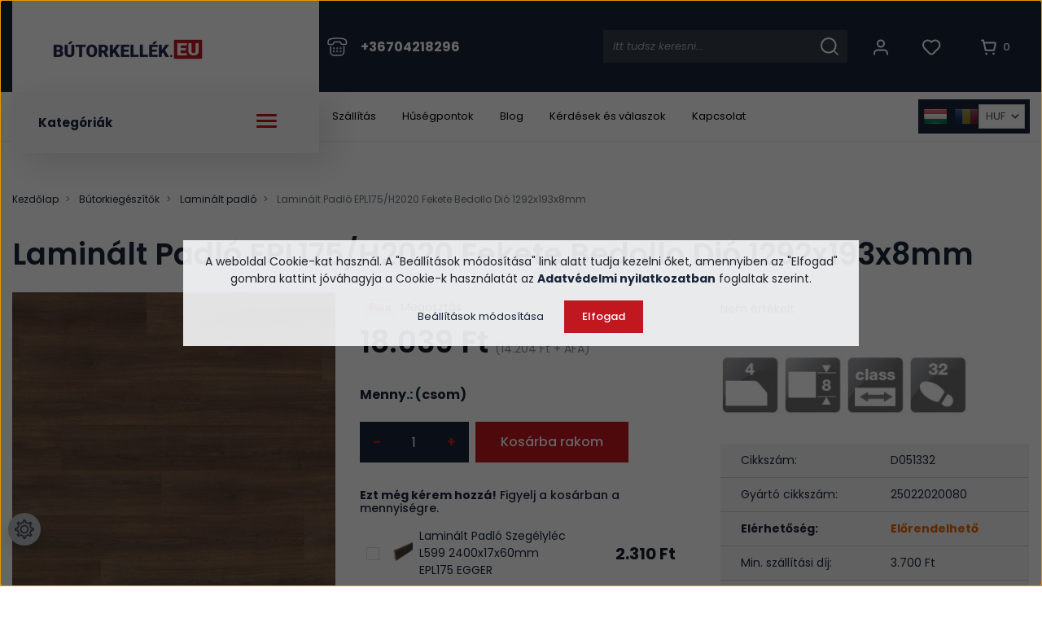

--- FILE ---
content_type: text/html; charset=UTF-8
request_url: https://butorkellek.eu/laminalt-padlo-epl175h2020-fekete-bedollo-dio-1292x193x8mm-10043
body_size: 44260
content:

<!DOCTYPE html>
<html lang="hu" dir="ltr">
<head>
    <title>Laminált Padló EPL175/H2020 Fekete Bedollo Dió 1292x193x8mm - Bútorkellék.Eu</title>
    <meta charset="utf-8">
    <meta name="description" content="Válassza bútorszerelvény webáruházunk Laminált Padló EPL175/H2020 Fekete Bedollo Dió 1292x193x8mm termékét, hiszen már 18.039 Ft -os kedvező áron a Bútorkellék.Eu oldalon megrendelhető.">
    <meta name="robots" content="index, follow">
    <link rel="image_src" href="https://butorkiegesztiok.cdn.shoprenter.hu/custom/butorkiegesztiok/image/data/product/Laminalt-Padlo-EPL175-H2020-Fekete-Bedollo-Dio-1292x193x8mm-4V-C32-1-99m2-csom-EGGER-D051332-25022020080-66186.jpg.webp?lastmod=1719887501.1666100965">
    <meta property="og:title" content="Laminált Padló EPL175/H2020 Fekete Bedollo Dió 1292x193x8mm" />
    <meta property="og:type" content="product" />
    <meta property="og:url" content="https://butorkellek.eu/laminalt-padlo-epl175h2020-fekete-bedollo-dio-1292x193x8mm-10043" />
    <meta property="og:image" content="https://butorkiegesztiok.cdn.shoprenter.hu/custom/butorkiegesztiok/image/cache/w1719h900/product/Laminalt-Padlo-EPL175-H2020-Fekete-Bedollo-Dio-1292x193x8mm-4V-C32-1-99m2-csom-EGGER-D051332-25022020080-66186.jpg.webp?lastmod=1719887501.1666100965" />
    <meta property="og:description" content="" />
    <link href="https://butorkiegesztiok.cdn.shoprenter.hu/custom/butorkiegesztiok/image/data/butorkellek-logo-favicon-24.jpg?lastmod=1732112625.1666100965" rel="icon" />
    <link href="https://butorkiegesztiok.cdn.shoprenter.hu/custom/butorkiegesztiok/image/data/butorkellek-logo-favicon-24.jpg?lastmod=1732112625.1666100965" rel="apple-touch-icon" />
    <base href="https://butorkellek.eu:443" />
    <meta name="google-site-verification" content="58ZKxb0Q_Y42aMljAIthzv1fIpuo_nkrdJhbts9b08o" />
<meta name="google-site-verification" content="kH6kLbHTtbZ2X0r8Liq5xzKtRbwghtFZhNYi8MdjNv8" />
<meta name="google-site-verification" content="1h_InnYJcFsUeu_j_Ato-FbMqailll6RgfuoGw7ImHU" />
<meta name="facebook-domain-verification" content="sau2ozax3n68ulogppkto84b1dbt1o" />
<meta name="p:domain_verify" content="6dd87afbf67d145f1b506df07b070c24"/>
<meta name="dc.publisher" content="https://butorkellek.eu" />
<meta name="dc.language" content="hu" />
<meta name="dc.title" content="Bútorszerelvény Webáruház - Bútorkellékek és Vasalatok" />
<meta name="dc.description" content="A bútorszerelvény webáruház igen széles kínálattal rendelkezik. A bútorkellékek és vasalatok, mind olyan bútor kiegészítő, amely segít a mindennapokban." />
<meta name="msvalidate.01" content="B59DF43698CAA35D3B69D8CE6BD4C6C2" />

    <meta name="viewport" content="width=device-width, initial-scale=1, maximum-scale=1, user-scalable=0">
            <link href="https://butorkellek.eu/laminalt-padlo-epl175h2020-fekete-bedollo-dio-1292x193x8mm-10043" rel="canonical">
    
            
                    
            	 <link rel="preconnect" href="https://fonts.googleapis.com">
	<link rel="preconnect" href="https://fonts.gstatic.com" crossorigin>
	<link href="https://fonts.googleapis.com/css2?family=Poppins:ital,wght@0,400;0,500;0,600;0,700;0,800;1,400;1,500;1,600;1,700;1,800&display=swap" rel="stylesheet">
    <link href="https://cdnjs.cloudflare.com/ajax/libs/fancybox/3.5.7/jquery.fancybox.min.css" rel="stylesheet" />

            <link rel="stylesheet" href="https://butorkiegesztiok.cdn.shoprenter.hu/custom/butorkiegesztiok/catalog/view/theme/starter_1/style/1726222080.1582880535.1768389958.1768987488.css?v=null.1666100965" media="screen">
            <link rel="stylesheet" href="https://butorkiegesztiok.cdn.shoprenter.hu/custom/butorkiegesztiok/catalog/view/theme/starter_1/stylesheet/stylesheet.css?v=1768987488" media="screen">
        <script>
        window.nonProductQuality = 80;
    </script>
    <script src="//ajax.googleapis.com/ajax/libs/jquery/1.10.2/jquery.min.js"></script>
    <script>window.jQuery || document.write('<script src="https://butorkiegesztiok.cdn.shoprenter.hu/catalog/view/javascript/jquery/jquery-1.10.2.min.js?v=1484139539"><\/script>');</script>
    <script src="//cdn.jsdelivr.net/npm/slick-carousel@1.8.1/slick/slick.min.js"></script>

            
    
    <!-- Header JavaScript codes -->
            <script src="https://butorkiegesztiok.cdn.shoprenter.hu/web/compiled/js/countdown.js?v=1768982351"></script>
                    <script src="https://butorkiegesztiok.cdn.shoprenter.hu/web/compiled/js/base.js?v=1768982351"></script>
                    <script src="https://butorkiegesztiok.cdn.shoprenter.hu/web/compiled/js/productreview.js?v=1768982351"></script>
                    <script src="https://butorkiegesztiok.cdn.shoprenter.hu/web/compiled/js/before_starter2_head.js?v=1768982351"></script>
                    <script src="https://butorkiegesztiok.cdn.shoprenter.hu/web/compiled/js/before_starter2_productpage.js?v=1768982351"></script>
                    <script src="https://butorkiegesztiok.cdn.shoprenter.hu/web/compiled/js/nanobar.js?v=1768982351"></script>
                    <!-- Header jQuery onLoad scripts -->
    <script>window.countdownFormat='%D:%H:%M:%S';var BASEURL='https://butorkellek.eu';Currency={"symbol_left":"","symbol_right":" Ft","decimal_place":0,"decimal_point":",","thousand_point":".","currency":"HUF","value":1};var ShopRenter=ShopRenter||{};ShopRenter.product={"id":10043,"sku":"D051332","currency":"HUF","unitName":"csom","price":18039.349999999999,"name":"Lamin\u00e1lt Padl\u00f3 EPL175\/H2020 Fekete Bedollo Di\u00f3 1292x193x8mm","brand":"Forest","currentVariant":[],"parent":{"id":10043,"sku":"D051332","unitName":"csom","price":18039.349999999999,"name":"Lamin\u00e1lt Padl\u00f3 EPL175\/H2020 Fekete Bedollo Di\u00f3 1292x193x8mm"}};function setAutoHelpTitles(){$('.autohelp[title]').each(function(){if(!$(this).parents('.aurora-scroll-mode').length){$(this).attr('rel',$(this).attr('title'));$(this).removeAttr('title');$(this).qtip({content:{text:$(this).attr('rel')},hide:{fixed:true},position:{corner:{target:'topMiddle',tooltip:'bottomMiddle'},adjust:{screen:true}},style:{border:{color:'#dbdbdb'},background:'#ffffff',width:250}});}});}
$(document).ready(function(){setAutoHelpTitles();});$(window).load(function(){var init_relatedproducts_Scroller=function(){$("#relatedproducts .aurora-scroll-click-mode").each(function(){var max=0;$(this).find($(".list_prouctname")).each(function(){var h=$(this).height();max=h>max?h:max;});$(this).find($(".list_prouctname")).each(function(){$(this).height(max);});});$("#relatedproducts .aurora-scroll-click-mode").auroraScroll({autoMode:"click",frameRate:60,speed:2.5,direction:-1,elementClass:"product-snapshot",pauseAfter:false,horizontal:true,visible:1,arrowsPosition:1},function(){initAurora();});}
init_relatedproducts_Scroller();var init_similar_products_Scroller=function(){$("#similar_products .aurora-scroll-click-mode").each(function(){var max=0;$(this).find($(".list_prouctname")).each(function(){var h=$(this).height();max=h>max?h:max;});$(this).find($(".list_prouctname")).each(function(){$(this).height(max);});});$("#similar_products .aurora-scroll-click-mode").auroraScroll({autoMode:"click",frameRate:60,speed:2.5,direction:-1,elementClass:"product-snapshot",pauseAfter:false,horizontal:true,visible:1,arrowsPosition:1},function(){initAurora();});}
init_similar_products_Scroller();});</script><script src="https://butorkiegesztiok.cdn.shoprenter.hu/web/compiled/js/vue/manifest.bundle.js?v=1768982348"></script><script>var ShopRenter=ShopRenter||{};ShopRenter.onCartUpdate=function(callable){document.addEventListener('cartChanged',callable)};ShopRenter.onItemAdd=function(callable){document.addEventListener('AddToCart',callable)};ShopRenter.onItemDelete=function(callable){document.addEventListener('deleteCart',callable)};ShopRenter.onSearchResultViewed=function(callable){document.addEventListener('AuroraSearchResultViewed',callable)};ShopRenter.onSubscribedForNewsletter=function(callable){document.addEventListener('AuroraSubscribedForNewsletter',callable)};ShopRenter.onCheckoutInitiated=function(callable){document.addEventListener('AuroraCheckoutInitiated',callable)};ShopRenter.onCheckoutShippingInfoAdded=function(callable){document.addEventListener('AuroraCheckoutShippingInfoAdded',callable)};ShopRenter.onCheckoutPaymentInfoAdded=function(callable){document.addEventListener('AuroraCheckoutPaymentInfoAdded',callable)};ShopRenter.onCheckoutOrderConfirmed=function(callable){document.addEventListener('AuroraCheckoutOrderConfirmed',callable)};ShopRenter.onCheckoutOrderPaid=function(callable){document.addEventListener('AuroraOrderPaid',callable)};ShopRenter.onCheckoutOrderPaidUnsuccessful=function(callable){document.addEventListener('AuroraOrderPaidUnsuccessful',callable)};ShopRenter.onProductPageViewed=function(callable){document.addEventListener('AuroraProductPageViewed',callable)};ShopRenter.onMarketingConsentChanged=function(callable){document.addEventListener('AuroraMarketingConsentChanged',callable)};ShopRenter.onCustomerRegistered=function(callable){document.addEventListener('AuroraCustomerRegistered',callable)};ShopRenter.onCustomerLoggedIn=function(callable){document.addEventListener('AuroraCustomerLoggedIn',callable)};ShopRenter.onCustomerUpdated=function(callable){document.addEventListener('AuroraCustomerUpdated',callable)};ShopRenter.onCartPageViewed=function(callable){document.addEventListener('AuroraCartPageViewed',callable)};ShopRenter.customer={"userId":0,"userClientIP":"52.15.145.185","userGroupId":8,"customerGroupTaxMode":"gross","customerGroupPriceMode":"gross_net_tax","email":"","phoneNumber":"","name":{"firstName":"","lastName":""}};ShopRenter.theme={"name":"butorkellek2023","family":"starter","parent":""};ShopRenter.shop={"name":"butorkiegesztiok","locale":"hu","currency":{"code":"HUF","rate":1},"domain":"butorkiegesztiok.myshoprenter.hu"};ShopRenter.page={"route":"product\/product","queryString":"laminalt-padlo-epl175h2020-fekete-bedollo-dio-1292x193x8mm-10043"};ShopRenter.formSubmit=function(form,callback){callback();};let loadedAsyncScriptCount=0;function asyncScriptLoaded(position){loadedAsyncScriptCount++;if(position==='body'){if(document.querySelectorAll('.async-script-tag').length===loadedAsyncScriptCount){if(/complete|interactive|loaded/.test(document.readyState)){document.dispatchEvent(new CustomEvent('asyncScriptsLoaded',{}));}else{document.addEventListener('DOMContentLoaded',()=>{document.dispatchEvent(new CustomEvent('asyncScriptsLoaded',{}));});}}}}</script><script type="text/javascript"async class="async-script-tag"onload="asyncScriptLoaded('header')"src="https://static2.rapidsearch.dev/resultpage.js?shop=butorkiegesztiok.shoprenter.hu"></script><script type="text/javascript"async class="async-script-tag"onload="asyncScriptLoaded('header')"src="https://www.onlinepenztarca.hu/js/onlinepenztarcajs.js?btr=ryINj-HhVJe-BU2c0-sz6tJ"></script><script type="text/javascript"async class="async-script-tag"onload="asyncScriptLoaded('header')"src="https://api-one-conv-measure.heureka.group/shoprenter_app/ocm_js?shop_id=113718&domain=arukereso.hu"></script><script type="text/javascript"async class="async-script-tag"onload="asyncScriptLoaded('header')"src="https://onsite.optimonk.com/script.js?account=11742"></script><script type="text/javascript"src="https://butorkiegesztiok.cdn.shoprenter.hu/web/compiled/js/vue/customerEventDispatcher.bundle.js?v=1768982348"></script><!--Custom header scripts--><script>!function(w,d,t){w.TiktokAnalyticsObject=t;var ttq=w[t]=w[t]||[];ttq.methods=["page","track","identify","instances","debug","on","off","once","ready","alias","group","enableCookie","disableCookie"],ttq.setAndDefer=function(t,e){t[e]=function(){t.push([e].concat(Array.prototype.slice.call(arguments,0)))}};for(var i=0;i<ttq.methods.length;i++)ttq.setAndDefer(ttq,ttq.methods[i]);ttq.instance=function(t){for(var e=ttq._i[t]||[],n=0;n<ttq.methods.length;n++)ttq.setAndDefer(e,ttq.methods[n]);return e},ttq.load=function(e,n){var i="https://analytics.tiktok.com/i18n/pixel/events.js";ttq._i=ttq._i||{},ttq._i[e]=[],ttq._i[e]._u=i,ttq._t=ttq._t||{},ttq._t[e]=+new Date,ttq._o=ttq._o||{},ttq._o[e]=n||{};var o=document.createElement("script");o.type="text/javascript",o.async=!0,o.src=i+"?sdkid="+e+"&lib="+t;var a=document.getElementsByTagName("script")[0];a.parentNode.insertBefore(o,a)};ttq.load('CDLOTFRC77U15JGRILE0');ttq.page();}(window,document,'ttq');</script><script defer async src='https://cdn.trustindex.io/loader-cert.js?6516e7358ac39362217689745e1'></script>                <script>window["bp"]=window["bp"]||function(){(window["bp"].q=window["bp"].q||[]).push(arguments);};window["bp"].l=1*new Date();scriptElement=document.createElement("script");firstScript=document.getElementsByTagName("script")[0];scriptElement.async=true;scriptElement.src='https://pixel.barion.com/bp.js';firstScript.parentNode.insertBefore(scriptElement,firstScript);window['barion_pixel_id']='BP-c1LGUoeCgy-73';bp('init','addBarionPixelId','BP-c1LGUoeCgy-73');</script><noscript>
    <img height="1" width="1" style="display:none" alt="Barion Pixel" src="https://pixel.barion.com/a.gif?ba_pixel_id='BP-c1LGUoeCgy-73'&ev=contentView&noscript=1">
</noscript>
                        <script type="text/javascript" src="https://butorkiegesztiok.cdn.shoprenter.hu/web/compiled/js/vue/fullBarionPixel.bundle.js?v=1768982348"></script>


                                <script type="text/javascript" src="https://butorkiegesztiok.cdn.shoprenter.hu/web/compiled/js/vue/TikTokClickIdListener.bundle.js?v=1768982348"></script>

            <script>window.dataLayer=window.dataLayer||[];function gtag(){dataLayer.push(arguments)};var ShopRenter=ShopRenter||{};ShopRenter.config=ShopRenter.config||{};ShopRenter.config.googleConsentModeDefaultValue="denied";</script>                        <script type="text/javascript" src="https://butorkiegesztiok.cdn.shoprenter.hu/web/compiled/js/vue/googleConsentMode.bundle.js?v=1768982348"></script>

            <!-- Facebook Pixel Code -->
<script>
!function(f,b,e,v,n,t,s)
{if(f.fbq)return;n=f.fbq=function(){n.callMethod?
n.callMethod.apply(n,arguments):n.queue.push(arguments)};
if(!f._fbq)f._fbq=n;n.push=n;n.loaded=!0;n.version='2.0';
n.queue=[];t=b.createElement(e);t.async=!0;
t.src=v;s=b.getElementsByTagName(e)[0];
s.parentNode.insertBefore(t,s)}(window,document,'script',
'https://connect.facebook.net/en_US/fbevents.js');
fbq('init', '1759989490915730', {
  em: 'email@email.com',   // Values will be hashed automatically by the pixel using SHA-256
  ph: '1234567890',
});
fbq('track', 'PageView');
document.addEventListener('AuroraProductPageViewed', function(auroraEvent) {
                    fbq('track', 'ViewContent', {
                        content_type: 'product',
                        content_ids: [auroraEvent.detail.product.id.toString()],
                        value: parseFloat(auroraEvent.detail.product.grossUnitPrice),
                        currency: auroraEvent.detail.product.currency
                    }, {
                        eventID: auroraEvent.detail.event.id
                    });
                });
document.addEventListener('AuroraAddedToCart', function(auroraEvent) {
    var fbpId = [];
    var fbpValue = 0;
    var fbpCurrency = '';

    auroraEvent.detail.products.forEach(function(item) {
        fbpValue += parseFloat(item.grossUnitPrice) * item.quantity;
        fbpId.push(item.id);
        fbpCurrency = item.currency;
    });


    fbq('track', 'AddToCart', {
        content_ids: fbpId,
        content_type: 'product',
        value: fbpValue,
        currency: fbpCurrency
    }, {
        eventID: auroraEvent.detail.event.id
    });
})
window.addEventListener('AuroraMarketingCookie.Changed', function(event) {
            let consentStatus = event.detail.isAccepted ? 'grant' : 'revoke';
            if (typeof fbq === 'function') {
                fbq('consent', consentStatus);
            }
        });
</script>
<noscript>
 <img height="1" width="1" 
src="https://www.facebook.com/tr?id=1759989490915730&ev=PageView
&noscript=1"/>
</noscript>
<!-- End Facebook Pixel Code -->
            <!-- Google Tag Manager -->
<script>(function(w,d,s,l,i){w[l]=w[l]||[];w[l].push({'gtm.start':
new Date().getTime(),event:'gtm.js'});var f=d.getElementsByTagName(s)[0],
j=d.createElement(s),dl=l!='dataLayer'?'&l='+l:'';j.async=true;j.src=
'https://www.googletagmanager.com/gtm.js?id='+i+dl;f.parentNode.insertBefore(j,f);
})(window,document,'script','dataLayer','GTM-5T6F48');</script>
<!-- End Google Tag Manager -->
            
            <meta name="google-site-verification" content="njuvRzHpsBixkyh-GXNXDsY1vVCKEnVzKdl5ROaetHo"/>

                <!--Global site tag(gtag.js)--><script async src="https://www.googletagmanager.com/gtag/js?id=AW-931268855"></script><script>window.dataLayer=window.dataLayer||[];function gtag(){dataLayer.push(arguments);}
gtag('js',new Date());gtag('config','AW-931268855',{"allow_enhanced_conversions":true});gtag('config','AW-714715359',{"allow_enhanced_conversions":true});gtag('config','G-X9Q7T81QZC');gtag('config','AW-16922975323');</script>                                <script type="text/javascript" src="https://butorkiegesztiok.cdn.shoprenter.hu/web/compiled/js/vue/GA4EventSender.bundle.js?v=1768982348"></script>

    
    
</head>
<body id="body" class="page-body product-page-body starter_1-body desktop-device-body" role="document">
<script>var bodyComputedStyle=window.getComputedStyle(document.body);ShopRenter.theme.breakpoints={'xs':parseInt(bodyComputedStyle.getPropertyValue('--breakpoint-xs')),'sm':parseInt(bodyComputedStyle.getPropertyValue('--breakpoint-sm')),'md':parseInt(bodyComputedStyle.getPropertyValue('--breakpoint-md')),'lg':parseInt(bodyComputedStyle.getPropertyValue('--breakpoint-lg')),'xl':parseInt(bodyComputedStyle.getPropertyValue('--breakpoint-xl'))}</script><!--Google Tag Manager(noscript)--><noscript><iframe src="https://www.googletagmanager.com/ns.html?id=GTM-5T6F48"
height="0"width="0"style="display:none;visibility:hidden"></iframe></noscript><!--End Google Tag Manager(noscript)--><div id="fb-root"></div><script>(function(d,s,id){var js,fjs=d.getElementsByTagName(s)[0];if(d.getElementById(id))return;js=d.createElement(s);js.id=id;js.src="//connect.facebook.net/hu_HU/sdk/xfbml.customerchat.js#xfbml=1&version=v2.12&autoLogAppEvents=1";fjs.parentNode.insertBefore(js,fjs);}(document,"script","facebook-jssdk"));</script>
                    

<!-- cached -->    <div class="nanobar-cookie-cog d-flex-center rounded-circle js-hidden-nanobar-button">
        <svg xmlns="https://www.w3.org/2000/svg" width="24" height="24" viewBox="0 0 512 512">
    <path fill="currentColor" d="M512 289.7v-67.5l-68.2-18.1c-4.3-15.4-10.4-30.2-18.4-44.2l34.9-60.6 -47.6-47.6 -60.6 34.9c-14-8-28.8-14.1-44.2-18.4L289.7 0h-67.5l-18.1 68.2c-15.4 4.3-30.2 10.4-44.2 18.4L99.4 51.7 51.7 99.4l34.9 60.6c-8 14-14.1 28.8-18.4 44.2L0 222.3v67.5l68.2 18.1c4.3 15.4 10.4 30.2 18.4 44.2l-34.9 60.6 47.6 47.6 60.6-34.9c14 8 28.8 14.1 44.2 18.4l18.1 68.2h67.5l18.1-68.2c15.4-4.3 30.2-10.4 44.2-18.4l60.6 34.9 47.6-47.6 -34.9-60.6c8-14 14.1-28.8 18.4-44.2L512 289.7zM410.1 275.5l-2.5 12.1c-3.9 18.9-11.4 36.8-22.1 53.2l-6.8 10.3 31.6 55 -4.3 4.3 -55-31.6 -10.3 6.8c-16.4 10.8-34.3 18.2-53.2 22.1l-12.1 2.5L259 472h-6l-16.5-61.9 -12.1-2.5c-18.9-3.9-36.8-11.4-53.2-22.1l-10.3-6.8 -55 31.6 -4.3-4.3 31.6-55 -6.8-10.3c-10.8-16.4-18.2-34.3-22.1-53.2l-2.5-12.1L40 259v-6l61.9-16.5 2.5-12.1c3.9-18.9 11.4-36.8 22.1-53.2l6.8-10.3 -31.6-55 4.3-4.3 55 31.6 10.3-6.8c16.4-10.8 34.3-18.2 53.2-22.1l12.1-2.5L253 40h6l16.5 61.9 12.1 2.5c18.9 3.9 36.8 11.4 53.2 22.1l10.3 6.8 55-31.6 4.3 4.3 -31.6 55 6.8 10.3c10.8 16.4 18.2 34.3 22.1 53.2l2.5 12.1L472 253v6L410.1 275.5z"/>
    <path fill="currentColor" d="M256 140c-64 0-116 52-116 116s52 116 116 116 116-52 116-116S320 140 256 140zM256 332c-41.9 0-76-34.1-76-76s34.1-76 76-76 76 34.1 76 76S297.9 332 256 332z"/>
</svg>
    </div>
<div class="Fixed nanobar js-nanobar-first-login">
    <div class="container nanobar-container">
        <div class="row flex-column flex-sm-row">
            <div class="col-12 col-sm-6 col-lg-8 nanobar-text-cookies align-self-center text-sm-left">
                <span style="font-size:14px;">A weboldal Cookie-kat használ. A "Beállítások módosítása" link alatt tudja kezelni őket, amennyiben az "Elfogad" gombra kattint jóváhagyja a Cookie-k használatát az <strong><a href="https://butorkellek.eu/adatvedelmi-nyilatkozat" target="_self">Adatvédelmi nyilatkozatban</a></strong> foglaltak szerint.</span>
            </div>
            <div class="col-12 col-sm-6 col-lg-4 nanobar-buttons m-sm-0 text-center text-sm-right">
                <a href="" class="btn btn-link nanobar-settings-button js-nanobar-settings-button">
                    Beállítások módosítása
                </a>
                <a href="" class="btn btn-primary nanobar-btn js-nanobar-close-cookies" data-button-save-text="Beállítások mentése">
                    Elfogad
                </a>
            </div>
        </div>
        <div class="nanobar-cookies js-nanobar-cookies flex-column flex-sm-row text-left pt-3 mt-3" style="display: none;">
            <div class="form-check pt-2 pb-2 pr-2 mb-0">
                <input class="form-check-input" type="checkbox" name="required_cookies" disabled checked />
                <label class="form-check-label">
                    Szükséges cookie-k
                    <div class="cookies-help-text text-muted">
                        Ezek a cookie-k segítenek abban, hogy a webáruház használható és működőképes legyen.
                    </div>
                </label>
            </div>
            <div class="form-check pt-2 pb-2 pr-2 mb-0">
                <input class="form-check-input js-nanobar-marketing-cookies" type="checkbox" name="marketing_cookies"
                         checked />
                <label class="form-check-label">
                    Marketing cookie-k
                    <div class="cookies-help-text text-muted">
                        Ezeket a cookie-k segítenek abban, hogy az Ön érdeklődési körének megfelelő reklámokat és termékeket jelenítsük meg a webáruházban.
                    </div>
                </label>
            </div>
        </div>
    </div>
</div>

<script>
    (function ($) {
        $(document).ready(function () {
            new AuroraNanobar.FirstLogNanobarCheckbox(jQuery('.js-nanobar-first-login'), 'modal');
        });
    })(jQuery);
</script>
<!-- /cached -->
<!-- cached --><div class="Fixed nanobar js-nanobar-free-shipping">
    <div class="container nanobar-container">
        <button type="button" class="close js-nanobar-close" aria-label="Close">
            <span aria-hidden="true">&times;</span>
        </button>
        <div class="nanobar-text px-3"></div>
    </div>
</div>

<script>$(document).ready(function(){document.nanobarInstance=new AuroraNanobar.FreeShippingNanobar($('.js-nanobar-free-shipping'),'modal','25','','1');});</script><!-- /cached -->
                <!-- page-wrap -->

                <div class="page-wrap">
                                                
    <header class="sticky-header d-none d-lg-block">
                    <div class="header-top-line">
                <div class="container">
                    <div class="header-top d-flex">
						  <nav class="navbar navbar-expand-lg justify-content-between">
                            <div class="butorkellek-menu-wrapper">
							  <div class="butorkellek-menu">								
									  <!-- cached -->
    <a class="navbar-brand" href="/"><img style="border: 0; max-width: 220px;" src="https://butorkiegesztiok.cdn.shoprenter.hu/custom/butorkiegesztiok/image/cache/w220h35m00/butorkellek-logo.png?v=1768043608" title="Bútorszerelvény Webáruház" alt="Bútorszerelvény Webáruház" /></a>
<!-- /cached -->								   
							  </div>
							</div>
							  <div class="navbar-top-inner">
								     
									  <div class="navbar-top-phone-container">
										  <span class="hamburger-phone-icon">
												<svg xmlns="http://www.w3.org/2000/svg" width="25" height="23" fill="none" viewBox="0 0 25 23">
  <path stroke="#fff" stroke-linecap="round" stroke-linejoin="round" stroke-width="1.5" d="M4.5 1.675c-2.1.5-3.5 2.3-3.5 4.4v.9c0 .4.2.8.4 1.1.3.3.7.4 1.1.4h3.8c.8 0 1.5-.7 1.5-1.5s.7-1.5 1.5-1.5h6c.8 0 1.5.7 1.5 1.5s.7 1.5 1.5 1.5h3.8c.8 0 1.5-.7 1.5-1.5v-.9c0-2.1-1.5-3.9-3.5-4.4-5.3-.9-10.5-.9-15.6 0Zm-.5 9.8v6c0 2.5 2 4.5 4.5 4.5H16c2.5 0 4.5-2 4.5-4.5v-6"/>
  <path stroke="#fff" stroke-linecap="round" stroke-linejoin="round" stroke-width="1.5" d="M8.1 12.975c-.2 0-.4.2-.4.4s.2.4.4.4.4-.2.4-.4-.2-.4-.4-.4Zm4.1 0c-.2 0-.4.2-.4.4s.2.4.4.4.4-.2.4-.4-.2-.4-.4-.4Zm4.2 0c-.2 0-.4.2-.4.4s.2.4.4.4.4-.2.4-.4-.2-.4-.4-.4Zm-8.3 3.8c-.2 0-.4.2-.4.4s.2.4.4.4.4-.2.4-.4-.2-.4-.4-.4Zm4.1 0c-.2 0-.4.2-.4.4s.2.4.4.4.4-.2.4-.4-.2-.4-.4-.4Zm4.2 0c-.2 0-.4.2-.4.4s.2.4.4.4.4-.2.4-.4-.2-.4-.4-.4Z"/>
</svg>
											</span>
											<a class="navbar-top-phone-link hamburger-contacts-link" href="tel:+36704218296">+36704218296</a>
									  </div>										
                                    								  <div class="d-flex ml-auto align-items-center">
									     
																					
<div class="dropdown search-module d-flex">
    <div class="input-group">
        <input class="form-control disableAutocomplete" type="text" placeholder="keresés..." value=""
               id="filter_keyword" 
               onclick="this.value=(this.value==this.defaultValue)?'':this.value;"/>
        <div class="input-group-append">
            <button class="btn btn-link" onclick="moduleSearch();">
                <svg xmlns="http://www.w3.org/2000/svg" width="22" height="22" fill="none" viewBox="0 0 22 22">
  <circle cx="9.824" cy="9.824" r="8.824" stroke="#fff" stroke-linecap="round" stroke-linejoin="round" stroke-width="2"/>
  <path stroke="#fff" stroke-linecap="round" stroke-linejoin="round" stroke-width="1.5" d="m21 21-4.938-4.938"/>
</svg>
            </button>
        </div>
    </div>

    <input type="hidden" id="filter_description" value="0"/>
    <input type="hidden" id="search_shopname" value="butorkiegesztiok"/>
    <div id="results" class="dropdown-menu search-results p-0"></div>
</div>



																				 <!-- cached -->
    <ul class="nav login-list">
                    <li class="nav-item">
                <a class="nav-link btn d-flex align-items-center" href="index.php?route=account/login" title="Belépés">
                    <span>
                        <svg xmlns="http://www.w3.org/2000/svg" width="18" height="20" fill="none" viewBox="0 0 18 20">
  <circle cx="9" cy="5.5" r="4" stroke="currentColor" stroke-linecap="round" stroke-linejoin="round" stroke-width="2"/>
  <path stroke="currentColor" stroke-linecap="round" stroke-linejoin="round" stroke-width="2" d="M17 18.5v-.75a4.25 4.25 0 0 0-4.25-4.25h-7.5A4.25 4.25 0 0 0 1 17.75v.75"/>
</svg>
                    </span>
                </a>
            </li>
            </ul>
<!-- /cached -->
										<hx:include src="/_fragment?_path=_format%3Dhtml%26_locale%3Den%26_controller%3Dmodule%252Fwishlist&amp;_hash=IlMLoufotRHlJVB6x98%2F1Tnkvx1TnLf%2FXiXdwpiq6TM%3D"></hx:include>
										<div id="js-cart">
											<hx:include src="/_fragment?_path=_format%3Dhtml%26_locale%3Den%26_controller%3Dmodule%252Fcart&amp;_hash=icNryK7fiLMED7re3taGgRcS5CSyxdIcrXSpQZP1fQ8%3D"></hx:include>
										</div>
								  </div>
								
							  </div>
                           
                        </nav>                       
                    </div>
                </div>
            </div>
            <div class="header-bottom-line">
                <div class="container">
                    <div class="header-bottom d-flex">
                       <div class="header-top-left d-flex align-items-center">
						   
						    <div class="header-top-categories-wrapper">
										   <div class="h-100 position-relative" >	
											   <div class="d-flex justify-content-between butorkellek-categories-wrapper w-100">									    
												   Kategóriák
													<div class="hamburger-icon position-relative">
														<div class="hamburger-icon-line position-absolute line-1"></div>
														<div class="hamburger-icon-line position-absolute line-2"></div>
														<div class="hamburger-icon-line position-absolute line-3"></div>
													</div>
												</div>
											    


                    
            <div id="module_category_wrapper" class="module-category-wrapper">
    
    <div id="category" class="module content-module header-position category-module" >
                <div class="module-body">
                        <div id="category-nav">
            


<ul class="category nav flex-column category-menu sf-menu sf-vertical cached">
    <li id="cat_125" class="nav-item item category-list module-list even">
    <a href="https://butorkellek.eu/olcsobb" class="nav-link">
                Olcsóbb
    </a>
    </li><li id="cat_199" class="nav-item item category-list module-list parent odd dropDownParentSide align-1">
    <a href="https://butorkellek.eu/barkacs-szerszam" class="nav-link">
                Barkács-szerszám
    </a>
    <div class="children js-subtree-dropdown subtree-dropdown">
        <div style="width: 1197px; height: 663px" class="subtree-dropdown-inner p-3">
            <div class="dropdown-wrapper dropdown-bg-6">
	<div class="dropdown-list-wrapper col-5">
		<div class="dropdown-menu-item"><a class="dropdown-menu-item-link" href="/barkacs-szerszam/kezi-szerszamok">
			<img alt="category image" src="https://butorkiegesztiok.cdn.shoprenter.hu/custom/butorkiegesztiok/image/cache/w0h0q80np1/src2023/categories/barkacs/1.jpg?v=1768978831" /> Kézi szerszámok</a>
		</div>

		<div class="dropdown-menu-item"><a class="dropdown-menu-item-link" href="/barkacs-szerszam/akkus-gepek">
			<img alt="category image" src="https://butorkiegesztiok.cdn.shoprenter.hu/custom/butorkiegesztiok/image/cache/w0h0q80np1/src2023/categories/barkacs/2.jpg?v=1768978831" /> Szerszámgépek</a>
		</div>
	</div>

	<div class="col-7 dropdown-border-left">
		<h3 class="dropdown-top-title">TOP ajánlatunk</h3>

		<div class="d-flex flex-row h-100">
			<div class="dropdown-top-wrapper">
				<img alt="top product image" class="dropdown-top-img" src="https://butorkiegesztiok.cdn.shoprenter.hu/custom/butorkiegesztiok/image/cache/w0h0q80np1/src2023/categories/barkacs/product1.jpg?v=1768978831" />
				<p class="dropdown-top-text"><a class="dropdown-top-link" href="/index.php?route=product/list&keyword=Sorolható%20rendszerező">Sorolható rendszerező táskák több méretben</a>
				</p>

				<div class="d-flex flex-column"><span class="dropdown-top-price">2.541 Ft -tól</span>
				</div>
			</div>

			<div class="dropdown-top-wrapper">
				<img alt="top product image" class="dropdown-top-img" src="https://butorkiegesztiok.cdn.shoprenter.hu/custom/butorkiegesztiok/image/cache/w0h0q80np1/src2023/categories/barkacs/product2.jpg?v=1768978831" />
				<p class="dropdown-top-text"><a class="dropdown-top-link" href="/index.php?route=product%2Flist&description=0&keyword=tipli">Tiplik, csavarok óriási választékban</a>
				</p>

				<div class="d-flex flex-column"><span class="dropdown-top-price"></span>
				</div>
			</div>
		</div>
	</div>
</div>
        </div>
    </div>
</li><li id="cat_200" class="nav-item item category-list module-list parent even dropDownParentSide align-1">
    <a href="https://butorkellek.eu/butorajto-ajtofront" class="nav-link">
                Bútorajtó, ajtófront
    </a>
    <div class="children js-subtree-dropdown subtree-dropdown">
        <div style="width: 1197px; height: 663px" class="subtree-dropdown-inner p-3">
            <div class="dropdown-wrapper dropdown-bg-5">
	<div class="dropdown-list-wrapper col-5">
		<div class="dropdown-menu-item"><a class="dropdown-menu-item-link" href="/butorajto-ajtofront/akril-ajtolapok">
			<img alt="category image" src="https://butorkiegesztiok.cdn.shoprenter.hu/custom/butorkiegesztiok/image/cache/w0h0q80np1/src2023/categories/butorajto/1.jpg?v=1768978614" />Akril ajtólapok</a>
		</div>

		<div class="dropdown-menu-item"><a class="dropdown-menu-item-link" href="/butorajto-ajtofront/pvc-ajtolapok">
			<img alt="category image" src="https://butorkiegesztiok.cdn.shoprenter.hu/custom/butorkiegesztiok/image/cache/w0h0q80np1/src2023/categories/butorajto/2.jpg?v=1768978614" />PVC ajtólapok</a>
		</div>

		<div class="dropdown-menu-item"><a class="dropdown-menu-item-link" href="/butorajto-ajtofront/furdoszobai-hatfal-fali-dekorpanel">
			<img alt="category image" src="https://butorkiegesztiok.cdn.shoprenter.hu/custom/butorkiegesztiok/image/cache/w0h0q80np1/src2023/categories/butorajto/4.jpg?v=1768978614" />Fürdőszobai hátfal - Fali dekorpanel</a>
		</div>

		<div class="dropdown-menu-item"><a class="dropdown-menu-item-link" href="/butorajto-ajtofront/konyhai-hatfal-fali-panel">
			<img alt="category image" src="https://butorkiegesztiok.cdn.shoprenter.hu/custom/butorkiegesztiok/image/cache/w0h0q80np1/src2023/categories/butorajto/3.jpg?v=1768978614" />Konyhai hátfal - Fali panel</a>
		</div>
	</div>

	<div class="col-7">
		<h3 class="dropdown-top-title"> </h3>
		<!--
		<div class="d-flex flex-row h-100">
			<div class="dropdown-top-wrapper">
				<img alt="top product image" class="dropdown-top-img" src="https://butorkiegesztiok.cdn.shoprenter.hu/custom/butorkiegesztiok/image/cache/w0h0q80np1/src2023/categories/barkacs/product1.jpg?v=1768978614" />
				<p class="dropdown-top-text"><a class="dropdown-top-link" href="#">Sorolható rendszerező táskák több méretben</a>
				</p>

				<div class="d-flex flex-column"><span class="dropdown-top-price">2.384 Ft -tól</span>
				</div>
			</div>

			<div class="dropdown-top-wrapper">
				<img alt="top product image" class="dropdown-top-img" src="https://butorkiegesztiok.cdn.shoprenter.hu/custom/butorkiegesztiok/image/cache/w0h0q80np1/src2023/categories/barkacs/product2.jpg?v=1768978614" />
				<p class="dropdown-top-text"><a class="dropdown-top-link" href="#">Tiplik, csavarok óriási választékban</a>
				</p>

				<div class="d-flex flex-column"><span class="dropdown-top-price"></span>
				</div>
			</div>
		</div>
-->
	</div>
</div>
        </div>
    </div>
</li><li id="cat_79" class="nav-item item category-list module-list parent odd dropDownParentSide align-1">
    <a href="https://butorkellek.eu/butorkiegeszitok" class="nav-link">
                Bútorkiegészítők
    </a>
    <div class="children js-subtree-dropdown subtree-dropdown">
        <div style="width: 1197px; height: 663px" class="subtree-dropdown-inner p-3">
            <div class="dropdown-wrapper dropdown-bg-1 ">
	<div class="dropdown-list-wrapper col-9">
		<div class="dropdown-menu-item"><a class="dropdown-menu-item-link" href="https://butorkellek.eu/butorkiegeszitok/barkacslecek">
			<img alt="category image" src="https://butorkiegesztiok.cdn.shoprenter.hu/custom/butorkiegesztiok/image/cache/w0h0q80np1/src2023/categories/butorkiegszitok/1.jpg?v=1768980092" /> Barkácslécek </a>
		</div>
		<div class="dropdown-menu-item"><a class="dropdown-menu-item-link" href="/butorkiegeszitok/evoeszkoztartok">
			<img alt="category image" src="https://butorkiegesztiok.cdn.shoprenter.hu/custom/butorkiegesztiok/image/cache/w0h0q80np1/src2023/categories/butorkiegszitok/2.jpg?v=1768980092" /> Evőeszköztartók </a>
		</div>
		<div class="dropdown-menu-item"><a class="dropdown-menu-item-link" href="/butorkiegeszitok/konyhai-femracsok">
			<img alt="category image" src="https://butorkiegesztiok.cdn.shoprenter.hu/custom/butorkiegesztiok/image/cache/w0h0q80np1/src2023/categories/butorkiegszitok/3.jpg?v=1768980092" /> Fémrácsok </a>
		</div>
		<div class="dropdown-menu-item"><a class="dropdown-menu-item-link sf-with-ul" href="/butorkiegeszitok/fogantyuk">
			<img alt="category image" src="https://butorkiegesztiok.cdn.shoprenter.hu/custom/butorkiegesztiok/image/cache/w0h0q80np1/src2023/categories/butorkiegszitok/4.jpg?v=1768980092" /> Fogantyúk </a>
		</div>
		<div class="dropdown-menu-item"><a class="dropdown-menu-item-link sf-with-ul" href="/butorkiegeszitok/fogasok">
			<img alt="category image" src="https://butorkiegesztiok.cdn.shoprenter.hu/custom/butorkiegesztiok/image/cache/w0h0q80np1/src2023/categories/butorkiegszitok/5.jpg?v=1768980092" /> Fogasok </a>
		</div>
		<div class="dropdown-menu-item"><a class="dropdown-menu-item-link" href="/butorkiegeszitok/gardrob-kiegeszitok">
			<img alt="category image" src="https://butorkiegesztiok.cdn.shoprenter.hu/custom/butorkiegesztiok/image/cache/w0h0q80np1/src2023/categories/butorkiegszitok/6.jpg?v=1768980092" /> Gardrób kiegészítők </a>
		</div>
		<div class="dropdown-menu-item"><a class="dropdown-menu-item-link" href="/butorkiegeszitok/hulladekgyujtok">
			<img alt="category image" src="https://butorkiegesztiok.cdn.shoprenter.hu/custom/butorkiegesztiok/image/cache/w0h0q80np1/src2023/categories/butorkiegszitok/7.jpg?v=1768980092" /> Hulladékgyűjtők </a>
		</div>
		<div class="dropdown-menu-item"><a class="dropdown-menu-item-link" href="/butorkiegeszitok/laminalt-padlo">
			<img alt="category image" src="https://butorkiegesztiok.cdn.shoprenter.hu/custom/butorkiegesztiok/image/cache/w0h0q80np1/src2023/categories/butorkiegszitok/8.jpg?v=1768980092" /> Laminált padló </a>
		</div>
		<div class="dropdown-menu-item"><a class="dropdown-menu-item-link" href="/butorkiegeszitok/perforalt-lemezek">
			<img alt="category image" src="https://butorkiegesztiok.cdn.shoprenter.hu/custom/butorkiegesztiok/image/cache/w0h0q80np1/src2023/categories/butorkiegszitok/9.jpg?v=1768980092" /> Perforált lemezek </a>
		</div>
		<div class="dropdown-menu-item"><a class="dropdown-menu-item-link sf-with-ul" href="/butorkiegeszitok/vilagitastechnika">
			<img alt="category image" src="https://butorkiegesztiok.cdn.shoprenter.hu/custom/butorkiegesztiok/image/cache/w0h0q80np1/src2023/categories/butorkiegszitok/10.jpg?v=1768980092" /> Világítástechnika </a>
		</div>
		<div class="dropdown-menu-item"><a class="dropdown-menu-item-link sf-with-ul" href="/butorkiegeszitok/vizzarok-es-kellekek">
			<img alt="category image" src="https://butorkiegesztiok.cdn.shoprenter.hu/custom/butorkiegesztiok/image/cache/w0h0q80np1/src2023/categories/butorkiegszitok/11.jpg?v=1768980092" /> Vízzárók és kellékek </a>
		</div>
	</div>
</div>
        </div>
    </div>
</li><li id="cat_80" class="nav-item item category-list module-list parent even dropDownParentSide align-1">
    <a href="https://butorkellek.eu/butorszerelvenyek" class="nav-link">
                Bútorszerelvények
    </a>
    <div class="children js-subtree-dropdown subtree-dropdown">
        <div style="width: 1197px; height: 663px" class="subtree-dropdown-inner p-3">
            <div class="dropdown-wrapper dropdown-bg-2 ">
	<div class="dropdown-list-wrapper col-9">
		<div class="dropdown-menu-item"><a class="dropdown-menu-item-link" href="/butorszerelvenyek/asztallabak">
			<img alt="category image" src="https://butorkiegesztiok.cdn.shoprenter.hu/custom/butorkiegesztiok/image/cache/w0h0q80np1/src2023/categories/butorszerelvenyek/1.jpg?v=1768465762" /> Asztallábak </a>
		</div>
		<div class="dropdown-menu-item"><a class="dropdown-menu-item-link" href="/butorszerelvenyek/butorgorgok">
			<img alt="category image" src="https://butorkiegesztiok.cdn.shoprenter.hu/custom/butorkiegesztiok/image/cache/w0h0q80np1/src2023/categories/butorszerelvenyek/2.jpg?v=1768465762" /> Bútorgörgők </a>
		</div>
		<div class="dropdown-menu-item"><a class="dropdown-menu-item-link" href="/butorszerelvenyek/butorpant-kivetopant">
			<img alt="category image" src="https://butorkiegesztiok.cdn.shoprenter.hu/custom/butorkiegesztiok/image/cache/w0h0q80np1/src2023/categories/butorszerelvenyek/3.jpg?v=1768465762" /> Bútorpántok </a>
		</div>
		<div class="dropdown-menu-item"><a class="dropdown-menu-item-link sf-with-ul" href="/butorszerelvenyek/butorzarak">
			<img alt="category image" src="https://butorkiegesztiok.cdn.shoprenter.hu/custom/butorkiegesztiok/image/cache/w0h0q80np1/src2023/categories/butorszerelvenyek/4.jpg?v=1768465762" /> Bútorzárak </a>
		</div>
		<div class="dropdown-menu-item"><a class="dropdown-menu-item-link sf-with-ul" href="/butorszerelvenyek/butorajto-vasalatok">
			<img alt="category image" src="https://butorkiegesztiok.cdn.shoprenter.hu/custom/butorkiegesztiok/image/cache/w0h0q80np1/src2023/categories/butorszerelvenyek/5.jpg?v=1768465762" /> Bútorajtó vasalatok </a>
		</div>
		<div class="dropdown-menu-item"><a class="dropdown-menu-item-link" href="/butorszerelvenyek/csavarok-kotoelemek">
			<img alt="category image" src="https://butorkiegesztiok.cdn.shoprenter.hu/custom/butorkiegesztiok/image/cache/w0h0q80np1/src2023/categories/butorszerelvenyek/6.jpg?v=1768465762" /> Csavarok-Kötőelemek </a>
		</div>
		<div class="dropdown-menu-item"><a class="dropdown-menu-item-link" href="/butorszerelvenyek/fiokrendszerek">
			<img alt="category image" src="https://butorkiegesztiok.cdn.shoprenter.hu/custom/butorkiegesztiok/image/cache/w0h0q80np1/src2023/categories/butorszerelvenyek/7.jpg?v=1768465762" />Fiókrendszerek </a>
		</div>
		<div class="dropdown-menu-item"><a class="dropdown-menu-item-link" href="/butorszerelvenyek/kabelkivezetok">
			<img alt="category image" src="https://butorkiegesztiok.cdn.shoprenter.hu/custom/butorkiegesztiok/image/cache/w0h0q80np1/src2023/categories/butorszerelvenyek/8.jpg?v=1768465762" /> Kábelkivezetők</a>
		</div>
		<div class="dropdown-menu-item"><a class="dropdown-menu-item-link" href="/butorszerelvenyek/labazati-elemek">
			<img alt="category image" src="https://butorkiegesztiok.cdn.shoprenter.hu/custom/butorkiegesztiok/image/cache/w0h0q80np1/src2023/categories/butorszerelvenyek/9.jpg?v=1768465762" /> Lábazati elemek </a>
		</div>
		<div class="dropdown-menu-item"><a class="dropdown-menu-item-link sf-with-ul" href="/butorszerelvenyek/polctartok">
			<img alt="category image" src="https://butorkiegesztiok.cdn.shoprenter.hu/custom/butorkiegesztiok/image/cache/w0h0q80np1/src2023/categories/butorszerelvenyek/10.jpg?v=1768465762" /> Polctartók</a>
		</div>
		<div class="dropdown-menu-item"><a class="dropdown-menu-item-link sf-with-ul" href="/butorszerelvenyek/szekreny-fuggesztok">
			<img alt="category image" src="https://butorkiegesztiok.cdn.shoprenter.hu/custom/butorkiegesztiok/image/cache/w0h0q80np1/src2023/categories/butorszerelvenyek/12.jpg?v=1768465762" /> Szekrény függesztők </a>
		</div>
		<div class="dropdown-menu-item"><a class="dropdown-menu-item-link sf-with-ul" href="/butorszerelvenyek/szekreny-szintezolabak">
			<img alt="category image" src="https://butorkiegesztiok.cdn.shoprenter.hu/custom/butorkiegesztiok/image/cache/w0h0q80np1/src2023/categories/butorszerelvenyek/13.jpg?v=1768465762" /> Szekrény-Szintezőlábak </a>
		</div>
		<div class="dropdown-menu-item"><a class="dropdown-menu-item-link sf-with-ul" href="/butorszerelvenyek/szellozoracsok">
			<img alt="category image" src="https://butorkiegesztiok.cdn.shoprenter.hu/custom/butorkiegesztiok/image/cache/w0h0q80np1/src2023/categories/butorszerelvenyek/14.jpg?v=1768465762" /> Szellőzőrácsok </a>
		</div>
		<div class="dropdown-menu-item"><a class="dropdown-menu-item-link sf-with-ul" href="/butorszerelvenyek/toloajto-szerelvenyek">
			<img alt="category image" src="https://butorkiegesztiok.cdn.shoprenter.hu/custom/butorkiegesztiok/image/cache/w0h0q80np1/src2023/categories/butorszerelvenyek/15.jpg?v=1768465762" />Tolóajtó szerelvények </a>
		</div>
		<div class="dropdown-menu-item" style="height: 96px"> 
		</div>
	</div>
</div>
        </div>
    </div>
</li><li id="cat_81" class="nav-item item category-list module-list parent odd dropDownParentSide align-1">
    <a href="https://butorkellek.eu/keszulekek" class="nav-link">
                Készülékek
    </a>
    <div class="children js-subtree-dropdown subtree-dropdown">
        <div style="width: 1197px; height: 663px" class="subtree-dropdown-inner p-3">
            <div class="dropdown-wrapper dropdown-bg-3">
	<div class="dropdown-list-wrapper col-5">
		<div class="dropdown-menu-item"><a class="dropdown-menu-item-link" href="/keszulekek/fozolap">
			<img alt="category image" src="https://butorkiegesztiok.cdn.shoprenter.hu/custom/butorkiegesztiok/image/cache/w0h0q80np1/src2023/categories/keszulekek/1.jpg?v=1768489282" /> Főzőlap</a>
		</div>

		<div class="dropdown-menu-item"><a class="dropdown-menu-item-link" href="/keszulekek/konnektor-eloszto">
			<img alt="category image" src="https://butorkiegesztiok.cdn.shoprenter.hu/custom/butorkiegesztiok/image/cache/w0h0q80np1/src2023/categories/keszulekek/2.jpg?v=1768489282" /> Konnektor, elosztó </a>
		</div>

		<div class="dropdown-menu-item"><a class="dropdown-menu-item-link" href="/keszulekek/paraelszivo">
			<img alt="category image" src="https://butorkiegesztiok.cdn.shoprenter.hu/custom/butorkiegesztiok/image/cache/w0h0q80np1/src2023/categories/keszulekek/3.jpg?v=1768489282" /> Páraelszívó </a>
		</div>

		<div class="dropdown-menu-item"><a class="dropdown-menu-item-link" href="/keszulekek/smeg-konyhai-keszulekek">
			<img alt="category image" src="https://butorkiegesztiok.cdn.shoprenter.hu/custom/butorkiegesztiok/image/cache/w0h0q80np1/src2023/categories/keszulekek/4.jpg?v=1768489282" /> Smeg konyhai készülékek </a>
		</div>

		<div class="dropdown-menu-item"><a class="dropdown-menu-item-link" href="/keszulekek/suto">
			<img alt="category image" src="https://butorkiegesztiok.cdn.shoprenter.hu/custom/butorkiegesztiok/image/cache/w0h0q80np1/src2023/categories/keszulekek/5.jpg?v=1768489282" /> Sütő </a>
		</div>
	</div>

	<div class="col-7 dropdown-border-left">
		<h3 class="dropdown-top-title">TOP ajánlatunk</h3>

		<div class="d-flex flex-row h-100">
			<div class="dropdown-top-wrapper">
				<img alt="top product image" class="dropdown-top-img" src="https://butorkiegesztiok.cdn.shoprenter.hu/custom/butorkiegesztiok/image/cache/w0h0q80np1/src2023/categories/keszulekek/product1x.jpg?v=1768489282" />
				<p class="dropdown-top-text"><a class="dropdown-top-link" href="/evido-primo-63x-legkevsutoinoxfek-30952">EVIDO PRIMO 63X légkeveréses sütő Inox/fekete </a>
				</p>

				<div class="d-flex flex-column"><span class="dropdown-top-price">89.610 Ft</span>
				</div>
			</div>

			<div class="dropdown-top-wrapper">
				<img alt="top product image" class="dropdown-top-img" src="https://butorkiegesztiok.cdn.shoprenter.hu/custom/butorkiegesztiok/image/cache/w0h0q80np1/src2023/categories/keszulekek/product2.jpg?v=1768489282" />
				<p class="dropdown-top-text"><a class="dropdown-top-link" href="/smeg-kavefozo-bezs-6823?keyword=smeg%20kávéfőző">Smeg Kávéfőző Bézs több színben</a>
				</p>

				<div class="d-flex flex-column"><span class="dropdown-top-price-muted">206.129 Ft</span> <span class="dropdown-top-price">179.242 Ft</span>
				</div>
			</div>
		</div>
	</div>
</div>
        </div>
    </div>
</li><li id="cat_201" class="nav-item item category-list module-list even">
    <a href="https://butorkellek.eu/konyhai-munkalapok" class="nav-link">
                Konyhai munkalapok
    </a>
    </li><li id="cat_82" class="nav-item item category-list module-list parent odd dropDownParentSide align-1">
    <a href="https://butorkellek.eu/mosogatok-es-csaptelepek" class="nav-link">
                Mosogatók és csaptelepek
    </a>
    <div class="children js-subtree-dropdown subtree-dropdown">
        <div style="width: 1197px; height: 663px" class="subtree-dropdown-inner p-3">
            <div class="dropdown-wrapper dropdown-bg-3">
	<div class="dropdown-list-wrapper col-5">
		<div class="dropdown-menu-item"><a class="dropdown-menu-item-link" href="/mosogatok-es-csaptelepek/csaptelepek">
			<img alt="category image" src="https://butorkiegesztiok.cdn.shoprenter.hu/custom/butorkiegesztiok/image/cache/w0h0q80np1/src2023/categories/mosogatok/1.jpg?v=1768490806" /> Csaptelepek</a>
		</div>

		<div class="dropdown-menu-item"><a class="dropdown-menu-item-link" href="/mosogatok-es-csaptelepek/elleci-granit-mosogatok-es-csaptelepek">
			<img alt="category image" src="https://butorkiegesztiok.cdn.shoprenter.hu/custom/butorkiegesztiok/image/cache/w0h0q80np1/src2023/categories/mosogatok/2.jpg?v=1768490806" /> Elleci gránit mosogatók és csaptelepek </a>
		</div>

		<div class="dropdown-menu-item"><a class="dropdown-menu-item-link" href="/mosogatok-es-csaptelepek/mosogato-kiegeszitok">
			<img alt="category image" src="https://butorkiegesztiok.cdn.shoprenter.hu/custom/butorkiegesztiok/image/cache/w0h0q80np1/src2023/categories/mosogatok/3.jpg?v=1768490806" /> Mosogató kiegészítők </a>
		</div>

		<div class="dropdown-menu-item"><a class="dropdown-menu-item-link" href="/mosogatok-es-csaptelepek/rozsdamentes-mosogatok">
			<img alt="category image" src="https://butorkiegesztiok.cdn.shoprenter.hu/custom/butorkiegesztiok/image/cache/w0h0q80np1/src2023/categories/mosogatok/4.jpg?v=1768490806" /> Rozsdamentes mosogatók </a>
		</div>

		<div class="dropdown-menu-item"><a class="dropdown-menu-item-link" href="/mosogatok-es-csaptelepek/granit-mosogatok">
			<img alt="category image" src="https://butorkiegesztiok.cdn.shoprenter.hu/custom/butorkiegesztiok/image/cache/w0h0q80np1/src2023/categories/mosogatok/5.jpg?v=1768490806" /> Gránit mosogatók </a>
		</div>
	</div>

	<div class="col-7 dropdown-border-left">
		<h3 class="dropdown-top-title">TOP ajánlatunk</h3>

		<div class="d-flex flex-row h-100">
			<div class="dropdown-top-wrapper">
				<img alt="top product image" class="dropdown-top-img" src="https://butorkiegesztiok.cdn.shoprenter.hu/custom/butorkiegesztiok/image/cache/w0h0q80np1/src2023/categories/mosogatok/product1.jpg?v=1768490806" />
				<p class="dropdown-top-text"><a class="dropdown-top-link" href="/blancosona-6s-kave-1mgyumcs-silgranit-1000x500mm-pd-extnelk519859-9176?keyword=Blanco%20Sona%206S%20Kávé%20Silgránit%20mosogató%20PD%20ext.%20nélküli">Blanco Sona 6S Kávé Silgránit mosogató PD ext. nélküli </a>
				</p>

				<div class="d-flex flex-column"><span class="dropdown-top-price-muted">125.528 Ft</span> <span class="dropdown-top-price">109.155</span>
				</div>
			</div>

			<div class="dropdown-top-wrapper">
				<img alt="top product image" class="dropdown-top-img" src="https://butorkiegesztiok.cdn.shoprenter.hu/custom/butorkiegesztiok/image/cache/w0h0q80np1/src2023/categories/mosogatok/product2.jpg?v=1768490806" />
				<p class="dropdown-top-text"><a class="dropdown-top-link" href="/grawa-pt2-5110a-beige-granit-mosogato-atm-510mm-7153?keyword=GRAWA%20PT2-5110A%20BEIGE%20gránit%20mosogató">GRAWA PT2-5110A BEIGE gránit mosogató </a>
				</p>

				<div class="d-flex flex-column"><span class="dropdown-top-price-muted">104.675 Ft</span> <span class="dropdown-top-price">91.022 Ft</span>
				</div>
			</div>
		</div>
	</div>
</div>
        </div>
    </div>
</li><li id="cat_197" class="nav-item item category-list module-list parent even dropDownParentSide align-1">
    <a href="https://butorkellek.eu/ragasztok-tomito-anyagok" class="nav-link">
                Ragasztók, tömítő anyagok
    </a>
    <div class="children js-subtree-dropdown subtree-dropdown">
        <div style="width: 1197px; height: 663px" class="subtree-dropdown-inner p-3">
            <div class="dropdown-wrapper dropdown-bg-7">
	<div class="dropdown-list-wrapper col-5">
		<div class="dropdown-menu-item"><a class="dropdown-menu-item-link" href="/ragasztok-tomito-anyagok/faipari-ragasztok">
			<img alt="category image" src="https://butorkiegesztiok.cdn.shoprenter.hu/custom/butorkiegesztiok/image/cache/w0h0q80np1/src2023/categories/ragaszto/1.jpg?v=1768490783" /> Faipari ragasztók </a>
		</div>

		<div class="dropdown-menu-item"><a class="dropdown-menu-item-link" href="/ragasztok-tomito-anyagok/szilikon-tomitoanyagok">
			<img alt="category image" src="https://butorkiegesztiok.cdn.shoprenter.hu/custom/butorkiegesztiok/image/cache/w0h0q80np1/src2023/categories/ragaszto/2.jpg?v=1768490783" /> Szilikon tömítőanyagok </a>
		</div>

		<div class="dropdown-menu-item"><a class="dropdown-menu-item-link" href="ragasztok-tomito-anyagok/javito-viaszok">
			<img alt="category image" src="https://butorkiegesztiok.cdn.shoprenter.hu/custom/butorkiegesztiok/image/cache/w0h0q80np1/src2023/categories/ragaszto/3.jpg?v=1768490783" /> Javító viaszok </a>
		</div>

		<div class="dropdown-menu-item"><a class="dropdown-menu-item-link" href="/ragasztok-tomito-anyagok/elzarok">
			<img alt="category image" src="https://butorkiegesztiok.cdn.shoprenter.hu/custom/butorkiegesztiok/image/cache/w0h0q80np1/src2023/categories/ragaszto/4.jpg?v=1768490783" /> Élzárók </a>
		</div>
	</div>

	<div class="col-7 dropdown-border-left">
		<h3 class="dropdown-top-title">TOP ajánlatunk</h3>

		<div class="d-flex flex-row h-100">
			<div class="dropdown-top-wrapper">
				<img alt="top product image" class="dropdown-top-img" src="https://butorkiegesztiok.cdn.shoprenter.hu/custom/butorkiegesztiok/image/cache/w0h0q80np1/src2023/categories/ragaszto/product1.jpg?v=1768490783" />
				<p class="dropdown-top-text"><a class="dropdown-top-link" href="/kontakt-ragaszto-spray-mfix-blp-500-500ml-asztalos-ipar-16885">Kontakt ragasztó spray MFIX BLP 500</a>
				</p>

				<div class="d-flex flex-column"><span class="dropdown-top-price">2.670 Ft</span>
				</div>
			</div>

			<div class="dropdown-top-wrapper">
				<img alt="top product image" class="dropdown-top-img" src="https://butorkiegesztiok.cdn.shoprenter.hu/custom/butorkiegesztiok/image/cache/w0h0q80np1/src2023/categories/ragaszto/product2.jpg?v=1768490783" />
				<p class="dropdown-top-text"><a class="dropdown-top-link" href="/faipari-ragaszto-ponal-express-750-gr-8617">Faipari ragasztó Ponal Express 750 gr</a>
				</p>

				<div class="d-flex flex-column"><span class="dropdown-top-price">4.035 Ft</span>
				</div>
			</div>
		</div>
	</div>
</div>
        </div>
    </div>
</li><li id="cat_218" class="nav-item item category-list module-list odd">
    <a href="https://butorkellek.eu/szekreny-elemek" class="nav-link">
                Szekrény elemek
    </a>
    </li>
</ul>

<script>$(function(){$("ul.category").superfish({animation:{height:'show'},popUpSelector:"ul.category,ul.children,.js-subtree-dropdown",delay:500,speed:'normal',hoverClass:'js-sf-hover'});});</script>        </div>
            </div>
                                </div>
    
            </div>
    
										   </div>	  
									   </div>
				    

                        </div>
                        <div class="header-top-right d-flex">
                            <!-- cached -->
    <ul class="nav headermenu-list">
                    <li class="nav-item">
                <a
                    href="https://butorkellek.eu/szallitasi-informacio"
                    target="_self"
                    class="nav-link"
                    title="Szállítás"
                >
                    Szállítás
                </a>
                            </li>
                    <li class="nav-item">
                <a
                    href="https://butorkellek.eu/husegpontok"
                    target="_self"
                    class="nav-link"
                    title="Hűségpontok"
                >
                    Hűségpontok
                </a>
                            </li>
                    <li class="nav-item">
                <a
                    href="https://butorkellek.eu/blog"
                    target="_self"
                    class="nav-link"
                    title="Blog"
                >
                    Blog
                </a>
                            </li>
                    <li class="nav-item">
                <a
                    href="https://butorkellek.eu/kerdesek-es-valaszok"
                    target="_self"
                    class="nav-link"
                    title="Kérdések és válaszok"
                >
                    Kérdések és válaszok
                </a>
                            </li>
                    <li class="nav-item">
                <a
                    href="https://butorkellek.eu/index.php?route=information/contact"
                    target="_self"
                    class="nav-link"
                    title="Kapcsolat"
                >
                    Kapcsolat
                </a>
                            </li>
            </ul>
            <script>$(function(){if($(window).width()>992){window.addEventListener('load',function(){var menu_triggers=document.querySelectorAll('.headermenu-list li.dropdown > a');for(var i=0;i<menu_triggers.length;i++){menu_triggers[i].addEventListener('focus',function(e){for(var j=0;j<menu_triggers.length;j++){menu_triggers[j].parentNode.classList.remove('focus');}
this.parentNode.classList.add('focus');},false);menu_triggers[i].addEventListener('touchend',function(e){if(!this.parentNode.classList.contains('focus')){e.preventDefault();e.target.focus();}},false);}},false);}});</script>    <!-- /cached -->
                        </div>
						<div class="header-top-right-select">
							<div class="select-wrapper">
								<!-- cached -->


                    
    
    <div id="languageselect" class="module content-module header-position hide-top languageselect-module" >
                                    <div class="module-body">
                        <form action="/" method="post" enctype="multipart/form-data" id="language-form">
            <div class="d-flex justify-content-lg-between">
                                                            <div class="language-icon active cursor-pointer language-data" data-langcode="hu">
                    <img class="language-change" src="https://butorkiegesztiok.cdn.shoprenter.hu/catalog/view/theme/default/image/flags/HU.png?v=null.1666100965" alt="Hungarian" style="width: 30px; height: 30px;"/>
                </div>
                                <div class="language-icon cursor-pointer language-data" data-langcode="ro">
                    <img class="language-change" src="https://butorkiegesztiok.cdn.shoprenter.hu/catalog/view/theme/default/image/flags/RO.png?v=null.1666100965" alt="Romanian" style="width: 30px; height: 30px;"/>
                </div>
                                <input type="hidden" value="" name="language_code"/>
                        </div>
            <script>$(window).load(function(){$('.language-change').one('click',function(){var language_code=$(this).parent('.language-data').data('langcode');$('input[name="language_code"]').attr('value',language_code);$('#language-form').submit();});});</script>        </form>
            </div>
                                </div>
    
    <!-- /cached -->
								<!-- cached -->


                    
    
    <div id="currenciesselect" class="module content-module header-position hide-top currenciesselect-module" >
                                    <div class="module-body">
                        <form action="/" method="post" enctype="multipart/form-data">
            <select class="form-control form-control-sm currencieselect-select" name="currency_id" onchange="this.form.submit()">
                                    <option
                        value="HUF" selected="selected">
                        HUF
                    </option>
                                    <option
                        value="RON" >
                        LEI
                    </option>
                            </select>
        </form>
            </div>
                                </div>
    
    <!-- /cached -->
							</div>
						</div>
                    </div>
                </div>
            </div>
            </header>

                            
            <main class="has-sticky">
                            
    
    <div class="container">
                <nav aria-label="breadcrumb">
        <ol class="breadcrumb" itemscope itemtype="https://schema.org/BreadcrumbList">
                            <li class="breadcrumb-item"  itemprop="itemListElement" itemscope itemtype="https://schema.org/ListItem">
                                            <a itemprop="item" href="https://butorkellek.eu">
                            <span itemprop="name">Kezdőlap</span>
                        </a>
                    
                    <meta itemprop="position" content="1" />
                </li>
                            <li class="breadcrumb-item"  itemprop="itemListElement" itemscope itemtype="https://schema.org/ListItem">
                                            <a itemprop="item" href="https://butorkellek.eu/butorkiegeszitok">
                            <span itemprop="name">Bútorkiegészítők</span>
                        </a>
                    
                    <meta itemprop="position" content="2" />
                </li>
                            <li class="breadcrumb-item"  itemprop="itemListElement" itemscope itemtype="https://schema.org/ListItem">
                                            <a itemprop="item" href="https://butorkellek.eu/butorkiegeszitok/laminalt-padlo">
                            <span itemprop="name">Laminált padló</span>
                        </a>
                    
                    <meta itemprop="position" content="3" />
                </li>
                            <li class="breadcrumb-item active" aria-current="page" itemprop="itemListElement" itemscope itemtype="https://schema.org/ListItem">
                                            <span itemprop="name">Laminált Padló EPL175/H2020 Fekete Bedollo Dió 1292x193x8mm</span>
                    
                    <meta itemprop="position" content="4" />
                </li>
                    </ol>
    </nav>


        <div class="row">
            <section class="col one-column-content">
                <div class="flypage" itemscope itemtype="//schema.org/Product">
                                            <div class="page-head">
                                                    </div>
                    
                                            <div class="page-body">
                               <section class="product-page-top">
	   <div  class="row">
		   <div class="col-12">
			    <h1 class="page-head-title product-page-head-title position-relative">
                        <span class="product-page-product-name" itemprop="name">Laminált Padló EPL175/H2020 Fekete Bedollo Dió 1292x193x8mm</span>
                                            </h1>
		   </div>
		   
	   </div>
        <form action="https://butorkellek.eu/index.php?route=checkout/cart" method="post" enctype="multipart/form-data" id="product">
            <div class="row">
                <div class="col-auto col-md-6 col-xl-4 product-page-left">
                    <div class="product-image-box">
                        <div class="product-image position-relative">
                                

<div class="product_badges horizontal-orientation">
    </div>


<div id="product-image-container">
        <div class="product-image-main" >
        <a href="https://butorkiegesztiok.cdn.shoprenter.hu/custom/butorkiegesztiok/image/cache/w900h900wt1/product/Laminalt-Padlo-EPL175-H2020-Fekete-Bedollo-Dio-1292x193x8mm-4V-C32-1-99m2-csom-EGGER-D051332-25022020080-66186.jpg.webp?lastmod=1719887501.1666100965"
           title="Kép 1/3 - Laminált Padló EPL175/H2020 Fekete Bedollo Dió 1292x193x8mm"
           data-caption="Kép 1/3 - Laminált Padló EPL175/H2020 Fekete Bedollo Dió 1292x193x8mm"
           class="product-image-link fancybox-product" id="product-image-link"
           data-fancybox="images"
        >
            <img class="product-image-element img-fluid" itemprop="image" src="https://butorkiegesztiok.cdn.shoprenter.hu/custom/butorkiegesztiok/image/cache/w550h550wt1/product/Laminalt-Padlo-EPL175-H2020-Fekete-Bedollo-Dio-1292x193x8mm-4V-C32-1-99m2-csom-EGGER-D051332-25022020080-66186.jpg.webp?lastmod=1719887501.1666100965" data-index="0" title="Laminált Padló EPL175/H2020 Fekete Bedollo Dió 1292x193x8mm" alt="Laminált Padló EPL175/H2020 Fekete Bedollo Dió 1292x193x8mm" id="image"/>
        </a>
    </div>
                    <div class="product-images">
                                                                            <div class="product-image-outer">
                    <img
                        src="https://butorkiegesztiok.cdn.shoprenter.hu/custom/butorkiegesztiok/image/cache/w90h90wt1/product/Laminalt-Padlo-EPL175-H2020-Fekete-Bedollo-Dio-1292x193x8mm-4V-C32-1-99m2-csom-EGGER-D051332-25022020080-66186.jpg.webp?lastmod=1719887501.1666100965"
                        class="product-secondary-image thumb-active"
                        data-index="0"
                        data-popup="https://butorkiegesztiok.cdn.shoprenter.hu/custom/butorkiegesztiok/image/cache/w900h900wt1/product/Laminalt-Padlo-EPL175-H2020-Fekete-Bedollo-Dio-1292x193x8mm-4V-C32-1-99m2-csom-EGGER-D051332-25022020080-66186.jpg.webp?lastmod=1719887501.1666100965"
                        data-secondary_src="https://butorkiegesztiok.cdn.shoprenter.hu/custom/butorkiegesztiok/image/cache/w550h550wt1/product/Laminalt-Padlo-EPL175-H2020-Fekete-Bedollo-Dio-1292x193x8mm-4V-C32-1-99m2-csom-EGGER-D051332-25022020080-66186.jpg.webp?lastmod=1719887501.1666100965"
                        title="Kép 1/3 - Laminált Padló EPL175/H2020 Fekete Bedollo Dió 1292x193x8mm"
                        alt="Kép 1/3 - Laminált Padló EPL175/H2020 Fekete Bedollo Dió 1292x193x8mm"
                    />
                </div>
                                                                            <div class="product-image-outer">
                    <img
                        src="https://butorkiegesztiok.cdn.shoprenter.hu/custom/butorkiegesztiok/image/cache/w90h90wt1/product/Laminalt-Padlo-EPL175-H2020-Fekete-Bedollo-Dio-1292x193x8mm-4V-C32-1-99m2-csom-EGGER-D051332-25022020080-66187.jpg.webp?lastmod=1632227734.1666100965"
                        class="product-secondary-image"
                        data-index="1"
                        data-popup="https://butorkiegesztiok.cdn.shoprenter.hu/custom/butorkiegesztiok/image/cache/w900h900wt1/product/Laminalt-Padlo-EPL175-H2020-Fekete-Bedollo-Dio-1292x193x8mm-4V-C32-1-99m2-csom-EGGER-D051332-25022020080-66187.jpg.webp?lastmod=1632227734.1666100965"
                        data-secondary_src="https://butorkiegesztiok.cdn.shoprenter.hu/custom/butorkiegesztiok/image/cache/w550h550wt1/product/Laminalt-Padlo-EPL175-H2020-Fekete-Bedollo-Dio-1292x193x8mm-4V-C32-1-99m2-csom-EGGER-D051332-25022020080-66187.jpg.webp?lastmod=1632227734.1666100965"
                        title="Kép 2/3 - Laminált Padló EPL175/H2020 Fekete Bedollo Dió 1292x193x8mm-1"
                        alt="Kép 2/3 - Laminált Padló EPL175/H2020 Fekete Bedollo Dió 1292x193x8mm-1"
                    />
                </div>
                                                                            <div class="product-image-outer">
                    <img
                        src="https://butorkiegesztiok.cdn.shoprenter.hu/custom/butorkiegesztiok/image/cache/w90h90wt1/product/Laminalt-Padlo-EPL175-H2020-Fekete-Bedollo-Dio-1292x193x8mm-4V-C32-1-99m2-csom-EGGER-D051332-25022020080-66188.jpg.webp?lastmod=1632227734.1666100965"
                        class="product-secondary-image"
                        data-index="2"
                        data-popup="https://butorkiegesztiok.cdn.shoprenter.hu/custom/butorkiegesztiok/image/cache/w900h900wt1/product/Laminalt-Padlo-EPL175-H2020-Fekete-Bedollo-Dio-1292x193x8mm-4V-C32-1-99m2-csom-EGGER-D051332-25022020080-66188.jpg.webp?lastmod=1632227734.1666100965"
                        data-secondary_src="https://butorkiegesztiok.cdn.shoprenter.hu/custom/butorkiegesztiok/image/cache/w550h550wt1/product/Laminalt-Padlo-EPL175-H2020-Fekete-Bedollo-Dio-1292x193x8mm-4V-C32-1-99m2-csom-EGGER-D051332-25022020080-66188.jpg.webp?lastmod=1632227734.1666100965"
                        title="Kép 3/3 - Laminált Padló EPL175/H2020 Fekete Bedollo Dió 1292x193x8mm-2"
                        alt="Kép 3/3 - Laminált Padló EPL175/H2020 Fekete Bedollo Dió 1292x193x8mm-2"
                    />
                </div>
                    </div>
    </div>

<script>$(document).ready(function(){var $productMainImage=$('.product-image-main');var $productImageLink=$('#product-image-link');var $productImage=$('#image');var $productImageVideo=$('#product-image-video');var $productSecondaryImage=$('.product-secondary-image');var imageTitle=$productImageLink.attr('title');$('.product-images').slick({slidesToShow:4,slidesToScroll:1,draggable:false,infinite:false,focusOnSelect:false});$productSecondaryImage.on('click',function(){$productImage.attr('src',$(this).data('secondary_src'));$productImage.attr('data-index',$(this).data('index'));$productImageLink.attr('href',$(this).data('popup'));$productSecondaryImage.removeClass('thumb-active');$(this).addClass('thumb-active');if($productImageVideo.length){if($(this).data('video_image')){$productMainImage.hide();$productImageVideo.show();}else{$productImageVideo.hide();$productMainImage.show();}}});$productImageLink.on('click',function(){$(this).attr("title",imageTitle);$.fancybox.open([{"src":"https:\/\/butorkiegesztiok.cdn.shoprenter.hu\/custom\/butorkiegesztiok\/image\/cache\/w900h900wt1\/product\/Laminalt-Padlo-EPL175-H2020-Fekete-Bedollo-Dio-1292x193x8mm-4V-C32-1-99m2-csom-EGGER-D051332-25022020080-66186.jpg.webp?lastmod=1719887501.1666100965","opts":{"caption":"K\u00e9p 1\/3 - Lamin\u00e1lt Padl\u00f3 EPL175\/H2020 Fekete Bedollo Di\u00f3 1292x193x8mm"}},{"src":"https:\/\/butorkiegesztiok.cdn.shoprenter.hu\/custom\/butorkiegesztiok\/image\/cache\/w900h900wt1\/product\/Laminalt-Padlo-EPL175-H2020-Fekete-Bedollo-Dio-1292x193x8mm-4V-C32-1-99m2-csom-EGGER-D051332-25022020080-66187.jpg.webp?lastmod=1632227734.1666100965","opts":{"caption":"K\u00e9p 2\/3 - Lamin\u00e1lt Padl\u00f3 EPL175\/H2020 Fekete Bedollo Di\u00f3 1292x193x8mm-1"}},{"src":"https:\/\/butorkiegesztiok.cdn.shoprenter.hu\/custom\/butorkiegesztiok\/image\/cache\/w900h900wt1\/product\/Laminalt-Padlo-EPL175-H2020-Fekete-Bedollo-Dio-1292x193x8mm-4V-C32-1-99m2-csom-EGGER-D051332-25022020080-66188.jpg.webp?lastmod=1632227734.1666100965","opts":{"caption":"K\u00e9p 3\/3 - Lamin\u00e1lt Padl\u00f3 EPL175\/H2020 Fekete Bedollo Di\u00f3 1292x193x8mm-2"}}],{index:$productImageLink.find('img').attr('data-index'),tpl:{next:'<a title="Következő" class="fancybox-nav fancybox-next"><span></span></a>',prev:'<a title="Előző" class="fancybox-nav fancybox-prev"><span></span></a>'}});return false;});});</script>

                        </div>
                        
                    </div>
                   	
                </div>
											
                <div class="col-auto col-md-6 col-xl-4 product-page-middle">
                   
					    <div class="position-5-wrapper">
                    <div id="socail-media" class="social-share-module d-flex">
    <div class="fb-like" data-href="http://butorkellek.eu/laminalt-padlo-epl175h2020-fekete-bedollo-dio-1292x193x8mm-10043" data-send="false" data-layout="button_count" data-width="90" data-show-faces="false" data-action="like" data-colorscheme="light" data-font="arial"></div><script src="https://assets.pinterest.com/js/pinit.js"></script><div class="pinterest-share"><a data-pin-config="beside" href="https://pinterest.com/pin/create/button/?url=https://butorkellek.eu/laminalt-padlo-epl175h2020-fekete-bedollo-dio-1292x193x8mm-10043&media=https://butorkiegesztiok.cdn.shoprenter.hu/custom/butorkiegesztiok/image/cache/w900h900/product/Laminalt-Padlo-EPL175-H2020-Fekete-Bedollo-Dio-1292x193x8mm-4V-C32-1-99m2-csom-EGGER-D051332-25022020080-66186.jpg.webp?lastmod=1719887501.1666100965&description=Laminált Padló EPL175/H2020 Fekete Bedollo Dió 1292x193x8mm"data-pin-do="buttonPin" data-pin-lang="hu"><img src="https://assets.pinterest.com/images/pidgets/pin_it_button.png" /></a></div><div class="fb-share-button" data-href="https://butorkellek.eu/laminalt-padlo-epl175h2020-fekete-bedollo-dio-1292x193x8mm-10043" data-layout="button" data-size="small" data-mobile-iframe="true">
                <a class="fb-xfbml-parse-ignore" target="_blank" href="https://www.facebook.com/sharer/sharer.php?u=https%3A%2F%2Fdevelopers.facebook.com%2Fdocs%2Fplugins%2F&amp;src=sdkpreparse">
                Megosztás</a></div>
</div>

                    
                    
            </div>

					                                                     
					                                              <div class="product-page-right-box product-page-price-wrapper" itemprop="offers" itemscope itemtype="//schema.org/Offer">
        <div class="product-page-price-line">
        <div>
                        <span class="product-price product-page-price">18.039 Ft</span>
                            <span class="postfix"> (14.204 Ft + ÁFA)</span>
                    </div>
                <meta itemprop="price" content="18039"/>
        <meta itemprop="priceValidUntil" content="2027-01-21"/>
        <meta itemprop="pricecurrency" content="HUF"/>
        <meta itemprop="category" content="Laminált padló"/>
        <link itemprop="url" href="https://butorkellek.eu/laminalt-padlo-epl175h2020-fekete-bedollo-dio-1292x193x8mm-10043"/>
        <link itemprop="availability" href="http://schema.org/OutOfStock"/>
    </div>
        </div>
                                        <div class="product-cart-box">

                        <div class="product-addtocart">
	<div class="product-quantity-wrapper d-flex mb-4">
		<span>Menny.: (csom)</span>
		<div class="text-minimum-wrapper small ml-2">
                    </div>
	</div>
    <div class="product-addtocart-wrapper">
        <div class="product_table_quantity"><span class="quantity-text">Menny.:</span><input class="quantity_to_cart quantity-to-cart" type="number" min="1" step="1" name="quantity" aria-label="quantity input"value="1"/><span class="quantity-name-text">csom</span></div><div class="product_table_addtocartbtn"><a rel="nofollow, noindex" href="https://butorkellek.eu/index.php?route=checkout/cart&product_id=10043&quantity=1" data-product-id="10043" data-name="Laminált Padló EPL175/H2020 Fekete Bedollo Dió 1292x193x8mm" data-price="18039.350002" data-quantity-name="csom" data-price-without-currency="18039.35" data-currency="HUF" data-product-sku="D051332" data-brand="Forest" id="add_to_cart" class="button btn btn-primary button-add-to-cart"><span>Kosárba rakom</span></a></div>
        <div>
			<input type="hidden" name="product_addons" value=""/>
            <input type="hidden" name="product_id" value="10043"/>
            <input type="hidden" name="product_collaterals" value=""/>
            <input type="hidden" name="redirect" value="https://butorkellek.eu/index.php?route=product/product&amp;product_id=10043"/>
                    </div>
    </div>
    
</div>
<script>
    if ($('.notify-request').length) {
        $('#body').on('keyup keypress', '.quantity_to_cart.quantity-to-cart', function (e) {
            if (e.which === 13) {
                return false;
            }
        });
    }

    $(function () {
        $(window).on('beforeunload', function () {
            $('a.button-add-to-cart:not(.disabled)').removeAttr('href').addClass('disabled button-disabled');
        });
    });
</script>
    <script>
        (function () {
            var clicked = false;
            var loadingClass = 'cart-loading';

            $('#add_to_cart').click(function clickFixed(event) {
                if (clicked === true) {
                    return false;
                }

                if (window.AjaxCart === undefined) {
                    var $this = $(this);
                    clicked = true;
                    $this.addClass(loadingClass);
                    event.preventDefault();

                    $(document).on('cart#listener-ready', function () {
                        clicked = false;
                        event.target.click();
                        $this.removeClass(loadingClass);
                    });
                }
            });
        })();
    </script>

						
						                                <div id="js-collateral-wrapper" class="product-collateral-wrapper product-page-right-box">
        <h6 class="product-collateral-wrap">
            <strong>Ezt még kérem hozzá!</strong> Figyelj a kosárban a mennyiségre.
        </h6>
        <div class="product-collateral-list">
                            <div class="product-collateral-list-item d-flex align-items-center justify-content-start flex-lg-wrap">
                    <div class="product-collateral-list-checkbox-and-picture d-flex alig-items-center">
                        <div class="product-collateral-list-checkbox d-flex align-items-center">
                            <div class="custom-control custom-checkbox">
                                <input type="checkbox" value="10747" id="add-to-cart-collateral-10747" name="addcart" class="custom-control-input" />
                                <label for="add-to-cart-collateral-10747" class="custom-control-label cursor-pointer"></label>
                            </div>
                        </div>
                        <a class="product-collateral-list-image-link" href="https://butorkellek.eu/laminalt-padlo-szegelylec-l599-2400x17x60mm-epl175-egger-10747" data-toggle="tooltip" data-placement="right" data-html="true" title="<img src='https://butorkiegesztiok.cdn.shoprenter.hu/custom/butorkiegesztiok/image/cache/w550h550/product/10000680490.jpg.webp?lastmod=1719885269.1666100965' class='img-fluid' />">
                            <img src="https://butorkiegesztiok.cdn.shoprenter.hu/custom/butorkiegesztiok/image/cache/w70h70/product/10000680490.jpg.webp?lastmod=1719885269.1666100965" class="product-collateral-list-image img-fluid" alt="Laminált Padló Szegélyléc L599 2400x17x60mm EPL175 EGGER" rel="https://butorkiegesztiok.cdn.shoprenter.hu/custom/butorkiegesztiok/image/cache/w550h550/product/10000680490.jpg.webp?lastmod=1719885269.1666100965" />
                        </a>
                    </div>
                    <div class="product-collateral-list-name-price-options">
                        <div class="product-collateral-list-name-price-options-wrapper d-flex align-items-center">
                            <a class="product-collateral-list-name flex-grow-1" title="Laminált Padló Szegélyléc L599 2400x17x60mm EPL175 EGGER" href="https://butorkellek.eu/laminalt-padlo-szegelylec-l599-2400x17x60mm-epl175-egger-10747">
                                Laminált Padló Szegélyléc L599 2400x17x60mm EPL175 EGGER
                            </a>
                            <div class="product-collateral-list-details flex-grow-0">
                                <div class="product-collateral-list-price d-flex flex-wrap flex-column align-items-end">
                                                                                                                        <span class="product-price">2.310 Ft</span>
                                                                                                            </div>
                            </div>
                        </div>
                                            </div>
                </div>
                    </div>
    </div>

    <script>
        $(document).ready(function () {
            $('#js-collateral-wrapper').find('a.product-collateral-list-image-link').each(function () {
                $(this).tooltip({
                    delay: {
                        show: 200,
                        hide: 0
                    },
                    template: '<div class="tooltip tooltip-collateral" role="tooltip"><div class="arrow"></div><div class="tooltip-inner"></div></div>'
                });
            });
        });
    </script>

                                            </div>   
					
					                         <div class="tags-wrapper">
                            <div class="tags d-flex flex-wrap">
                                <div class="tags-title mr-1">Termék címkék:</div>
                                                                    <a href="https://butorkellek.eu/index.php?route=product/list&keyword=egger"> egger </a>,&nbsp;                                                                     <a href="https://butorkellek.eu/index.php?route=product/list&keyword=laminált padló"> laminált padló </a>,&nbsp;                                                                     <a href="https://butorkellek.eu/index.php?route=product/list&keyword=laminált parketta"> laminált parketta </a>,&nbsp;                                                                     <a href="https://butorkellek.eu/index.php?route=product/list&keyword=padló"> padló </a>,&nbsp;                                                                     <a href="https://butorkellek.eu/index.php?route=product/list&keyword=parketta"> parketta </a>                                                            </div>
                        </div>
                                    </div>
				
				<div class="col-auto col-md-12 col-xl-4 product-page-right">
					       <div class="position-1-wrapper">
        <table class="product-parameters table">
                            
                                        <tr class="product-parameter-row productrating-param-row">
        <td class="param-label productrating-param">Átlagos értékelés:</td>
        <td class="param-value productrating-param">
            <a href="javascript:{}" rel="nofollow" class="js-scroll-productreview">
                                    Nem értékelt
                            </a>
        </td>
    </tr>

                                <tr class="product-parameter-row product-short-description-row">
        <td colspan="2" class="param-value product-short-description">
            <img alt="Piktogram" src="https://butorkellek.eu/custom/butorkiegesztiok/image/cache/w0h0q80np1/epl175-p.jpg" style="width: 80%;" />
        </td>
    </tr>

                            
                            <tr class="product-parameter-row productsku-param-row">
    <td class="param-label productsku-param">Cikkszám:</td>
    <td class="param-value productsku-param"><span itemprop="sku" content="D051332">D051332</span></td>
</tr>
                            <tr class="product-parameter-row manufacturersku-param-row">
    <td class="param-label manufacturersku-param">Gyártó cikkszám:</td>
    <td class="param-value manufacturersku-param">25022020080</td>
</tr>

                            <tr class="product-parameter-row productstock-param-row stock_status_id-5">
    <td class="param-label productstock-param">Elérhetőség:</td>
    <td class="param-value productstock-param"><span style="color:#ed6300;">Előrendelhető</span></td>
</tr>

                            <tr class="product-parameter-row productshipping-param-row">
    <td class="param-label productshipping-param">Min. szállítási díj:</td>
    <td class="param-value productshipping-param">3.700 Ft</td>
</tr>

                            <tr class="product-parameter-row productshippingtime-param-row">
    <td class="param-label productshippingtime-param">Várható szállítás:</td>
    <td class="param-value productshippingtime-param d-flex"><span>2026. február 03.</span><div id="section-butorkellek-tooltip" class="section-wrapper ">
    
    <div class="ml-2 shipping-tooltip-wrapper">
	<span class="paf-attr-icon paf-attr-icon-information-mark shipping-tooltip-mark">
		<span class="shipping-tooltip">
		Ez a szállítási időpont tájékoztató jellegű és nem feltétlen a fix szállítási időpontot jelenti.
		</span>
	</span>
</div>
 </div></td>
</tr>

                                <tr class="product-parameter-row manufacturer-param-row">
        <td class="param-label manufacturer-param">Gyártó / Forgalmazó:</td>
        <td class="param-value manufacturer-param">
                                        <a href="https://butorkellek.eu/forest">
                    <span itemprop="brand">
                        Forest
                    </span>
                </a>
                    </td>
    </tr>

                            
                            
                            <tr class="product-parameter-row product-wishlist-param-row">
    <td class="no-border" colspan="2">
        <div class="position_1_param">
            <a href="#" class="js-add-to-wishlist d-flex align-items-center" title="Kívánságlistára teszem" data-id="10043">
    <svg class="icon-heart" xmlns="https://www.w3.org/2000/svg" viewBox="0 0 512 512" width="23" height="20" fill="currentColor">
    <path d="M474.6 74.3C449.4 45.6 414.4 29.8 376 29.8c-53.9 0-88.1 32.2-107.3 59.3 -5 7-9.2 14-12.7 20.7 -3.5-6.6-7.8-13.7-12.7-20.7 -19.2-27-53.3-59.2-107.3-59.2 -38.4 0-73.4 15.8-98.6 44.4C13.3 101.6 0 138.2 0 177.4c0 42.6 16.6 82.2 52.3 124.7 31.9 38 77.8 77.1 131 122.4 19.8 16.9 40.3 34.3 62.1 53.4l0.7 0.6c2.8 2.5 6.4 3.7 9.9 3.7s7.1-1.2 9.9-3.7l0.7-0.6c21.8-19.1 42.3-36.5 62.1-53.4 53.2-45.3 99.1-84.4 131-122.4C495.4 259.6 512 220 512 177.4 512 138.2 498.7 101.6 474.6 74.3zM309.2 401.6c-17.1 14.6-34.7 29.5-53.2 45.6 -18.5-16.1-36.1-31.1-53.2-45.6C98.7 312.9 30 254.4 30 177.4c0-31.8 10.6-61.4 29.9-83.2C79.3 72 106.4 59.8 136 59.8c41.1 0 67.7 25.3 82.8 46.6 13.5 19.1 20.6 38.3 23 45.7 2 6.2 7.8 10.4 14.3 10.4 6.5 0 12.3-4.2 14.3-10.4 2.4-7.4 9.5-26.6 23-45.7 15.1-21.3 41.6-46.6 82.8-46.6 29.6 0 56.7 12.2 76.1 34.3C471.4 116 482 145.5 482 177.4 482 254.4 413.3 312.9 309.2 401.6z"/>
</svg>
    <svg class="icon-heart-filled" xmlns="https://www.w3.org/2000/svg" viewBox="0 0 512 512" width="17" height="16" fill="currentColor">
    <path stroke="currentColor" stroke-width="2" d="M474.6 74.3c-25.3-28.7-60.3-44.4-98.6-44.4 -53.9 0-88.1 32.2-107.3 59.3 -5 7-9.2 14-12.7 20.7 -3.5-6.6-7.8-13.7-12.7-20.7 -19.2-27-53.3-59.3-107.3-59.3 -38.4 0-73.4 15.8-98.6 44.4C13.3 101.6 0 138.2 0 177.4c0 42.6 16.6 82.2 52.3 124.7 31.9 38 77.8 77.1 131 122.4 19.8 16.9 40.3 34.3 62.1 53.4l0.7 0.6c2.8 2.5 6.4 3.7 9.9 3.7 3.5 0 7.1-1.2 9.9-3.7l0.7-0.6c21.8-19.1 42.3-36.5 62.1-53.4 53.2-45.3 99.1-84.4 131-122.4C495.4 259.6 512 220 512 177.4 512 138.2 498.7 101.6 474.6 74.3z"/>
</svg>
    <span class="ml-1">
        Kívánságlistára teszem
    </span>
</a>
        </div>
    </td>
</tr>

                            <tr class="product-parameter-row productcategorydescriptionlist-param-row">
    <td class="param-value productcategorydescriptionlist-param" colspan="2">
        <ul class="list-unstyled m-0">
                            <li>
                    <a class="fancybox" data-type="ajax" data-width="820" data-height="650" data-src="/index.php?route=product/productcategorydescription/load&category_id=204"
                       href="javascript:;">
                        Piktogram jelmagyarázat
                    </a>
                </li>
                    </ul>
    </td>
</tr>


                    </table>
    </div>

					
				 </div>
				
            </div>
        </form>
    </section>
    <section class="product-page-middle-1">
        <div class="row">
            <div class="col-12 column-content one-column-content product-one-column-content">
                
                    <div class="position-2-wrapper">
        <div class="position-2-container">
                            


        

                    </div>
    </div>

            </div>
        </div>
    </section>
    <section class="product-page-middle-2">
        <div class="row product-positions-tabs">
            <div class="col-12">
                            <div class="position-3-wrapper">
            <div class="position-3-container">
                <ul class="nav nav-tabs product-page-nav-tabs" id="flypage-nav" role="tablist">
                                                                        <li class="nav-item">
                               <a class="nav-link js-scrollto-productdescription disable-anchorfix accordion-toggle active" id="productdescription-tab" data-toggle="tab" href="#tab-productdescription" role="tab" data-tab="#tab_productdescription">
                                   <span>
                                       <strong>Leírás és Paraméterek</strong>
                                   </span>
                               </a>
                            </li>
                                                                                                <li class="nav-item">
                               <a class="nav-link js-scrollto-productreview disable-anchorfix accordion-toggle " id="productreview-tab" data-toggle="tab" href="#tab-productreview" role="tab" data-tab="#tab_productreview">
                                   <span>
                                       Vélemények
                                   </span>
                               </a>
                            </li>
                                                                                                <li class="nav-item">
                               <a class="nav-link js-scrollto-attacheddocument disable-anchorfix accordion-toggle " id="attacheddocument-tab" data-toggle="tab" href="#tab-attacheddocument" role="tab" data-tab="#tab_attacheddocument">
                                   <span>
                                       Csatolt dokumentumok
                                   </span>
                               </a>
                            </li>
                                                            </ul>
                <div class="tab-content product-page-tab-content">
                                                                        <div class="tab-pane fade show active" id="tab-productdescription" role="tabpanel" aria-labelledby="productdescription-tab" data-tab="#tab_productdescription">
                                


                    
        <div id="productdescription-wrapper" class="module-productdescription-wrapper">

    <div id="productdescription" class="module home-position product-position productdescription" >
            <div class="module-head">
        <h3 class="module-head-title"><strong>Leírás és Paraméterek</strong></h3>
    </div>
        <div class="module-body">
                                    <span class="product-desc" itemprop="description">Laminált Padló EPL175/H2020 Fekete Bedollo Dió - EGGER<br />
Hosszúság: 1292 mm<br />
Szélesség: 193 mm<br />
Vastagság: 8 mm<br />
Szín: Fekete Bedollo Dió<br />
Anyag: UWF<br />
m2/csomag:  1,99 m2 <br />
Cikkszám: 25022020080</span>
        
                    </div>
                                </div>
    
            </div>
    
                            </div>
                                                                                                <div class="tab-pane fade " id="tab-productreview" role="tabpanel" aria-labelledby="productreview-tab" data-tab="#tab_productreview">
                                


                    
        <div id="productreview_wrapper" class="module-productreview-wrapper" data-test-id="productReview">

    <div id="productreview" class="module home-position product-position productreview" >
            <div class="module-head">
        <h3 class="module-head-title js-scrollto-productreview">Vélemények</h3>
    </div>
        <div class="module-body">
                <div class="product-review-list">
        <div class="module-body">
            <div id="review_msg" class="js-review-msg"></div>
            <div class="product-review-summary row mb-5">
                                    <div class="col-md-9 col-sm-8 product-review-no-reviews">
                        <div class="content">
                            <svg height="30" viewBox="0 0 60 60" width="30" xmlns="https://www.w3.org/2000/svg">
    <g>
        <path fill="currentColor" d="m24 22c0-1.2133867-.7309265-2.3072956-1.8519497-2.7716386s-2.4113767-.2076757-3.2693706.6503183c-.857994.8579939-1.1146613 2.1483474-.6503183 3.2693706s1.5582519 1.8519497 2.7716386 1.8519497c1.6568542 0 3-1.3431458 3-3zm-4 0c0-.5522847.4477153-1 1-1s1 .4477153 1 1-.4477153 1-1 1-1-.4477153-1-1z"/>
        <path fill="currentColor" d="m29 19c-1.6568542 0-3 1.3431458-3 3s1.3431458 3 3 3 3-1.3431458 3-3-1.3431458-3-3-3zm0 4c-.5522847 0-1-.4477153-1-1s.4477153-1 1-1 1 .4477153 1 1-.4477153 1-1 1z"/>
        <path fill="currentColor" d="m19.16 32.09c-.3054145.7358104-.1681613 1.5810824.3543811 2.1824511.5225424.6013688 1.3403808.8552655 2.1116189.6555489 2.3992638-.5760367 4.9035799-.5513061 7.291.072.7030491-.0049246 1.3569903-.361345 1.7421436-.949528.3851533-.5881829.4504131-1.330083.1738564-1.976472-.9016187-2.4468486-3.2344106-4.0710073-5.8420861-4.067433-2.6076756.0035743-4.9360063 1.6341219-5.8309139 4.083433zm9.73.91c-2.577531-.6714146-5.2829199-.680702-7.865-.027-.0308735-.0319333-.0369833-.0804041-.015-.119.5879716-1.6986108 2.1869506-2.8387012 3.9844444-2.8409548 1.7974938-.0022537 3.3993265 1.1338237 3.9915556 2.8309548.014.017.033.074-.096.156z"/>
        <path fill="currentColor" d="m47.677 33.6c-.5310149-.9838946-1.5589546-1.5972042-2.677-1.5972042s-2.1459851.6133096-2.677 1.5972042l-2.263 4.13-.832-5.117c-.0531597-.319565.0506683-.6451905.279-.875l9.643-9.912c.7845986-.8126472 1.0514335-1.9945549.6920794-3.065468-.3593542-1.0709132-1.2851032-1.852639-2.4010794-2.027532l-13.141-2.01c-.3353667-.0499202-.6225938-.2663757-.763-.575l-5.809-12.408c-.4932945-1.06056041-1.55683-1.73883331-2.7265-1.73883331s-2.2332055.6782729-2.7265 1.73883331l-5.813 12.415c-.1417885.3060356-.4282959.5199762-.762.569l-13.141 2.009c-1.11732238.1758413-2.04339789.9599435-2.40107504 2.032975-.35767716 1.0730314-.0872781 2.2559585.70107504 3.067025l9.641 9.915c.2217304.2277742.3219612.5473992.27.861l-2.255 13.881c-.18703386 1.1391695.29326966 2.2850572 1.23667208 2.9503997s2.18402792.7331544 3.19432792.1746003l11.577-6.415c.2987594-.1689881.6642406-.1689881.963 0l8.888 4.918-3.989 7.292c-.5299007.9530393-.5180591 2.1148575.0311567 3.0568982.5492159.9420406 1.5544267 1.5247181 2.6448433 1.5331018h23.877c1.0890798-.0089962 2.0929411-.5908476 2.6420854-1.5313881.5491443-.9405404.5624102-2.1007613.0349146-3.0536119zm-21.214 7.86c-.90536-.5086051-2.0099018-.5104983-2.917-.005l-11.571 6.412c-.3401755.1878612-.7578781.1643418-1.0748147-.0605191-.3169365-.2248608-.4771231-.6113435-.4121853-.9944809l2.261-13.884c.1533646-.9429225-.1515214-1.9025149-.821-2.584l-9.637-9.906c-.26669467-.2743591-.3585669-.6743247-.23832846-1.0375624.12023843-.3632378.43260851-.6293917.81032846-.6904376l13.137-2.01c.9972691-.1460552 1.8535564-.7853562 2.277-1.7l5.81-12.412c.1647501-.35625982.5214905-.58432637.914-.58432637s.7492499.22806655.914.58432637l5.807 12.4c.4207888.9193146 1.2779271 1.5634852 2.278 1.712l13.139 2.01c.3774211.0602425.689977.3254682.8108389.6880537.1208618.3625856.0299525.7622996-.2358389 1.0369463l-9.63 9.9c-.6762643.6842291-.9847256 1.6504934-.83 2.6l1.246 7.649-3.165 5.784zm30.475 16.54h-23.877c-.3824409-.0090146-.7320482-.2182168-.9207625-.5509768-.1887143-.3327599-.1888044-.7401797-.0002375-1.0730232l11.938-21.821c.1806912-.3416598.535502-.5553885.922-.5553885s.7413088.2137287.922.5553885l11.938 21.821c.1880128.3330739.1875106.740365-.001323 1.0729743-.1888335.3326092-.538314.5417735-.920677.5510257z"/>
        <path fill="currentColor"  d="m45 40c-.5522847 0-1 .4477153-1 1v10c0 .5522847.4477153 1 1 1s1-.4477153 1-1v-10c0-.5522847-.4477153-1-1-1z"/>
        <circle fill="currentColor" cx="45" cy="55" r="1"/>
    </g>
</svg>                            Erről a termékről még nem érkezett vélemény.
                        </div>
                    </div>
                
                <div class="col-md-3 col-sm-4">
                    <div class="add-review d-flex h-100 flex-column justify-content-center align-content-center text-center ">
                        <div class="add-review-text">Írja meg véleményét!</div>
                        <button class="btn btn-primary js-i-add-review">Értékelem a terméket</button>
                    </div>
                </div>
            </div>
                    </div>
    </div>

    <div class="product-review-form js-product-review-form" style="display: none" id="product-review-form">
        <div class="module-head" id="review_title">
            <h4 class="module-head-title mb-4">Írja meg véleményét</h4>
        </div>
        <div class="module-body">
            <div class="content">
                <div class="form">
                    <form id="review_form" method="post" accept-charset="utf-8" action="/laminalt-padlo-epl175h2020-fekete-bedollo-dio-1292x193x8mm-10043" enctype="application/x-www-form-urlencoded">
                        <fieldset class="fieldset content">
                            <input type="hidden" name="product_id" class="input input-hidden" id="form-element-product_id" value="10043">

                            <div class="form-group">
                                <label for="form-element-name">Az Ön neve:</label>
                                <input type="text" name="name" id="form-element-name" class="form-control" value="">
                            </div>

                            <div class="form-group">
                                <label for="form-element-text">Az Ön véleménye:</label>
                                <textarea name="text" id="form-element-text" cols="60" rows="8" class="form-control"></textarea>
                                <small class="form-text text-muted element-description">Megjegyzés: A HTML-kód használata nem engedélyezett!</small>
                            </div>

                            <div class="form-group form-group-rating">
                                <label class="form-group-rating-label">Értékelés: </label>
                                <span class="review-prefix">Rossz</span>

                                                                    <div class="custom-control custom-radio custom-control-inline">
                                        <input id="rating-1" class="custom-control-input" type="radio" name="rating" value="1" data-star="1">
                                        <label for="rating-1" class="custom-control-label"></label>
                                    </div>
                                                                    <div class="custom-control custom-radio custom-control-inline">
                                        <input id="rating-2" class="custom-control-input" type="radio" name="rating" value="2" data-star="2">
                                        <label for="rating-2" class="custom-control-label"></label>
                                    </div>
                                                                    <div class="custom-control custom-radio custom-control-inline">
                                        <input id="rating-3" class="custom-control-input" type="radio" name="rating" value="3" data-star="3">
                                        <label for="rating-3" class="custom-control-label"></label>
                                    </div>
                                                                    <div class="custom-control custom-radio custom-control-inline">
                                        <input id="rating-4" class="custom-control-input" type="radio" name="rating" value="4" data-star="4">
                                        <label for="rating-4" class="custom-control-label"></label>
                                    </div>
                                                                    <div class="custom-control custom-radio custom-control-inline">
                                        <input id="rating-5" class="custom-control-input" type="radio" name="rating" value="5" data-star="5">
                                        <label for="rating-5" class="custom-control-label"></label>
                                    </div>
                                
                                <span class="review-postfix">Kitűnő</span>
                            </div>

                            <div class="form-group">
                                <input name="gdpr_consent" type="checkbox" id="form-element-checkbox">
                                <label class="d-inline" for="form-element-checkbox">Hozzájárulok, hogy a(z) Kiss G. - Faforg Kft. a hozzászólásomat a weboldalon nyilvánosan közzétegye. Kijelentem, hogy az ÁSZF-et és az adatkezelési tájékoztatót elolvastam, megértettem, hogy a hozzájárulásom bármikor visszavonhatom.</label>
                            </div>

                            <div class="form-element form-element-topyenoh">
                                <label for="form-element-phone_number">phone_number</label><br class="lsep">
                                <input type="text" name="phone_number" id="form-element-phone_number" class="input input-topyenoh" value="">
                            </div>

                            
                        </fieldset>
                        <input type="hidden" id="review_form__token" name="csrftoken[review_form]" value="toSdFmcLwYdmBVqXxOWsyceOj8C6DMCsvjzvo39ErUo">
                                            </form>
                </div>
            </div>
            <div class="buttons">
                <button id="add-review-submit" class="btn btn-primary button js-add-review-submit">
                    Tovább
                </button>
            </div>
        </div>
    </div>

    
    <script>$(document).ready(function(){productReviewHandler();});</script>        </div>
                                </div>
    
            </div>
    
                            </div>
                                                                                                <div class="tab-pane fade " id="tab-attacheddocument" role="tabpanel" aria-labelledby="attacheddocument-tab" data-tab="#tab_attacheddocument">
                                


                    
        <div id="attacheddocument-wrapper" class="module-attacheddocument-wrapper">

    <div id="attacheddocument" class="module home-position product-position attached_document" >
            <div class="module-head">
        <h3 class="module-head-title">Csatolt dokumentumok</h3>
    </div>
        <div class="module-body">
                        <div class="attached-documents">
            <ul class="attached-documents-list list-group">
                                    <li class="list-group-item border-0 p-0">
                        <a href="https://butorkellek.eu/custom/butorkiegesztiok/image/data/srattached/ff727dddef432aa586b1190874d67857_Az Egger Laminált padló jótállási nyilatkozata és ápolási útmutatója.pdf" target="_blank" class="d-flex align-items-center">
                            <svg xmlns="https://www.w3.org/2000/svg" width="15" height="16" viewBox="0 0 533.333 533.333" fill="currentColor" style="margin-right: 5px;">
    <path d="M438.548 307.021c-7.108-7.003-22.872-10.712-46.86-11.027-16.238-.179-35.782 1.251-56.339 4.129-9.205-5.311-18.691-11.091-26.139-18.051-20.033-18.707-36.755-44.673-47.175-73.226a267.572 267.572 0 0 0 1.795-7.403s11.284-64.093 8.297-85.763c-.411-2.972-.664-3.834-1.463-6.144l-.98-2.518c-3.069-7.079-9.087-14.58-18.522-14.171l-5.533-.176-.152-.003c-10.521 0-19.096 5.381-21.347 13.424-6.842 25.226.218 62.964 13.012 111.842l-3.275 7.961c-9.161 22.332-20.641 44.823-30.77 64.665l-1.317 2.581c-10.656 20.854-20.325 38.557-29.09 53.554l-9.05 4.785c-.659.348-16.169 8.551-19.807 10.752-30.862 18.427-51.313 39.346-54.706 55.946-1.08 5.297-.276 12.075 5.215 15.214l8.753 4.405c3.797 1.902 7.801 2.866 11.903 2.866 21.981 0 47.5-27.382 82.654-88.732 40.588-13.214 86.799-24.197 127.299-30.255 30.864 17.379 68.824 29.449 92.783 29.449 4.254 0 7.921-.406 10.901-1.194 4.595-1.217 8.468-3.838 10.829-7.394 4.648-6.995 5.591-16.631 4.329-26.497-.376-2.927-2.715-6.547-5.245-9.019zM110.233 423.983c4.008-10.96 19.875-32.627 43.335-51.852 1.475-1.196 5.108-4.601 8.435-7.762-24.533 39.128-40.962 54.723-51.77 59.614zm138.952-319.98c7.066 0 11.085 17.81 11.419 34.507.333 16.698-3.572 28.417-8.416 37.088-4.012-12.838-5.951-33.073-5.951-46.304 0 0-.295-25.291 2.948-25.291zm-41.45 228.025c4.922-8.811 10.043-18.103 15.276-27.957 12.756-24.123 20.812-42.999 26.812-58.514 11.933 21.71 26.794 40.167 44.264 54.955a174.49 174.49 0 0 0 6.913 5.547c-35.526 7.029-66.231 15.578-93.265 25.969zm223.987-2.001c-2.164 1.353-8.362 2.135-12.349 2.135-12.867 0-28.787-5.883-51.105-15.451 8.575-.635 16.438-.957 23.489-.957 12.906 0 16.729-.056 29.349 3.163s12.779 9.757 10.616 11.11zm38.816-226.157L396.13 29.463C379.925 13.258 347.917 0 325 0H75C52.083 0 33.333 18.75 33.333 41.667v450c0 22.916 18.75 41.666 41.667 41.666h383.333c22.916 0 41.666-18.75 41.666-41.666V175c.001-22.917-13.257-54.926-29.461-71.13zm-23.57 23.57c1.631 1.631 3.255 3.633 4.833 5.893h-85.134V48.2c2.261 1.578 4.263 3.203 5.893 4.833l74.408 74.407zm19.699 364.227c0 4.517-3.816 8.333-8.333 8.333H75c-4.517 0-8.333-3.816-8.333-8.333v-450c0-4.517 3.817-8.333 8.333-8.333h250c2.517 0 5.341.318 8.334.887v132.446H465.78c.569 2.993.887 5.816.887 8.333v316.667z"/>
</svg>
                            Egger laminált padló - Jótállási nyilatkozat
                        </a>
                    </li>
                                    <li class="list-group-item border-0 p-0">
                        <a href="https://butorkellek.eu/custom/butorkiegesztiok/image/data/srattached/7f0e469cbe077cdf280194e5201892b9_Padlo_katalogus_2021_Optimized.pdf" target="_blank" class="d-flex align-items-center">
                            <svg xmlns="https://www.w3.org/2000/svg" width="15" height="16" viewBox="0 0 533.333 533.333" fill="currentColor" style="margin-right: 5px;">
    <path d="M438.548 307.021c-7.108-7.003-22.872-10.712-46.86-11.027-16.238-.179-35.782 1.251-56.339 4.129-9.205-5.311-18.691-11.091-26.139-18.051-20.033-18.707-36.755-44.673-47.175-73.226a267.572 267.572 0 0 0 1.795-7.403s11.284-64.093 8.297-85.763c-.411-2.972-.664-3.834-1.463-6.144l-.98-2.518c-3.069-7.079-9.087-14.58-18.522-14.171l-5.533-.176-.152-.003c-10.521 0-19.096 5.381-21.347 13.424-6.842 25.226.218 62.964 13.012 111.842l-3.275 7.961c-9.161 22.332-20.641 44.823-30.77 64.665l-1.317 2.581c-10.656 20.854-20.325 38.557-29.09 53.554l-9.05 4.785c-.659.348-16.169 8.551-19.807 10.752-30.862 18.427-51.313 39.346-54.706 55.946-1.08 5.297-.276 12.075 5.215 15.214l8.753 4.405c3.797 1.902 7.801 2.866 11.903 2.866 21.981 0 47.5-27.382 82.654-88.732 40.588-13.214 86.799-24.197 127.299-30.255 30.864 17.379 68.824 29.449 92.783 29.449 4.254 0 7.921-.406 10.901-1.194 4.595-1.217 8.468-3.838 10.829-7.394 4.648-6.995 5.591-16.631 4.329-26.497-.376-2.927-2.715-6.547-5.245-9.019zM110.233 423.983c4.008-10.96 19.875-32.627 43.335-51.852 1.475-1.196 5.108-4.601 8.435-7.762-24.533 39.128-40.962 54.723-51.77 59.614zm138.952-319.98c7.066 0 11.085 17.81 11.419 34.507.333 16.698-3.572 28.417-8.416 37.088-4.012-12.838-5.951-33.073-5.951-46.304 0 0-.295-25.291 2.948-25.291zm-41.45 228.025c4.922-8.811 10.043-18.103 15.276-27.957 12.756-24.123 20.812-42.999 26.812-58.514 11.933 21.71 26.794 40.167 44.264 54.955a174.49 174.49 0 0 0 6.913 5.547c-35.526 7.029-66.231 15.578-93.265 25.969zm223.987-2.001c-2.164 1.353-8.362 2.135-12.349 2.135-12.867 0-28.787-5.883-51.105-15.451 8.575-.635 16.438-.957 23.489-.957 12.906 0 16.729-.056 29.349 3.163s12.779 9.757 10.616 11.11zm38.816-226.157L396.13 29.463C379.925 13.258 347.917 0 325 0H75C52.083 0 33.333 18.75 33.333 41.667v450c0 22.916 18.75 41.666 41.667 41.666h383.333c22.916 0 41.666-18.75 41.666-41.666V175c.001-22.917-13.257-54.926-29.461-71.13zm-23.57 23.57c1.631 1.631 3.255 3.633 4.833 5.893h-85.134V48.2c2.261 1.578 4.263 3.203 5.893 4.833l74.408 74.407zm19.699 364.227c0 4.517-3.816 8.333-8.333 8.333H75c-4.517 0-8.333-3.816-8.333-8.333v-450c0-4.517 3.817-8.333 8.333-8.333h250c2.517 0 5.341.318 8.334.887v132.446H465.78c.569 2.993.887 5.816.887 8.333v316.667z"/>
</svg>
                            Egger laminált padló - Katalógus
                        </a>
                    </li>
                            </ul>
        </div>
            </div>
                                </div>
    
            </div>
    
                            </div>
                                                            </div>
            </div>
        </div>
    
    

            </div>
        </div>
    </section>
    <section class="product-page-middle-3">
        <div class="row">
            <div class="col-12">
                    <div class="position-4-wrapper">
        <div class="position-4-container">
                            


        

                            


    
            <div id="module_similar_products_wrapper" class="module-similar_products-wrapper">
    
    <div id="similar_products" class="module product-module home-position snapshot_vertical_direction product-position" >
                                    <div class="module-head">
                    <h3 class="module-head-title">Hasonló termékek</h3>                </div>
                            <div class="module-body">
                            <div class="aurora-scroll-mode aurora-scroll-click-mode product-snapshot-vertical snapshot_vertical list list_with_divs" id="similar_products_home_list"><div class="scrollertd product-snapshot list_div_item">    
<div class="card product-card h-100  mobile-simple-view" >
    <div class="card-top-position"></div>
            <div class="position-absolute">
            

<div class="product_badges horizontal-orientation">
    </div>

        </div>
        <div class="product-card-image d-flex-center position-relative list_picture">
        
        <a class="img-thumbnail-link" href="https://butorkellek.eu/laminalt-padlo-epl178h2063-soria-vil-szurke-tolgy-1292x193x8mm-10040" title="Laminált Padló EPL178/H2063 Soria Vil. Szürke Tölgy 1292x193x8mm">
                            <img src="https://butorkiegesztiok.cdn.shoprenter.hu/custom/butorkiegesztiok/image/cache/w398h398/product/Laminalt-Padlo-EPL178-H2063-Soria-Vil-Szurke-Tolgy-1292x193x8mm-4V-C32-1-99m2-csom-EGGER-D051335-25022063080-66189.jpg.webp?lastmod=1719883353.1666100965" class="card-img-top img-thumbnail" title="Laminált Padló EPL178/H2063 Soria Vil. Szürke Tölgy 1292x193x8mm" alt="Laminált Padló EPL178/H2063 Soria Vil. Szürke Tölgy 1292x193x8mm"  />
                    </a>
    </div>
    <div class="card-body product-card-body">
                <h2 class="product-card-item product-card-title h4">
    <a href="https://butorkellek.eu/laminalt-padlo-epl178h2063-soria-vil-szurke-tolgy-1292x193x8mm-10040" title="Laminált Padló EPL178/H2063 Soria Vil. Szürke Tölgy 1292x193x8mm">Laminált Padló EPL178/H2063 Soria Vil. Szürke Tölgy 1292x193x8mm</a>
    </h2>    <div class="product-card-item product-card-price d-flex flex-row flex-wrap">
                    <span class="product-price">18.039 Ft</span>
                                    <div class="product-price__decrease-wrapper w-100">
                                            </div>
                    </div>
    
    <div class="product-card-item product-card-stock stock-status-id-5" style="color:#ed6300">
        Előrendelhető
</div>
    </div>
    <div class="card-footer product-card-footer">
        <div class="product-card-item product-card-details">
    <a class="btn btn-outline-secondary" href="https://butorkellek.eu/laminalt-padlo-epl178h2063-soria-vil-szurke-tolgy-1292x193x8mm-10040">
        Részletek
    </a>
</div>
        <div class="product-card-item product-card-cart-button list_addtocart">
    <input type="hidden" name="quantity" value="1"/><a rel="nofollow, noindex" href="https://butorkellek.eu/index.php?route=checkout/cart&product_id=10040&quantity=1" data-product-id="10040" data-name="Laminált Padló EPL178/H2063 Soria Vil. Szürke Tölgy 1292x193x8mm" data-price="18039.350002" data-quantity-name="csom" data-price-without-currency="18039.35" data-currency="HUF" data-product-sku="D051335" data-brand="Forest"  class="button btn btn-primary button-add-to-cart"><span><svg width="19" height="20" viewBox="0 0 19 20" fill="none" xmlns="http://www.w3.org/2000/svg">
<path d="M3.67467 4.59091L2.98745 1.5H1" stroke="white" stroke-width="2" stroke-linecap="round" stroke-linejoin="round"/>
<path fill-rule="evenodd" clip-rule="evenodd" d="M5.48995 13.0496L3.67456 4.59082H16.7161C17.3724 4.59082 17.8608 5.19561 17.7238 5.83749L16.1763 13.0496C16.0743 13.5246 15.6549 13.8635 15.1686 13.8635H6.49656C6.01129 13.8635 5.59195 13.5246 5.48995 13.0496Z" stroke="white" stroke-width="2" stroke-linecap="round" stroke-linejoin="round"/>
<path d="M15.5191 17.5985C15.3058 17.5985 15.1327 17.7716 15.1348 17.9849C15.1348 18.1982 15.3079 18.3712 15.5211 18.3712C15.7344 18.3712 15.9075 18.1982 15.9075 17.9849C15.9065 17.7716 15.7334 17.5985 15.5191 17.5985" stroke="white" stroke-width="2" stroke-linecap="round" stroke-linejoin="round"/>
<path d="M6.64899 17.5985C6.43572 17.5985 6.26263 17.7716 6.26469 17.9849C6.26366 18.1982 6.43675 18.3712 6.65002 18.3712C6.86329 18.3712 7.03639 18.1982 7.03639 17.9849C7.03639 17.7716 6.86329 17.5985 6.64899 17.5985" stroke="white" stroke-width="2" stroke-linecap="round" stroke-linejoin="round"/>
</svg></span></a>
</div>
        <input type="hidden" name="product_id" value="10040" />
    </div>
</div>
</div><div class="scrollertd product-snapshot list_div_item">    
<div class="card product-card h-100  mobile-simple-view" >
    <div class="card-top-position"></div>
            <div class="position-absolute">
            

<div class="product_badges horizontal-orientation">
    </div>

        </div>
        <div class="product-card-image d-flex-center position-relative list_picture">
        
        <a class="img-thumbnail-link" href="https://butorkellek.eu/laminalt-padlo-epl085h2530-feher-village-tolgy-1292x193x8mm-10172" title="Laminált Padló EPL085/H2530 Fehér Village Tölgy 1292x193x8mm">
                            <img src="https://butorkiegesztiok.cdn.shoprenter.hu/custom/butorkiegesztiok/image/cache/w398h398/product/Laminalt-Padlo-EPL085-H2530-Feher-Village-Tolgy-1292x193x8mm-4V-C32-1-99m2-csom-EGGER-D051345-25022530080-66118.jpg.webp?lastmod=1719880488.1666100965" class="card-img-top img-thumbnail" title="Laminált Padló EPL085/H2530 Fehér Village Tölgy 1292x193x8mm" alt="Laminált Padló EPL085/H2530 Fehér Village Tölgy 1292x193x8mm"  />
                    </a>
    </div>
    <div class="card-body product-card-body">
                <h2 class="product-card-item product-card-title h4">
    <a href="https://butorkellek.eu/laminalt-padlo-epl085h2530-feher-village-tolgy-1292x193x8mm-10172" title="Laminált Padló EPL085/H2530 Fehér Village Tölgy 1292x193x8mm">Laminált Padló EPL085/H2530 Fehér Village Tölgy 1292x193x8mm</a>
    </h2>    <div class="product-card-item product-card-price d-flex flex-row flex-wrap">
                    <span class="product-price">18.039 Ft</span>
                                    <div class="product-price__decrease-wrapper w-100">
                                            </div>
                    </div>
    
    <div class="product-card-item product-card-stock stock-status-id-5" style="color:#ed6300">
        Előrendelhető
</div>
    </div>
    <div class="card-footer product-card-footer">
        <div class="product-card-item product-card-details">
    <a class="btn btn-outline-secondary" href="https://butorkellek.eu/laminalt-padlo-epl085h2530-feher-village-tolgy-1292x193x8mm-10172">
        Részletek
    </a>
</div>
        <div class="product-card-item product-card-cart-button list_addtocart">
    <input type="hidden" name="quantity" value="1"/><a rel="nofollow, noindex" href="https://butorkellek.eu/index.php?route=checkout/cart&product_id=10172&quantity=1" data-product-id="10172" data-name="Laminált Padló EPL085/H2530 Fehér Village Tölgy 1292x193x8mm" data-price="18039.350002" data-quantity-name="csom" data-price-without-currency="18039.35" data-currency="HUF" data-product-sku="D051345" data-brand="Forest"  class="button btn btn-primary button-add-to-cart"><span><svg width="19" height="20" viewBox="0 0 19 20" fill="none" xmlns="http://www.w3.org/2000/svg">
<path d="M3.67467 4.59091L2.98745 1.5H1" stroke="white" stroke-width="2" stroke-linecap="round" stroke-linejoin="round"/>
<path fill-rule="evenodd" clip-rule="evenodd" d="M5.48995 13.0496L3.67456 4.59082H16.7161C17.3724 4.59082 17.8608 5.19561 17.7238 5.83749L16.1763 13.0496C16.0743 13.5246 15.6549 13.8635 15.1686 13.8635H6.49656C6.01129 13.8635 5.59195 13.5246 5.48995 13.0496Z" stroke="white" stroke-width="2" stroke-linecap="round" stroke-linejoin="round"/>
<path d="M15.5191 17.5985C15.3058 17.5985 15.1327 17.7716 15.1348 17.9849C15.1348 18.1982 15.3079 18.3712 15.5211 18.3712C15.7344 18.3712 15.9075 18.1982 15.9075 17.9849C15.9065 17.7716 15.7334 17.5985 15.5191 17.5985" stroke="white" stroke-width="2" stroke-linecap="round" stroke-linejoin="round"/>
<path d="M6.64899 17.5985C6.43572 17.5985 6.26263 17.7716 6.26469 17.9849C6.26366 18.1982 6.43675 18.3712 6.65002 18.3712C6.86329 18.3712 7.03639 18.1982 7.03639 17.9849C7.03639 17.7716 6.86329 17.5985 6.64899 17.5985" stroke="white" stroke-width="2" stroke-linecap="round" stroke-linejoin="round"/>
</svg></span></a>
</div>
        <input type="hidden" name="product_id" value="10172" />
    </div>
</div>
</div><div class="scrollertd product-snapshot list_div_item">    
<div class="card product-card h-100  mobile-simple-view" >
    <div class="card-top-position"></div>
            <div class="position-absolute">
            

<div class="product_badges horizontal-orientation">
    </div>

        </div>
        <div class="product-card-image d-flex-center position-relative list_picture">
        
        <a class="img-thumbnail-link" href="https://butorkellek.eu/laminalt-padlo-epl172h1401-inverey-vintage-fenyo-1292x193x8mm-10046" title="Laminált Padló EPL172/H1401 Inverey Vintage Fenyő 1292x193x8mm">
                            <img src="https://butorkiegesztiok.cdn.shoprenter.hu/custom/butorkiegesztiok/image/cache/w398h398/product/Laminalt-Padlo-EPL172-H1401-Inverey-Vintage-Fenyo-1292x193x8mm-4V-C32-1-99m2-csom-EGGER-D051331-25021401080-66181.jpg.webp?lastmod=1719874006.1666100965" class="card-img-top img-thumbnail" title="Laminált Padló EPL172/H1401 Inverey Vintage Fenyő 1292x193x8mm" alt="Laminált Padló EPL172/H1401 Inverey Vintage Fenyő 1292x193x8mm"  />
                    </a>
    </div>
    <div class="card-body product-card-body">
                <h2 class="product-card-item product-card-title h4">
    <a href="https://butorkellek.eu/laminalt-padlo-epl172h1401-inverey-vintage-fenyo-1292x193x8mm-10046" title="Laminált Padló EPL172/H1401 Inverey Vintage Fenyő 1292x193x8mm">Laminált Padló EPL172/H1401 Inverey Vintage Fenyő 1292x193x8mm</a>
    </h2>    <div class="product-card-item product-card-price d-flex flex-row flex-wrap">
                    <span class="product-price">18.039 Ft</span>
                                    <div class="product-price__decrease-wrapper w-100">
                                            </div>
                    </div>
    
    <div class="product-card-item product-card-stock stock-status-id-5" style="color:#ed6300">
        Előrendelhető
</div>
    </div>
    <div class="card-footer product-card-footer">
        <div class="product-card-item product-card-details">
    <a class="btn btn-outline-secondary" href="https://butorkellek.eu/laminalt-padlo-epl172h1401-inverey-vintage-fenyo-1292x193x8mm-10046">
        Részletek
    </a>
</div>
        <div class="product-card-item product-card-cart-button list_addtocart">
    <input type="hidden" name="quantity" value="1"/><a rel="nofollow, noindex" href="https://butorkellek.eu/index.php?route=checkout/cart&product_id=10046&quantity=1" data-product-id="10046" data-name="Laminált Padló EPL172/H1401 Inverey Vintage Fenyő 1292x193x8mm" data-price="18039.350002" data-quantity-name="csom" data-price-without-currency="18039.35" data-currency="HUF" data-product-sku="D051331" data-brand="Forest"  class="button btn btn-primary button-add-to-cart"><span><svg width="19" height="20" viewBox="0 0 19 20" fill="none" xmlns="http://www.w3.org/2000/svg">
<path d="M3.67467 4.59091L2.98745 1.5H1" stroke="white" stroke-width="2" stroke-linecap="round" stroke-linejoin="round"/>
<path fill-rule="evenodd" clip-rule="evenodd" d="M5.48995 13.0496L3.67456 4.59082H16.7161C17.3724 4.59082 17.8608 5.19561 17.7238 5.83749L16.1763 13.0496C16.0743 13.5246 15.6549 13.8635 15.1686 13.8635H6.49656C6.01129 13.8635 5.59195 13.5246 5.48995 13.0496Z" stroke="white" stroke-width="2" stroke-linecap="round" stroke-linejoin="round"/>
<path d="M15.5191 17.5985C15.3058 17.5985 15.1327 17.7716 15.1348 17.9849C15.1348 18.1982 15.3079 18.3712 15.5211 18.3712C15.7344 18.3712 15.9075 18.1982 15.9075 17.9849C15.9065 17.7716 15.7334 17.5985 15.5191 17.5985" stroke="white" stroke-width="2" stroke-linecap="round" stroke-linejoin="round"/>
<path d="M6.64899 17.5985C6.43572 17.5985 6.26263 17.7716 6.26469 17.9849C6.26366 18.1982 6.43675 18.3712 6.65002 18.3712C6.86329 18.3712 7.03639 18.1982 7.03639 17.9849C7.03639 17.7716 6.86329 17.5985 6.64899 17.5985" stroke="white" stroke-width="2" stroke-linecap="round" stroke-linejoin="round"/>
</svg></span></a>
</div>
        <input type="hidden" name="product_id" value="10046" />
    </div>
</div>
</div><div class="scrollertd product-snapshot list_div_item">    
<div class="card product-card h-100  mobile-simple-view" >
    <div class="card-top-position"></div>
            <div class="position-absolute">
            

<div class="product_badges horizontal-orientation">
    </div>

        </div>
        <div class="product-card-image d-flex-center position-relative list_picture">
        
        <a class="img-thumbnail-link" href="https://butorkellek.eu/laminalt-padlo-epl205h2406-sherman-vil-szurke-tolgy-1292x193x8mm-10079" title="Laminált Padló EPL205/H2406 Sherman Vil. Szürke Tölgy 1292x193x8mm">
                            <img src="https://butorkiegesztiok.cdn.shoprenter.hu/custom/butorkiegesztiok/image/cache/w398h398/product/Laminalt-Padlo-EPL205-H2406-Sherman-Vil-Szurke-Tolgy-1292x193x8mm-4V-C32-1-99m2-csom-EGGER-D051342-25022406080-66244.jpg.webp?lastmod=1719876659.1666100965" class="card-img-top img-thumbnail" title="Laminált Padló EPL205/H2406 Sherman Vil. Szürke Tölgy 1292x193x8mm" alt="Laminált Padló EPL205/H2406 Sherman Vil. Szürke Tölgy 1292x193x8mm"  />
                    </a>
    </div>
    <div class="card-body product-card-body">
                <h2 class="product-card-item product-card-title h4">
    <a href="https://butorkellek.eu/laminalt-padlo-epl205h2406-sherman-vil-szurke-tolgy-1292x193x8mm-10079" title="Laminált Padló EPL205/H2406 Sherman Vil. Szürke Tölgy 1292x193x8mm">Laminált Padló EPL205/H2406 Sherman Vil. Szürke Tölgy 1292x193x8mm</a>
    </h2>    <div class="product-card-item product-card-price d-flex flex-row flex-wrap">
                    <span class="product-price">18.039 Ft</span>
                                    <div class="product-price__decrease-wrapper w-100">
                                            </div>
                    </div>
    
    <div class="product-card-item product-card-stock stock-status-id-5" style="color:#ed6300">
        Előrendelhető
</div>
    </div>
    <div class="card-footer product-card-footer">
        <div class="product-card-item product-card-details">
    <a class="btn btn-outline-secondary" href="https://butorkellek.eu/laminalt-padlo-epl205h2406-sherman-vil-szurke-tolgy-1292x193x8mm-10079">
        Részletek
    </a>
</div>
        <div class="product-card-item product-card-cart-button list_addtocart">
    <input type="hidden" name="quantity" value="1"/><a rel="nofollow, noindex" href="https://butorkellek.eu/index.php?route=checkout/cart&product_id=10079&quantity=1" data-product-id="10079" data-name="Laminált Padló EPL205/H2406 Sherman Vil. Szürke Tölgy 1292x193x8mm" data-price="18039.350002" data-quantity-name="csom" data-price-without-currency="18039.35" data-currency="HUF" data-product-sku="D051342" data-brand="Forest"  class="button btn btn-primary button-add-to-cart"><span><svg width="19" height="20" viewBox="0 0 19 20" fill="none" xmlns="http://www.w3.org/2000/svg">
<path d="M3.67467 4.59091L2.98745 1.5H1" stroke="white" stroke-width="2" stroke-linecap="round" stroke-linejoin="round"/>
<path fill-rule="evenodd" clip-rule="evenodd" d="M5.48995 13.0496L3.67456 4.59082H16.7161C17.3724 4.59082 17.8608 5.19561 17.7238 5.83749L16.1763 13.0496C16.0743 13.5246 15.6549 13.8635 15.1686 13.8635H6.49656C6.01129 13.8635 5.59195 13.5246 5.48995 13.0496Z" stroke="white" stroke-width="2" stroke-linecap="round" stroke-linejoin="round"/>
<path d="M15.5191 17.5985C15.3058 17.5985 15.1327 17.7716 15.1348 17.9849C15.1348 18.1982 15.3079 18.3712 15.5211 18.3712C15.7344 18.3712 15.9075 18.1982 15.9075 17.9849C15.9065 17.7716 15.7334 17.5985 15.5191 17.5985" stroke="white" stroke-width="2" stroke-linecap="round" stroke-linejoin="round"/>
<path d="M6.64899 17.5985C6.43572 17.5985 6.26263 17.7716 6.26469 17.9849C6.26366 18.1982 6.43675 18.3712 6.65002 18.3712C6.86329 18.3712 7.03639 18.1982 7.03639 17.9849C7.03639 17.7716 6.86329 17.5985 6.64899 17.5985" stroke="white" stroke-width="2" stroke-linecap="round" stroke-linejoin="round"/>
</svg></span></a>
</div>
        <input type="hidden" name="product_id" value="10079" />
    </div>
</div>
</div><div class="scrollertd product-snapshot list_div_item">    
<div class="card product-card h-100  mobile-simple-view" >
    <div class="card-top-position"></div>
            <div class="position-absolute">
            

<div class="product_badges horizontal-orientation">
    </div>

        </div>
        <div class="product-card-image d-flex-center position-relative list_picture">
        
        <a class="img-thumbnail-link" href="https://butorkellek.eu/laminalt-padlo-epl076h2116-brynford-tolgy-szurke-1292x193x8mm-10175" title="Laminált Padló EPL076/H2116 Brynford Tölgy Szürke 1292x193x8mm">
                            <img src="https://butorkiegesztiok.cdn.shoprenter.hu/custom/butorkiegesztiok/image/cache/w398h398/product/Laminalt-Padlo-EPL076-H2116-Brynford-Tolgy-Szurke-1292x193x8mm-4V-C32-1-99m2-csom-EGGER-D051340-25022116080-66115.jpg.webp?lastmod=1719888274.1666100965" class="card-img-top img-thumbnail" title="Laminált Padló EPL076/H2116 Brynford Tölgy Szürke 1292x193x8mm" alt="Laminált Padló EPL076/H2116 Brynford Tölgy Szürke 1292x193x8mm"  />
                    </a>
    </div>
    <div class="card-body product-card-body">
                <h2 class="product-card-item product-card-title h4">
    <a href="https://butorkellek.eu/laminalt-padlo-epl076h2116-brynford-tolgy-szurke-1292x193x8mm-10175" title="Laminált Padló EPL076/H2116 Brynford Tölgy Szürke 1292x193x8mm">Laminált Padló EPL076/H2116 Brynford Tölgy Szürke 1292x193x8mm</a>
    </h2>    <div class="product-card-item product-card-price d-flex flex-row flex-wrap">
                    <span class="product-price">18.039 Ft</span>
                                    <div class="product-price__decrease-wrapper w-100">
                                            </div>
                    </div>
    
    <div class="product-card-item product-card-stock stock-status-id-5" style="color:#ed6300">
        Előrendelhető
</div>
    </div>
    <div class="card-footer product-card-footer">
        <div class="product-card-item product-card-details">
    <a class="btn btn-outline-secondary" href="https://butorkellek.eu/laminalt-padlo-epl076h2116-brynford-tolgy-szurke-1292x193x8mm-10175">
        Részletek
    </a>
</div>
        <div class="product-card-item product-card-cart-button list_addtocart">
    <input type="hidden" name="quantity" value="1"/><a rel="nofollow, noindex" href="https://butorkellek.eu/index.php?route=checkout/cart&product_id=10175&quantity=1" data-product-id="10175" data-name="Laminált Padló EPL076/H2116 Brynford Tölgy Szürke 1292x193x8mm" data-price="18039.350002" data-quantity-name="csom" data-price-without-currency="18039.35" data-currency="HUF" data-product-sku="D051340" data-brand="Forest"  class="button btn btn-primary button-add-to-cart"><span><svg width="19" height="20" viewBox="0 0 19 20" fill="none" xmlns="http://www.w3.org/2000/svg">
<path d="M3.67467 4.59091L2.98745 1.5H1" stroke="white" stroke-width="2" stroke-linecap="round" stroke-linejoin="round"/>
<path fill-rule="evenodd" clip-rule="evenodd" d="M5.48995 13.0496L3.67456 4.59082H16.7161C17.3724 4.59082 17.8608 5.19561 17.7238 5.83749L16.1763 13.0496C16.0743 13.5246 15.6549 13.8635 15.1686 13.8635H6.49656C6.01129 13.8635 5.59195 13.5246 5.48995 13.0496Z" stroke="white" stroke-width="2" stroke-linecap="round" stroke-linejoin="round"/>
<path d="M15.5191 17.5985C15.3058 17.5985 15.1327 17.7716 15.1348 17.9849C15.1348 18.1982 15.3079 18.3712 15.5211 18.3712C15.7344 18.3712 15.9075 18.1982 15.9075 17.9849C15.9065 17.7716 15.7334 17.5985 15.5191 17.5985" stroke="white" stroke-width="2" stroke-linecap="round" stroke-linejoin="round"/>
<path d="M6.64899 17.5985C6.43572 17.5985 6.26263 17.7716 6.26469 17.9849C6.26366 18.1982 6.43675 18.3712 6.65002 18.3712C6.86329 18.3712 7.03639 18.1982 7.03639 17.9849C7.03639 17.7716 6.86329 17.5985 6.64899 17.5985" stroke="white" stroke-width="2" stroke-linecap="round" stroke-linejoin="round"/>
</svg></span></a>
</div>
        <input type="hidden" name="product_id" value="10175" />
    </div>
</div>
</div><div class="scrollertd product-snapshot list_div_item">    
<div class="card product-card h-100  mobile-simple-view" >
    <div class="card-top-position"></div>
            <div class="position-absolute">
            

<div class="product_badges horizontal-orientation">
    </div>

        </div>
        <div class="product-card-image d-flex-center position-relative list_picture">
        
        <a class="img-thumbnail-link" href="https://butorkellek.eu/laminalt-padlo-epl204h2405-sherman-vil-barna-tolgy-1292x193x8mm-10082" title="Laminált Padló EPL204/H2405 Sherman Vil. Barna Tölgy 1292x193x8mm">
                            <img src="https://butorkiegesztiok.cdn.shoprenter.hu/custom/butorkiegesztiok/image/cache/w398h398/product/Laminalt-Padlo-EPL204-H2405-Sherman-Vil-Barna-Tolgy-1292x193x8mm-4V-C32-1-99m2-csom-EGGER-D051341-25022405080-66241.jpg.webp?lastmod=1719877057.1666100965" class="card-img-top img-thumbnail" title="Laminált Padló EPL204/H2405 Sherman Vil. Barna Tölgy 1292x193x8mm" alt="Laminált Padló EPL204/H2405 Sherman Vil. Barna Tölgy 1292x193x8mm"  />
                    </a>
    </div>
    <div class="card-body product-card-body">
                <h2 class="product-card-item product-card-title h4">
    <a href="https://butorkellek.eu/laminalt-padlo-epl204h2405-sherman-vil-barna-tolgy-1292x193x8mm-10082" title="Laminált Padló EPL204/H2405 Sherman Vil. Barna Tölgy 1292x193x8mm">Laminált Padló EPL204/H2405 Sherman Vil. Barna Tölgy 1292x193x8mm</a>
    </h2>    <div class="product-card-item product-card-price d-flex flex-row flex-wrap">
                    <span class="product-price">18.039 Ft</span>
                                    <div class="product-price__decrease-wrapper w-100">
                                            </div>
                    </div>
    
    <div class="product-card-item product-card-stock stock-status-id-5" style="color:#ed6300">
        Előrendelhető
</div>
    </div>
    <div class="card-footer product-card-footer">
        <div class="product-card-item product-card-details">
    <a class="btn btn-outline-secondary" href="https://butorkellek.eu/laminalt-padlo-epl204h2405-sherman-vil-barna-tolgy-1292x193x8mm-10082">
        Részletek
    </a>
</div>
        <div class="product-card-item product-card-cart-button list_addtocart">
    <input type="hidden" name="quantity" value="1"/><a rel="nofollow, noindex" href="https://butorkellek.eu/index.php?route=checkout/cart&product_id=10082&quantity=1" data-product-id="10082" data-name="Laminált Padló EPL204/H2405 Sherman Vil. Barna Tölgy 1292x193x8mm" data-price="18039.350002" data-quantity-name="csom" data-price-without-currency="18039.35" data-currency="HUF" data-product-sku="D051341" data-brand="Forest"  class="button btn btn-primary button-add-to-cart"><span><svg width="19" height="20" viewBox="0 0 19 20" fill="none" xmlns="http://www.w3.org/2000/svg">
<path d="M3.67467 4.59091L2.98745 1.5H1" stroke="white" stroke-width="2" stroke-linecap="round" stroke-linejoin="round"/>
<path fill-rule="evenodd" clip-rule="evenodd" d="M5.48995 13.0496L3.67456 4.59082H16.7161C17.3724 4.59082 17.8608 5.19561 17.7238 5.83749L16.1763 13.0496C16.0743 13.5246 15.6549 13.8635 15.1686 13.8635H6.49656C6.01129 13.8635 5.59195 13.5246 5.48995 13.0496Z" stroke="white" stroke-width="2" stroke-linecap="round" stroke-linejoin="round"/>
<path d="M15.5191 17.5985C15.3058 17.5985 15.1327 17.7716 15.1348 17.9849C15.1348 18.1982 15.3079 18.3712 15.5211 18.3712C15.7344 18.3712 15.9075 18.1982 15.9075 17.9849C15.9065 17.7716 15.7334 17.5985 15.5191 17.5985" stroke="white" stroke-width="2" stroke-linecap="round" stroke-linejoin="round"/>
<path d="M6.64899 17.5985C6.43572 17.5985 6.26263 17.7716 6.26469 17.9849C6.26366 18.1982 6.43675 18.3712 6.65002 18.3712C6.86329 18.3712 7.03639 18.1982 7.03639 17.9849C7.03639 17.7716 6.86329 17.5985 6.64899 17.5985" stroke="white" stroke-width="2" stroke-linecap="round" stroke-linejoin="round"/>
</svg></span></a>
</div>
        <input type="hidden" name="product_id" value="10082" />
    </div>
</div>
</div><div class="scrollertd product-snapshot list_div_item">    
<div class="card product-card h-100  mobile-simple-view" >
    <div class="card-top-position"></div>
            <div class="position-absolute">
            

<div class="product_badges horizontal-orientation">
    </div>

        </div>
        <div class="product-card-image d-flex-center position-relative list_picture">
        
        <a class="img-thumbnail-link" href="https://butorkellek.eu/laminalt-padlo-epl036h1056-bardolino-tolgy-szurke-1292x193x8mm-10178" title="Laminált Padló EPL036/H1056 Bardolino Tölgy Szürke 1292x193x8mm">
                            <img src="https://butorkiegesztiok.cdn.shoprenter.hu/custom/butorkiegesztiok/image/cache/w398h398/product/Laminalt-Padlo-EPL036-H1056-Bardolino-Tolgy-Szurke-1292x193x8mm-4V-C32-1-99m2-csom-EGGER-D051316-25021056080-66089.jpg.webp?lastmod=1719873759.1666100965" class="card-img-top img-thumbnail" title="Laminált Padló EPL036/H1056 Bardolino Tölgy Szürke 1292x193x8mm" alt="Laminált Padló EPL036/H1056 Bardolino Tölgy Szürke 1292x193x8mm"  />
                    </a>
    </div>
    <div class="card-body product-card-body">
                <h2 class="product-card-item product-card-title h4">
    <a href="https://butorkellek.eu/laminalt-padlo-epl036h1056-bardolino-tolgy-szurke-1292x193x8mm-10178" title="Laminált Padló EPL036/H1056 Bardolino Tölgy Szürke 1292x193x8mm">Laminált Padló EPL036/H1056 Bardolino Tölgy Szürke 1292x193x8mm</a>
    </h2>    <div class="product-card-item product-card-price d-flex flex-row flex-wrap">
                    <span class="product-price">18.039 Ft</span>
                                    <div class="product-price__decrease-wrapper w-100">
                                            </div>
                    </div>
    
    <div class="product-card-item product-card-stock stock-status-id-5" style="color:#ed6300">
        Előrendelhető
</div>
    </div>
    <div class="card-footer product-card-footer">
        <div class="product-card-item product-card-details">
    <a class="btn btn-outline-secondary" href="https://butorkellek.eu/laminalt-padlo-epl036h1056-bardolino-tolgy-szurke-1292x193x8mm-10178">
        Részletek
    </a>
</div>
        <div class="product-card-item product-card-cart-button list_addtocart">
    <input type="hidden" name="quantity" value="1"/><a rel="nofollow, noindex" href="https://butorkellek.eu/index.php?route=checkout/cart&product_id=10178&quantity=1" data-product-id="10178" data-name="Laminált Padló EPL036/H1056 Bardolino Tölgy Szürke 1292x193x8mm" data-price="18039.350002" data-quantity-name="csom" data-price-without-currency="18039.35" data-currency="HUF" data-product-sku="D051316" data-brand="Forest"  class="button btn btn-primary button-add-to-cart"><span><svg width="19" height="20" viewBox="0 0 19 20" fill="none" xmlns="http://www.w3.org/2000/svg">
<path d="M3.67467 4.59091L2.98745 1.5H1" stroke="white" stroke-width="2" stroke-linecap="round" stroke-linejoin="round"/>
<path fill-rule="evenodd" clip-rule="evenodd" d="M5.48995 13.0496L3.67456 4.59082H16.7161C17.3724 4.59082 17.8608 5.19561 17.7238 5.83749L16.1763 13.0496C16.0743 13.5246 15.6549 13.8635 15.1686 13.8635H6.49656C6.01129 13.8635 5.59195 13.5246 5.48995 13.0496Z" stroke="white" stroke-width="2" stroke-linecap="round" stroke-linejoin="round"/>
<path d="M15.5191 17.5985C15.3058 17.5985 15.1327 17.7716 15.1348 17.9849C15.1348 18.1982 15.3079 18.3712 15.5211 18.3712C15.7344 18.3712 15.9075 18.1982 15.9075 17.9849C15.9065 17.7716 15.7334 17.5985 15.5191 17.5985" stroke="white" stroke-width="2" stroke-linecap="round" stroke-linejoin="round"/>
<path d="M6.64899 17.5985C6.43572 17.5985 6.26263 17.7716 6.26469 17.9849C6.26366 18.1982 6.43675 18.3712 6.65002 18.3712C6.86329 18.3712 7.03639 18.1982 7.03639 17.9849C7.03639 17.7716 6.86329 17.5985 6.64899 17.5985" stroke="white" stroke-width="2" stroke-linecap="round" stroke-linejoin="round"/>
</svg></span></a>
</div>
        <input type="hidden" name="product_id" value="10178" />
    </div>
</div>
</div><div class="scrollertd product-snapshot list_div_item">    
<div class="card product-card h-100  mobile-simple-view" >
    <div class="card-top-position"></div>
            <div class="position-absolute">
            

<div class="product_badges horizontal-orientation">
    </div>

        </div>
        <div class="product-card-image d-flex-center position-relative list_picture">
        
        <a class="img-thumbnail-link" href="https://butorkellek.eu/laminalt-padlo-epl065h2070-langley-dio-vilagos-1292x193x8mm-10187" title="Laminált Padló EPL065/H2070 Langley Dió Világos 1292x193x8mm">
                            <img src="https://butorkiegesztiok.cdn.shoprenter.hu/custom/butorkiegesztiok/image/cache/w398h398/product/Laminalt-Padlo-EPL065-H2070-Langley-Dio-Vilagos-1292x193x8mm-4V-C32-1-99m2-csom-EGGER-D051336-25022070080-66098.jpg.webp?lastmod=1719880775.1666100965" class="card-img-top img-thumbnail" title="Laminált Padló EPL065/H2070 Langley Dió Világos 1292x193x8mm" alt="Laminált Padló EPL065/H2070 Langley Dió Világos 1292x193x8mm"  />
                    </a>
    </div>
    <div class="card-body product-card-body">
                <h2 class="product-card-item product-card-title h4">
    <a href="https://butorkellek.eu/laminalt-padlo-epl065h2070-langley-dio-vilagos-1292x193x8mm-10187" title="Laminált Padló EPL065/H2070 Langley Dió Világos 1292x193x8mm">Laminált Padló EPL065/H2070 Langley Dió Világos 1292x193x8mm</a>
    </h2>    <div class="product-card-item product-card-price d-flex flex-row flex-wrap">
                    <span class="product-price">18.039 Ft</span>
                                    <div class="product-price__decrease-wrapper w-100">
                                            </div>
                    </div>
    
    <div class="product-card-item product-card-stock stock-status-id-5" style="color:#ed6300">
        Előrendelhető
</div>
    </div>
    <div class="card-footer product-card-footer">
        <div class="product-card-item product-card-details">
    <a class="btn btn-outline-secondary" href="https://butorkellek.eu/laminalt-padlo-epl065h2070-langley-dio-vilagos-1292x193x8mm-10187">
        Részletek
    </a>
</div>
        <div class="product-card-item product-card-cart-button list_addtocart">
    <input type="hidden" name="quantity" value="1"/><a rel="nofollow, noindex" href="https://butorkellek.eu/index.php?route=checkout/cart&product_id=10187&quantity=1" data-product-id="10187" data-name="Laminált Padló EPL065/H2070 Langley Dió Világos 1292x193x8mm" data-price="18039.350002" data-quantity-name="csom" data-price-without-currency="18039.35" data-currency="HUF" data-product-sku="D051336" data-brand="Forest"  class="button btn btn-primary button-add-to-cart"><span><svg width="19" height="20" viewBox="0 0 19 20" fill="none" xmlns="http://www.w3.org/2000/svg">
<path d="M3.67467 4.59091L2.98745 1.5H1" stroke="white" stroke-width="2" stroke-linecap="round" stroke-linejoin="round"/>
<path fill-rule="evenodd" clip-rule="evenodd" d="M5.48995 13.0496L3.67456 4.59082H16.7161C17.3724 4.59082 17.8608 5.19561 17.7238 5.83749L16.1763 13.0496C16.0743 13.5246 15.6549 13.8635 15.1686 13.8635H6.49656C6.01129 13.8635 5.59195 13.5246 5.48995 13.0496Z" stroke="white" stroke-width="2" stroke-linecap="round" stroke-linejoin="round"/>
<path d="M15.5191 17.5985C15.3058 17.5985 15.1327 17.7716 15.1348 17.9849C15.1348 18.1982 15.3079 18.3712 15.5211 18.3712C15.7344 18.3712 15.9075 18.1982 15.9075 17.9849C15.9065 17.7716 15.7334 17.5985 15.5191 17.5985" stroke="white" stroke-width="2" stroke-linecap="round" stroke-linejoin="round"/>
<path d="M6.64899 17.5985C6.43572 17.5985 6.26263 17.7716 6.26469 17.9849C6.26366 18.1982 6.43675 18.3712 6.65002 18.3712C6.86329 18.3712 7.03639 18.1982 7.03639 17.9849C7.03639 17.7716 6.86329 17.5985 6.64899 17.5985" stroke="white" stroke-width="2" stroke-linecap="round" stroke-linejoin="round"/>
</svg></span></a>
</div>
        <input type="hidden" name="product_id" value="10187" />
    </div>
</div>
</div><div class="scrollertd product-snapshot list_div_item">    
<div class="card product-card h-100  mobile-simple-view" >
    <div class="card-top-position"></div>
            <div class="position-absolute">
            

<div class="product_badges horizontal-orientation">
    </div>

        </div>
        <div class="product-card-image d-flex-center position-relative list_picture">
        
        <a class="img-thumbnail-link" href="https://butorkellek.eu/laminalt-padlo-epl031h1036-inverey-fenyo-sotet-1292x193x8mm-10124" title="Laminált Padló EPL031/H1036 Inverey Fenyő Sötét 1292x193x8mm">
                            <img src="https://butorkiegesztiok.cdn.shoprenter.hu/custom/butorkiegesztiok/image/cache/w398h398/product/Laminalt-Padlo-EPL031-H1036-Inverey-Fenyo-Sotet-1292x193x8mm-4V-C32-1-99m2-csom-EGGER-D051314-25021036080-66080.jpg.webp?lastmod=1719884408.1666100965" class="card-img-top img-thumbnail" title="Laminált Padló EPL031/H1036 Inverey Fenyő Sötét 1292x193x8mm" alt="Laminált Padló EPL031/H1036 Inverey Fenyő Sötét 1292x193x8mm"  />
                    </a>
    </div>
    <div class="card-body product-card-body">
                <h2 class="product-card-item product-card-title h4">
    <a href="https://butorkellek.eu/laminalt-padlo-epl031h1036-inverey-fenyo-sotet-1292x193x8mm-10124" title="Laminált Padló EPL031/H1036 Inverey Fenyő Sötét 1292x193x8mm">Laminált Padló EPL031/H1036 Inverey Fenyő Sötét 1292x193x8mm</a>
    </h2>    <div class="product-card-item product-card-price d-flex flex-row flex-wrap">
                    <span class="product-price">18.039 Ft</span>
                                    <div class="product-price__decrease-wrapper w-100">
                                            </div>
                    </div>
    
    <div class="product-card-item product-card-stock stock-status-id-5" style="color:#ed6300">
        Előrendelhető
</div>
    </div>
    <div class="card-footer product-card-footer">
        <div class="product-card-item product-card-details">
    <a class="btn btn-outline-secondary" href="https://butorkellek.eu/laminalt-padlo-epl031h1036-inverey-fenyo-sotet-1292x193x8mm-10124">
        Részletek
    </a>
</div>
        <div class="product-card-item product-card-cart-button list_addtocart">
    <input type="hidden" name="quantity" value="1"/><a rel="nofollow, noindex" href="https://butorkellek.eu/index.php?route=checkout/cart&product_id=10124&quantity=1" data-product-id="10124" data-name="Laminált Padló EPL031/H1036 Inverey Fenyő Sötét 1292x193x8mm" data-price="18039.350002" data-quantity-name="csom" data-price-without-currency="18039.35" data-currency="HUF" data-product-sku="D051314" data-brand="Forest"  class="button btn btn-primary button-add-to-cart"><span><svg width="19" height="20" viewBox="0 0 19 20" fill="none" xmlns="http://www.w3.org/2000/svg">
<path d="M3.67467 4.59091L2.98745 1.5H1" stroke="white" stroke-width="2" stroke-linecap="round" stroke-linejoin="round"/>
<path fill-rule="evenodd" clip-rule="evenodd" d="M5.48995 13.0496L3.67456 4.59082H16.7161C17.3724 4.59082 17.8608 5.19561 17.7238 5.83749L16.1763 13.0496C16.0743 13.5246 15.6549 13.8635 15.1686 13.8635H6.49656C6.01129 13.8635 5.59195 13.5246 5.48995 13.0496Z" stroke="white" stroke-width="2" stroke-linecap="round" stroke-linejoin="round"/>
<path d="M15.5191 17.5985C15.3058 17.5985 15.1327 17.7716 15.1348 17.9849C15.1348 18.1982 15.3079 18.3712 15.5211 18.3712C15.7344 18.3712 15.9075 18.1982 15.9075 17.9849C15.9065 17.7716 15.7334 17.5985 15.5191 17.5985" stroke="white" stroke-width="2" stroke-linecap="round" stroke-linejoin="round"/>
<path d="M6.64899 17.5985C6.43572 17.5985 6.26263 17.7716 6.26469 17.9849C6.26366 18.1982 6.43675 18.3712 6.65002 18.3712C6.86329 18.3712 7.03639 18.1982 7.03639 17.9849C7.03639 17.7716 6.86329 17.5985 6.64899 17.5985" stroke="white" stroke-width="2" stroke-linecap="round" stroke-linejoin="round"/>
</svg></span></a>
</div>
        <input type="hidden" name="product_id" value="10124" />
    </div>
</div>
</div><div class="scrollertd product-snapshot list_div_item">    
<div class="card product-card h-100  mobile-simple-view" >
    <div class="card-top-position"></div>
            <div class="position-absolute">
            

<div class="product_badges horizontal-orientation">
    </div>

        </div>
        <div class="product-card-image d-flex-center position-relative list_picture">
        
        <a class="img-thumbnail-link" href="https://butorkellek.eu/laminalt-padlo-epl137h2831-feher-elton-tolgy-1292x193x8mm-10157" title="Laminált Padló EPL137/H2831 Fehér Elton Tölgy 1292x193x8mm">
                            <img src="https://butorkiegesztiok.cdn.shoprenter.hu/custom/butorkiegesztiok/image/cache/w398h398/product/Laminalt-Padlo-EPL137-H2831-Feher-Elton-Tolgy-1292x193x8mm-4V-C32-1-99m2-csom-EGGER-D051347-25022831080-66151.jpg.webp?lastmod=1719875864.1666100965" class="card-img-top img-thumbnail" title="Laminált Padló EPL137/H2831 Fehér Elton Tölgy 1292x193x8mm" alt="Laminált Padló EPL137/H2831 Fehér Elton Tölgy 1292x193x8mm"  />
                    </a>
    </div>
    <div class="card-body product-card-body">
                <h2 class="product-card-item product-card-title h4">
    <a href="https://butorkellek.eu/laminalt-padlo-epl137h2831-feher-elton-tolgy-1292x193x8mm-10157" title="Laminált Padló EPL137/H2831 Fehér Elton Tölgy 1292x193x8mm">Laminált Padló EPL137/H2831 Fehér Elton Tölgy 1292x193x8mm</a>
    </h2>    <div class="product-card-item product-card-price d-flex flex-row flex-wrap">
                    <span class="product-price">18.039 Ft</span>
                                    <div class="product-price__decrease-wrapper w-100">
                                            </div>
                    </div>
    
    <div class="product-card-item product-card-stock stock-status-id-5" style="color:#ed6300">
        Előrendelhető
</div>
    </div>
    <div class="card-footer product-card-footer">
        <div class="product-card-item product-card-details">
    <a class="btn btn-outline-secondary" href="https://butorkellek.eu/laminalt-padlo-epl137h2831-feher-elton-tolgy-1292x193x8mm-10157">
        Részletek
    </a>
</div>
        <div class="product-card-item product-card-cart-button list_addtocart">
    <input type="hidden" name="quantity" value="1"/><a rel="nofollow, noindex" href="https://butorkellek.eu/index.php?route=checkout/cart&product_id=10157&quantity=1" data-product-id="10157" data-name="Laminált Padló EPL137/H2831 Fehér Elton Tölgy 1292x193x8mm" data-price="18039.350002" data-quantity-name="csom" data-price-without-currency="18039.35" data-currency="HUF" data-product-sku="D051347" data-brand="Forest"  class="button btn btn-primary button-add-to-cart"><span><svg width="19" height="20" viewBox="0 0 19 20" fill="none" xmlns="http://www.w3.org/2000/svg">
<path d="M3.67467 4.59091L2.98745 1.5H1" stroke="white" stroke-width="2" stroke-linecap="round" stroke-linejoin="round"/>
<path fill-rule="evenodd" clip-rule="evenodd" d="M5.48995 13.0496L3.67456 4.59082H16.7161C17.3724 4.59082 17.8608 5.19561 17.7238 5.83749L16.1763 13.0496C16.0743 13.5246 15.6549 13.8635 15.1686 13.8635H6.49656C6.01129 13.8635 5.59195 13.5246 5.48995 13.0496Z" stroke="white" stroke-width="2" stroke-linecap="round" stroke-linejoin="round"/>
<path d="M15.5191 17.5985C15.3058 17.5985 15.1327 17.7716 15.1348 17.9849C15.1348 18.1982 15.3079 18.3712 15.5211 18.3712C15.7344 18.3712 15.9075 18.1982 15.9075 17.9849C15.9065 17.7716 15.7334 17.5985 15.5191 17.5985" stroke="white" stroke-width="2" stroke-linecap="round" stroke-linejoin="round"/>
<path d="M6.64899 17.5985C6.43572 17.5985 6.26263 17.7716 6.26469 17.9849C6.26366 18.1982 6.43675 18.3712 6.65002 18.3712C6.86329 18.3712 7.03639 18.1982 7.03639 17.9849C7.03639 17.7716 6.86329 17.5985 6.64899 17.5985" stroke="white" stroke-width="2" stroke-linecap="round" stroke-linejoin="round"/>
</svg></span></a>
</div>
        <input type="hidden" name="product_id" value="10157" />
    </div>
</div>
</div><div class="scrollertd product-snapshot list_div_item">    
<div class="card product-card h-100  mobile-simple-view" >
    <div class="card-top-position"></div>
            <div class="position-absolute">
            

<div class="product_badges horizontal-orientation">
    </div>

        </div>
        <div class="product-card-image d-flex-center position-relative list_picture">
        
        <a class="img-thumbnail-link" href="https://butorkellek.eu/laminalt-padlo-epl028h1033-inverey-fenyo-feher-1292x193x8mm-10127" title="Laminált Padló EPL028/H1033 Inverey Fenyő Fehér 1292x193x8mm">
                            <img src="https://butorkiegesztiok.cdn.shoprenter.hu/custom/butorkiegesztiok/image/cache/w398h398/product/Laminalt-Padlo-EPL028-H1033-Inverey-Fenyo-Feher-1292x193x8mm-4V-C32-1-99m2-csom-EGGER-D051313-25021033080-66077.jpg.webp?lastmod=1719886997.1666100965" class="card-img-top img-thumbnail" title="Laminált Padló EPL028/H1033 Inverey Fenyő Fehér 1292x193x8mm" alt="Laminált Padló EPL028/H1033 Inverey Fenyő Fehér 1292x193x8mm"  />
                    </a>
    </div>
    <div class="card-body product-card-body">
                <h2 class="product-card-item product-card-title h4">
    <a href="https://butorkellek.eu/laminalt-padlo-epl028h1033-inverey-fenyo-feher-1292x193x8mm-10127" title="Laminált Padló EPL028/H1033 Inverey Fenyő Fehér 1292x193x8mm">Laminált Padló EPL028/H1033 Inverey Fenyő Fehér 1292x193x8mm</a>
    </h2>    <div class="product-card-item product-card-price d-flex flex-row flex-wrap">
                    <span class="product-price">18.039 Ft</span>
                                    <div class="product-price__decrease-wrapper w-100">
                                            </div>
                    </div>
    
    <div class="product-card-item product-card-stock stock-status-id-5" style="color:#ed6300">
        Előrendelhető
</div>
    </div>
    <div class="card-footer product-card-footer">
        <div class="product-card-item product-card-details">
    <a class="btn btn-outline-secondary" href="https://butorkellek.eu/laminalt-padlo-epl028h1033-inverey-fenyo-feher-1292x193x8mm-10127">
        Részletek
    </a>
</div>
        <div class="product-card-item product-card-cart-button list_addtocart">
    <input type="hidden" name="quantity" value="1"/><a rel="nofollow, noindex" href="https://butorkellek.eu/index.php?route=checkout/cart&product_id=10127&quantity=1" data-product-id="10127" data-name="Laminált Padló EPL028/H1033 Inverey Fenyő Fehér 1292x193x8mm" data-price="18039.350002" data-quantity-name="csom" data-price-without-currency="18039.35" data-currency="HUF" data-product-sku="D051313" data-brand="Forest"  class="button btn btn-primary button-add-to-cart"><span><svg width="19" height="20" viewBox="0 0 19 20" fill="none" xmlns="http://www.w3.org/2000/svg">
<path d="M3.67467 4.59091L2.98745 1.5H1" stroke="white" stroke-width="2" stroke-linecap="round" stroke-linejoin="round"/>
<path fill-rule="evenodd" clip-rule="evenodd" d="M5.48995 13.0496L3.67456 4.59082H16.7161C17.3724 4.59082 17.8608 5.19561 17.7238 5.83749L16.1763 13.0496C16.0743 13.5246 15.6549 13.8635 15.1686 13.8635H6.49656C6.01129 13.8635 5.59195 13.5246 5.48995 13.0496Z" stroke="white" stroke-width="2" stroke-linecap="round" stroke-linejoin="round"/>
<path d="M15.5191 17.5985C15.3058 17.5985 15.1327 17.7716 15.1348 17.9849C15.1348 18.1982 15.3079 18.3712 15.5211 18.3712C15.7344 18.3712 15.9075 18.1982 15.9075 17.9849C15.9065 17.7716 15.7334 17.5985 15.5191 17.5985" stroke="white" stroke-width="2" stroke-linecap="round" stroke-linejoin="round"/>
<path d="M6.64899 17.5985C6.43572 17.5985 6.26263 17.7716 6.26469 17.9849C6.26366 18.1982 6.43675 18.3712 6.65002 18.3712C6.86329 18.3712 7.03639 18.1982 7.03639 17.9849C7.03639 17.7716 6.86329 17.5985 6.64899 17.5985" stroke="white" stroke-width="2" stroke-linecap="round" stroke-linejoin="round"/>
</svg></span></a>
</div>
        <input type="hidden" name="product_id" value="10127" />
    </div>
</div>
</div><div class="scrollertd product-snapshot list_div_item">    
<div class="card product-card h-100  mobile-simple-view" >
    <div class="card-top-position"></div>
            <div class="position-absolute">
            

<div class="product_badges horizontal-orientation">
    </div>

        </div>
        <div class="product-card-image d-flex-center position-relative list_picture">
        
        <a class="img-thumbnail-link" href="https://butorkellek.eu/laminalt-padlo-epl074h2102-dunnington-tolgy-vil-1292x193x8mm-10160" title="Laminált Padló EPL074/H2102 Dunnington Tölgy Vil. 1292x193x8mm">
                            <img src="https://butorkiegesztiok.cdn.shoprenter.hu/custom/butorkiegesztiok/image/cache/w398h398/product/Laminalt-Padlo-EPL074-H2102-Dunnington-Tolgy-Vil-1292x193x8mm-4V-C32-1-99m2-csom-EGGER-D051339-25022102080-66112.jpg.webp?lastmod=1719878000.1666100965" class="card-img-top img-thumbnail" title="Laminált Padló EPL074/H2102 Dunnington Tölgy Vil. 1292x193x8mm" alt="Laminált Padló EPL074/H2102 Dunnington Tölgy Vil. 1292x193x8mm"  />
                    </a>
    </div>
    <div class="card-body product-card-body">
                <h2 class="product-card-item product-card-title h4">
    <a href="https://butorkellek.eu/laminalt-padlo-epl074h2102-dunnington-tolgy-vil-1292x193x8mm-10160" title="Laminált Padló EPL074/H2102 Dunnington Tölgy Vil. 1292x193x8mm">Laminált Padló EPL074/H2102 Dunnington Tölgy Vil. 1292x193x8mm</a>
    </h2>    <div class="product-card-item product-card-price d-flex flex-row flex-wrap">
                    <span class="product-price">18.039 Ft</span>
                                    <div class="product-price__decrease-wrapper w-100">
                                            </div>
                    </div>
    
    <div class="product-card-item product-card-stock stock-status-id-5" style="color:#ed6300">
        Előrendelhető
</div>
    </div>
    <div class="card-footer product-card-footer">
        <div class="product-card-item product-card-details">
    <a class="btn btn-outline-secondary" href="https://butorkellek.eu/laminalt-padlo-epl074h2102-dunnington-tolgy-vil-1292x193x8mm-10160">
        Részletek
    </a>
</div>
        <div class="product-card-item product-card-cart-button list_addtocart">
    <input type="hidden" name="quantity" value="1"/><a rel="nofollow, noindex" href="https://butorkellek.eu/index.php?route=checkout/cart&product_id=10160&quantity=1" data-product-id="10160" data-name="Laminált Padló EPL074/H2102 Dunnington Tölgy Vil. 1292x193x8mm" data-price="18039.350002" data-quantity-name="csom" data-price-without-currency="18039.35" data-currency="HUF" data-product-sku="D051339" data-brand="Forest"  class="button btn btn-primary button-add-to-cart"><span><svg width="19" height="20" viewBox="0 0 19 20" fill="none" xmlns="http://www.w3.org/2000/svg">
<path d="M3.67467 4.59091L2.98745 1.5H1" stroke="white" stroke-width="2" stroke-linecap="round" stroke-linejoin="round"/>
<path fill-rule="evenodd" clip-rule="evenodd" d="M5.48995 13.0496L3.67456 4.59082H16.7161C17.3724 4.59082 17.8608 5.19561 17.7238 5.83749L16.1763 13.0496C16.0743 13.5246 15.6549 13.8635 15.1686 13.8635H6.49656C6.01129 13.8635 5.59195 13.5246 5.48995 13.0496Z" stroke="white" stroke-width="2" stroke-linecap="round" stroke-linejoin="round"/>
<path d="M15.5191 17.5985C15.3058 17.5985 15.1327 17.7716 15.1348 17.9849C15.1348 18.1982 15.3079 18.3712 15.5211 18.3712C15.7344 18.3712 15.9075 18.1982 15.9075 17.9849C15.9065 17.7716 15.7334 17.5985 15.5191 17.5985" stroke="white" stroke-width="2" stroke-linecap="round" stroke-linejoin="round"/>
<path d="M6.64899 17.5985C6.43572 17.5985 6.26263 17.7716 6.26469 17.9849C6.26366 18.1982 6.43675 18.3712 6.65002 18.3712C6.86329 18.3712 7.03639 18.1982 7.03639 17.9849C7.03639 17.7716 6.86329 17.5985 6.64899 17.5985" stroke="white" stroke-width="2" stroke-linecap="round" stroke-linejoin="round"/>
</svg></span></a>
</div>
        <input type="hidden" name="product_id" value="10160" />
    </div>
</div>
</div><div class="scrollertd product-snapshot list_div_item">    
<div class="card product-card h-100  mobile-simple-view" >
    <div class="card-top-position"></div>
            <div class="position-absolute">
            

<div class="product_badges horizontal-orientation">
    </div>

        </div>
        <div class="product-card-image d-flex-center position-relative list_picture">
        
        <a class="img-thumbnail-link" href="https://butorkellek.eu/laminalt-padlo-epl019h1007-parkett-tolgy-1292x193x8mm-10130" title="Laminált Padló EPL019/H1007 Parkett Tölgy 1292x193x8mm">
                            <img src="https://butorkiegesztiok.cdn.shoprenter.hu/custom/butorkiegesztiok/image/cache/w398h398/product/Laminalt-Padlo-EPL019-H1007-Parkett-Tolgy-1292x193x8mm-4V-C32-1-99m2-csom-EGGER-D051312-25021007080-66074.jpg.webp?lastmod=1719886873.1666100965" class="card-img-top img-thumbnail" title="Laminált Padló EPL019/H1007 Parkett Tölgy 1292x193x8mm" alt="Laminált Padló EPL019/H1007 Parkett Tölgy 1292x193x8mm"  />
                    </a>
    </div>
    <div class="card-body product-card-body">
                <h2 class="product-card-item product-card-title h4">
    <a href="https://butorkellek.eu/laminalt-padlo-epl019h1007-parkett-tolgy-1292x193x8mm-10130" title="Laminált Padló EPL019/H1007 Parkett Tölgy 1292x193x8mm">Laminált Padló EPL019/H1007 Parkett Tölgy 1292x193x8mm</a>
    </h2>    <div class="product-card-item product-card-price d-flex flex-row flex-wrap">
                    <span class="product-price">18.039 Ft</span>
                                    <div class="product-price__decrease-wrapper w-100">
                                            </div>
                    </div>
    
    <div class="product-card-item product-card-stock stock-status-id-5" style="color:#ed6300">
        Előrendelhető
</div>
    </div>
    <div class="card-footer product-card-footer">
        <div class="product-card-item product-card-details">
    <a class="btn btn-outline-secondary" href="https://butorkellek.eu/laminalt-padlo-epl019h1007-parkett-tolgy-1292x193x8mm-10130">
        Részletek
    </a>
</div>
        <div class="product-card-item product-card-cart-button list_addtocart">
    <input type="hidden" name="quantity" value="1"/><a rel="nofollow, noindex" href="https://butorkellek.eu/index.php?route=checkout/cart&product_id=10130&quantity=1" data-product-id="10130" data-name="Laminált Padló EPL019/H1007 Parkett Tölgy 1292x193x8mm" data-price="18039.350002" data-quantity-name="csom" data-price-without-currency="18039.35" data-currency="HUF" data-product-sku="D051312" data-brand="Forest"  class="button btn btn-primary button-add-to-cart"><span><svg width="19" height="20" viewBox="0 0 19 20" fill="none" xmlns="http://www.w3.org/2000/svg">
<path d="M3.67467 4.59091L2.98745 1.5H1" stroke="white" stroke-width="2" stroke-linecap="round" stroke-linejoin="round"/>
<path fill-rule="evenodd" clip-rule="evenodd" d="M5.48995 13.0496L3.67456 4.59082H16.7161C17.3724 4.59082 17.8608 5.19561 17.7238 5.83749L16.1763 13.0496C16.0743 13.5246 15.6549 13.8635 15.1686 13.8635H6.49656C6.01129 13.8635 5.59195 13.5246 5.48995 13.0496Z" stroke="white" stroke-width="2" stroke-linecap="round" stroke-linejoin="round"/>
<path d="M15.5191 17.5985C15.3058 17.5985 15.1327 17.7716 15.1348 17.9849C15.1348 18.1982 15.3079 18.3712 15.5211 18.3712C15.7344 18.3712 15.9075 18.1982 15.9075 17.9849C15.9065 17.7716 15.7334 17.5985 15.5191 17.5985" stroke="white" stroke-width="2" stroke-linecap="round" stroke-linejoin="round"/>
<path d="M6.64899 17.5985C6.43572 17.5985 6.26263 17.7716 6.26469 17.9849C6.26366 18.1982 6.43675 18.3712 6.65002 18.3712C6.86329 18.3712 7.03639 18.1982 7.03639 17.9849C7.03639 17.7716 6.86329 17.5985 6.64899 17.5985" stroke="white" stroke-width="2" stroke-linecap="round" stroke-linejoin="round"/>
</svg></span></a>
</div>
        <input type="hidden" name="product_id" value="10130" />
    </div>
</div>
</div><div class="scrollertd product-snapshot list_div_item">    
<div class="card product-card h-100  mobile-simple-view" >
    <div class="card-top-position"></div>
            <div class="position-absolute">
            

<div class="product_badges horizontal-orientation">
    </div>

        </div>
        <div class="product-card-image d-flex-center position-relative list_picture">
        
        <a class="img-thumbnail-link" href="https://butorkellek.eu/laminalt-padlo-epl180h1399-soria-szurke-tolgy-1292x193x8mm-10037" title="Laminált Padló EPL180/H1399 Soria Szürke Tölgy 1292x193x8mm">
                            <img src="https://butorkiegesztiok.cdn.shoprenter.hu/custom/butorkiegesztiok/image/cache/w398h398/product/Laminalt-Padlo-EPL180-H1399-Soria-Szurke-Tolgy-1292x193x8mm-4V-C32-1-99m2-csom-EGGER-D051330-25021399080-66192.jpg.webp?lastmod=1719880533.1666100965" class="card-img-top img-thumbnail" title="Laminált Padló EPL180/H1399 Soria Szürke Tölgy 1292x193x8mm" alt="Laminált Padló EPL180/H1399 Soria Szürke Tölgy 1292x193x8mm"  />
                    </a>
    </div>
    <div class="card-body product-card-body">
                <h2 class="product-card-item product-card-title h4">
    <a href="https://butorkellek.eu/laminalt-padlo-epl180h1399-soria-szurke-tolgy-1292x193x8mm-10037" title="Laminált Padló EPL180/H1399 Soria Szürke Tölgy 1292x193x8mm">Laminált Padló EPL180/H1399 Soria Szürke Tölgy 1292x193x8mm</a>
    </h2>    <div class="product-card-item product-card-price d-flex flex-row flex-wrap">
                    <span class="product-price">18.039 Ft</span>
                                    <div class="product-price__decrease-wrapper w-100">
                                            </div>
                    </div>
    
    <div class="product-card-item product-card-stock stock-status-id-5" style="color:#ed6300">
        Előrendelhető
</div>
    </div>
    <div class="card-footer product-card-footer">
        <div class="product-card-item product-card-details">
    <a class="btn btn-outline-secondary" href="https://butorkellek.eu/laminalt-padlo-epl180h1399-soria-szurke-tolgy-1292x193x8mm-10037">
        Részletek
    </a>
</div>
        <div class="product-card-item product-card-cart-button list_addtocart">
    <input type="hidden" name="quantity" value="1"/><a rel="nofollow, noindex" href="https://butorkellek.eu/index.php?route=checkout/cart&product_id=10037&quantity=1" data-product-id="10037" data-name="Laminált Padló EPL180/H1399 Soria Szürke Tölgy 1292x193x8mm" data-price="18039.350002" data-quantity-name="csom" data-price-without-currency="18039.35" data-currency="HUF" data-product-sku="D051330" data-brand="Forest"  class="button btn btn-primary button-add-to-cart"><span><svg width="19" height="20" viewBox="0 0 19 20" fill="none" xmlns="http://www.w3.org/2000/svg">
<path d="M3.67467 4.59091L2.98745 1.5H1" stroke="white" stroke-width="2" stroke-linecap="round" stroke-linejoin="round"/>
<path fill-rule="evenodd" clip-rule="evenodd" d="M5.48995 13.0496L3.67456 4.59082H16.7161C17.3724 4.59082 17.8608 5.19561 17.7238 5.83749L16.1763 13.0496C16.0743 13.5246 15.6549 13.8635 15.1686 13.8635H6.49656C6.01129 13.8635 5.59195 13.5246 5.48995 13.0496Z" stroke="white" stroke-width="2" stroke-linecap="round" stroke-linejoin="round"/>
<path d="M15.5191 17.5985C15.3058 17.5985 15.1327 17.7716 15.1348 17.9849C15.1348 18.1982 15.3079 18.3712 15.5211 18.3712C15.7344 18.3712 15.9075 18.1982 15.9075 17.9849C15.9065 17.7716 15.7334 17.5985 15.5191 17.5985" stroke="white" stroke-width="2" stroke-linecap="round" stroke-linejoin="round"/>
<path d="M6.64899 17.5985C6.43572 17.5985 6.26263 17.7716 6.26469 17.9849C6.26366 18.1982 6.43675 18.3712 6.65002 18.3712C6.86329 18.3712 7.03639 18.1982 7.03639 17.9849C7.03639 17.7716 6.86329 17.5985 6.64899 17.5985" stroke="white" stroke-width="2" stroke-linecap="round" stroke-linejoin="round"/>
</svg></span></a>
</div>
        <input type="hidden" name="product_id" value="10037" />
    </div>
</div>
</div><div class="scrollertd product-snapshot list_div_item">    
<div class="card product-card h-100  mobile-simple-view" >
    <div class="card-top-position"></div>
            <div class="position-absolute">
            

<div class="product_badges horizontal-orientation">
    </div>

        </div>
        <div class="product-card-image d-flex-center position-relative list_picture">
        
        <a class="img-thumbnail-link" href="https://butorkellek.eu/laminalt-padlo-epl035h1145-bardolino-tolgy-1292x193x8mm-10136" title="Laminált Padló EPL035/H1145 Bardolino Tölgy 1292x193x8mm">
                            <img src="https://butorkiegesztiok.cdn.shoprenter.hu/custom/butorkiegesztiok/image/cache/w398h398/product/Laminalt-Padlo-EPL035-H1145-Bardolino-Tolgy-1292x193x8mm-4V-C32-1-99m2-csom-EGGER-D051318-25021145080-66086.jpg.webp?lastmod=1719877931.1666100965" class="card-img-top img-thumbnail" title="Laminált Padló EPL035/H1145 Bardolino Tölgy 1292x193x8mm" alt="Laminált Padló EPL035/H1145 Bardolino Tölgy 1292x193x8mm"  />
                    </a>
    </div>
    <div class="card-body product-card-body">
                <h2 class="product-card-item product-card-title h4">
    <a href="https://butorkellek.eu/laminalt-padlo-epl035h1145-bardolino-tolgy-1292x193x8mm-10136" title="Laminált Padló EPL035/H1145 Bardolino Tölgy 1292x193x8mm">Laminált Padló EPL035/H1145 Bardolino Tölgy 1292x193x8mm</a>
    </h2>    <div class="product-card-item product-card-price d-flex flex-row flex-wrap">
                    <span class="product-price">18.039 Ft</span>
                                    <div class="product-price__decrease-wrapper w-100">
                                            </div>
                    </div>
    
    <div class="product-card-item product-card-stock stock-status-id-5" style="color:#ed6300">
        Előrendelhető
</div>
    </div>
    <div class="card-footer product-card-footer">
        <div class="product-card-item product-card-details">
    <a class="btn btn-outline-secondary" href="https://butorkellek.eu/laminalt-padlo-epl035h1145-bardolino-tolgy-1292x193x8mm-10136">
        Részletek
    </a>
</div>
        <div class="product-card-item product-card-cart-button list_addtocart">
    <input type="hidden" name="quantity" value="1"/><a rel="nofollow, noindex" href="https://butorkellek.eu/index.php?route=checkout/cart&product_id=10136&quantity=1" data-product-id="10136" data-name="Laminált Padló EPL035/H1145 Bardolino Tölgy 1292x193x8mm" data-price="18039.350002" data-quantity-name="csom" data-price-without-currency="18039.35" data-currency="HUF" data-product-sku="D051318" data-brand="Forest"  class="button btn btn-primary button-add-to-cart"><span><svg width="19" height="20" viewBox="0 0 19 20" fill="none" xmlns="http://www.w3.org/2000/svg">
<path d="M3.67467 4.59091L2.98745 1.5H1" stroke="white" stroke-width="2" stroke-linecap="round" stroke-linejoin="round"/>
<path fill-rule="evenodd" clip-rule="evenodd" d="M5.48995 13.0496L3.67456 4.59082H16.7161C17.3724 4.59082 17.8608 5.19561 17.7238 5.83749L16.1763 13.0496C16.0743 13.5246 15.6549 13.8635 15.1686 13.8635H6.49656C6.01129 13.8635 5.59195 13.5246 5.48995 13.0496Z" stroke="white" stroke-width="2" stroke-linecap="round" stroke-linejoin="round"/>
<path d="M15.5191 17.5985C15.3058 17.5985 15.1327 17.7716 15.1348 17.9849C15.1348 18.1982 15.3079 18.3712 15.5211 18.3712C15.7344 18.3712 15.9075 18.1982 15.9075 17.9849C15.9065 17.7716 15.7334 17.5985 15.5191 17.5985" stroke="white" stroke-width="2" stroke-linecap="round" stroke-linejoin="round"/>
<path d="M6.64899 17.5985C6.43572 17.5985 6.26263 17.7716 6.26469 17.9849C6.26366 18.1982 6.43675 18.3712 6.65002 18.3712C6.86329 18.3712 7.03639 18.1982 7.03639 17.9849C7.03639 17.7716 6.86329 17.5985 6.64899 17.5985" stroke="white" stroke-width="2" stroke-linecap="round" stroke-linejoin="round"/>
</svg></span></a>
</div>
        <input type="hidden" name="product_id" value="10136" />
    </div>
</div>
</div><div class="scrollertd product-snapshot list_div_item">    
<div class="card product-card h-100  mobile-simple-view" >
    <div class="card-top-position"></div>
            <div class="position-absolute">
            

<div class="product_badges horizontal-orientation">
    </div>

        </div>
        <div class="product-card-image d-flex-center position-relative list_picture">
        
        <a class="img-thumbnail-link" href="https://butorkellek.eu/laminalt-padlo-epl182h1318-natur-vad-tolgy-1292x193x7mm-10094" title="Laminált Padló EPL182/H1318 Natur Vad Tölgy 1292x193x7mm">
                            <img src="https://butorkiegesztiok.cdn.shoprenter.hu/custom/butorkiegesztiok/image/cache/w398h398/product/Laminalt-Padlo-EPL182-H1318-Natur-Vad-Tolgy-1292x193x7mm-C32-2-49m2-csom-EGGER-D051326-25021318070-66198.jpg.webp?lastmod=1719876744.1666100965" class="card-img-top img-thumbnail" title="Laminált Padló EPL182/H1318 Natur Vad Tölgy 1292x193x7mm" alt="Laminált Padló EPL182/H1318 Natur Vad Tölgy 1292x193x7mm"  />
                    </a>
    </div>
    <div class="card-body product-card-body">
                <h2 class="product-card-item product-card-title h4">
    <a href="https://butorkellek.eu/laminalt-padlo-epl182h1318-natur-vad-tolgy-1292x193x7mm-10094" title="Laminált Padló EPL182/H1318 Natur Vad Tölgy 1292x193x7mm">Laminált Padló EPL182/H1318 Natur Vad Tölgy 1292x193x7mm</a>
    </h2>    <div class="product-card-item product-card-price d-flex flex-row flex-wrap">
                    <span class="product-price">18.919 Ft</span>
                                    <div class="product-price__decrease-wrapper w-100">
                                            </div>
                    </div>
    
    <div class="product-card-item product-card-stock stock-status-id-5" style="color:#ed6300">
        Előrendelhető
</div>
    </div>
    <div class="card-footer product-card-footer">
        <div class="product-card-item product-card-details">
    <a class="btn btn-outline-secondary" href="https://butorkellek.eu/laminalt-padlo-epl182h1318-natur-vad-tolgy-1292x193x7mm-10094">
        Részletek
    </a>
</div>
        <div class="product-card-item product-card-cart-button list_addtocart">
    <input type="hidden" name="quantity" value="1"/><a rel="nofollow, noindex" href="https://butorkellek.eu/index.php?route=checkout/cart&product_id=10094&quantity=1" data-product-id="10094" data-name="Laminált Padló EPL182/H1318 Natur Vad Tölgy 1292x193x7mm" data-price="18919.020074" data-quantity-name="csom" data-price-without-currency="18919.02" data-currency="HUF" data-product-sku="D051326" data-brand="Forest"  class="button btn btn-primary button-add-to-cart"><span><svg width="19" height="20" viewBox="0 0 19 20" fill="none" xmlns="http://www.w3.org/2000/svg">
<path d="M3.67467 4.59091L2.98745 1.5H1" stroke="white" stroke-width="2" stroke-linecap="round" stroke-linejoin="round"/>
<path fill-rule="evenodd" clip-rule="evenodd" d="M5.48995 13.0496L3.67456 4.59082H16.7161C17.3724 4.59082 17.8608 5.19561 17.7238 5.83749L16.1763 13.0496C16.0743 13.5246 15.6549 13.8635 15.1686 13.8635H6.49656C6.01129 13.8635 5.59195 13.5246 5.48995 13.0496Z" stroke="white" stroke-width="2" stroke-linecap="round" stroke-linejoin="round"/>
<path d="M15.5191 17.5985C15.3058 17.5985 15.1327 17.7716 15.1348 17.9849C15.1348 18.1982 15.3079 18.3712 15.5211 18.3712C15.7344 18.3712 15.9075 18.1982 15.9075 17.9849C15.9065 17.7716 15.7334 17.5985 15.5191 17.5985" stroke="white" stroke-width="2" stroke-linecap="round" stroke-linejoin="round"/>
<path d="M6.64899 17.5985C6.43572 17.5985 6.26263 17.7716 6.26469 17.9849C6.26366 18.1982 6.43675 18.3712 6.65002 18.3712C6.86329 18.3712 7.03639 18.1982 7.03639 17.9849C7.03639 17.7716 6.86329 17.5985 6.64899 17.5985" stroke="white" stroke-width="2" stroke-linecap="round" stroke-linejoin="round"/>
</svg></span></a>
</div>
        <input type="hidden" name="product_id" value="10094" />
    </div>
</div>
</div><div class="scrollertd product-snapshot list_div_item">    
<div class="card product-card h-100  mobile-simple-view" >
    <div class="card-top-position"></div>
            <div class="position-absolute">
            

<div class="product_badges horizontal-orientation">
    </div>

        </div>
        <div class="product-card-image d-flex-center position-relative list_picture">
        
        <a class="img-thumbnail-link" href="https://butorkellek.eu/laminalt-padlo-epl181h3133-soria-barna-tolgy-1292x193x12mm-10052" title="Laminált Padló EPL181/H3133 Soria Barna Tölgy 1292x193x12mm">
                            <img src="https://butorkiegesztiok.cdn.shoprenter.hu/custom/butorkiegesztiok/image/cache/w398h398/product/Laminalt-Padlo-EPL181-H3133-Soria-Barna-Tolgy-1292x193x12mm-4V-C33-1-5m2-csom-EGGER-D051351-25023133120-66195.jpg.webp?lastmod=1719880662.1666100965" class="card-img-top img-thumbnail" title="Laminált Padló EPL181/H3133 Soria Barna Tölgy 1292x193x12mm" alt="Laminált Padló EPL181/H3133 Soria Barna Tölgy 1292x193x12mm"  />
                    </a>
    </div>
    <div class="card-body product-card-body">
                <h2 class="product-card-item product-card-title h4">
    <a href="https://butorkellek.eu/laminalt-padlo-epl181h3133-soria-barna-tolgy-1292x193x12mm-10052" title="Laminált Padló EPL181/H3133 Soria Barna Tölgy 1292x193x12mm">Laminált Padló EPL181/H3133 Soria Barna Tölgy 1292x193x12mm</a>
    </h2>    <div class="product-card-item product-card-price d-flex flex-row flex-wrap">
                    <span class="product-price">19.011 Ft</span>
                                    <div class="product-price__decrease-wrapper w-100">
                                            </div>
                    </div>
    
    <div class="product-card-item product-card-stock stock-status-id-5" style="color:#ed6300">
        Előrendelhető
</div>
    </div>
    <div class="card-footer product-card-footer">
        <div class="product-card-item product-card-details">
    <a class="btn btn-outline-secondary" href="https://butorkellek.eu/laminalt-padlo-epl181h3133-soria-barna-tolgy-1292x193x12mm-10052">
        Részletek
    </a>
</div>
        <div class="product-card-item product-card-cart-button list_addtocart">
    <input type="hidden" name="quantity" value="1"/><a rel="nofollow, noindex" href="https://butorkellek.eu/index.php?route=checkout/cart&product_id=10052&quantity=1" data-product-id="10052" data-name="Laminált Padló EPL181/H3133 Soria Barna Tölgy 1292x193x12mm" data-price="19011.000078" data-quantity-name="csom" data-price-without-currency="19011.00" data-currency="HUF" data-product-sku="D051351" data-brand="Forest"  class="button btn btn-primary button-add-to-cart"><span><svg width="19" height="20" viewBox="0 0 19 20" fill="none" xmlns="http://www.w3.org/2000/svg">
<path d="M3.67467 4.59091L2.98745 1.5H1" stroke="white" stroke-width="2" stroke-linecap="round" stroke-linejoin="round"/>
<path fill-rule="evenodd" clip-rule="evenodd" d="M5.48995 13.0496L3.67456 4.59082H16.7161C17.3724 4.59082 17.8608 5.19561 17.7238 5.83749L16.1763 13.0496C16.0743 13.5246 15.6549 13.8635 15.1686 13.8635H6.49656C6.01129 13.8635 5.59195 13.5246 5.48995 13.0496Z" stroke="white" stroke-width="2" stroke-linecap="round" stroke-linejoin="round"/>
<path d="M15.5191 17.5985C15.3058 17.5985 15.1327 17.7716 15.1348 17.9849C15.1348 18.1982 15.3079 18.3712 15.5211 18.3712C15.7344 18.3712 15.9075 18.1982 15.9075 17.9849C15.9065 17.7716 15.7334 17.5985 15.5191 17.5985" stroke="white" stroke-width="2" stroke-linecap="round" stroke-linejoin="round"/>
<path d="M6.64899 17.5985C6.43572 17.5985 6.26263 17.7716 6.26469 17.9849C6.26366 18.1982 6.43675 18.3712 6.65002 18.3712C6.86329 18.3712 7.03639 18.1982 7.03639 17.9849C7.03639 17.7716 6.86329 17.5985 6.64899 17.5985" stroke="white" stroke-width="2" stroke-linecap="round" stroke-linejoin="round"/>
</svg></span></a>
</div>
        <input type="hidden" name="product_id" value="10052" />
    </div>
</div>
</div><div class="scrollertd product-snapshot list_div_item">    
<div class="card product-card h-100  mobile-simple-view" >
    <div class="card-top-position"></div>
            <div class="position-absolute">
            

<div class="product_badges horizontal-orientation">
    </div>

        </div>
        <div class="product-card-image d-flex-center position-relative list_picture">
        
        <a class="img-thumbnail-link" href="https://butorkellek.eu/laminalt-padlo-epl095h2709-feher-brooklyn-tolgy-1292x193x8mm-10169" title="Laminált Padló EPL095/H2709 Fehér Brooklyn Tölgy 1292x193x8mm">
                            <img src="https://butorkiegesztiok.cdn.shoprenter.hu/custom/butorkiegesztiok/image/cache/w398h398/product/Laminalt-Padlo-EPL095-H2709-Feher-Brooklyn-Tolgy-1292x193x8mm-C33-1-99m2-csom-EGGER-D051346-25022709080-66121.jpg.webp?lastmod=1719888313.1666100965" class="card-img-top img-thumbnail" title="Laminált Padló EPL095/H2709 Fehér Brooklyn Tölgy 1292x193x8mm" alt="Laminált Padló EPL095/H2709 Fehér Brooklyn Tölgy 1292x193x8mm"  />
                    </a>
    </div>
    <div class="card-body product-card-body">
                <h2 class="product-card-item product-card-title h4">
    <a href="https://butorkellek.eu/laminalt-padlo-epl095h2709-feher-brooklyn-tolgy-1292x193x8mm-10169" title="Laminált Padló EPL095/H2709 Fehér Brooklyn Tölgy 1292x193x8mm">Laminált Padló EPL095/H2709 Fehér Brooklyn Tölgy 1292x193x8mm</a>
    </h2>    <div class="product-card-item product-card-price d-flex flex-row flex-wrap">
                    <span class="product-price">17.044 Ft</span>
                                    <div class="product-price__decrease-wrapper w-100">
                                            </div>
                    </div>
    
    <div class="product-card-item product-card-stock stock-status-id-5" style="color:#ed6300">
        Előrendelhető
</div>
    </div>
    <div class="card-footer product-card-footer">
        <div class="product-card-item product-card-details">
    <a class="btn btn-outline-secondary" href="https://butorkellek.eu/laminalt-padlo-epl095h2709-feher-brooklyn-tolgy-1292x193x8mm-10169">
        Részletek
    </a>
</div>
        <div class="product-card-item product-card-cart-button list_addtocart">
    <input type="hidden" name="quantity" value="1"/><a rel="nofollow, noindex" href="https://butorkellek.eu/index.php?route=checkout/cart&product_id=10169&quantity=1" data-product-id="10169" data-name="Laminált Padló EPL095/H2709 Fehér Brooklyn Tölgy 1292x193x8mm" data-price="17044.350087" data-quantity-name="csom" data-price-without-currency="17044.35" data-currency="HUF" data-product-sku="D051346" data-brand="Forest"  class="button btn btn-primary button-add-to-cart"><span><svg width="19" height="20" viewBox="0 0 19 20" fill="none" xmlns="http://www.w3.org/2000/svg">
<path d="M3.67467 4.59091L2.98745 1.5H1" stroke="white" stroke-width="2" stroke-linecap="round" stroke-linejoin="round"/>
<path fill-rule="evenodd" clip-rule="evenodd" d="M5.48995 13.0496L3.67456 4.59082H16.7161C17.3724 4.59082 17.8608 5.19561 17.7238 5.83749L16.1763 13.0496C16.0743 13.5246 15.6549 13.8635 15.1686 13.8635H6.49656C6.01129 13.8635 5.59195 13.5246 5.48995 13.0496Z" stroke="white" stroke-width="2" stroke-linecap="round" stroke-linejoin="round"/>
<path d="M15.5191 17.5985C15.3058 17.5985 15.1327 17.7716 15.1348 17.9849C15.1348 18.1982 15.3079 18.3712 15.5211 18.3712C15.7344 18.3712 15.9075 18.1982 15.9075 17.9849C15.9065 17.7716 15.7334 17.5985 15.5191 17.5985" stroke="white" stroke-width="2" stroke-linecap="round" stroke-linejoin="round"/>
<path d="M6.64899 17.5985C6.43572 17.5985 6.26263 17.7716 6.26469 17.9849C6.26366 18.1982 6.43675 18.3712 6.65002 18.3712C6.86329 18.3712 7.03639 18.1982 7.03639 17.9849C7.03639 17.7716 6.86329 17.5985 6.64899 17.5985" stroke="white" stroke-width="2" stroke-linecap="round" stroke-linejoin="round"/>
</svg></span></a>
</div>
        <input type="hidden" name="product_id" value="10169" />
    </div>
</div>
</div><div class="scrollertd product-snapshot list_div_item">    
<div class="card product-card h-100  mobile-simple-view" >
    <div class="card-top-position"></div>
            <div class="position-absolute">
            

<div class="product_badges horizontal-orientation">
    </div>

        </div>
        <div class="product-card-image d-flex-center position-relative list_picture">
        
        <a class="img-thumbnail-link" href="https://butorkellek.eu/laminalt-padlo-epl189h2416-melba-bezs-tolgy-1292x193x8mm-10103" title="Laminált Padló EPL189/H2416 Melba Bézs Tölgy 1292x193x8mm">
                            <img src="https://butorkiegesztiok.cdn.shoprenter.hu/custom/butorkiegesztiok/image/cache/w398h398/product/Laminalt-Padlo-EPL189-H2416-Melba-Bezs-Tolgy-1292x193x8mm-4V-C33-1-99m2-csom-EGGER-D051343-25022416080-66210.jpg.webp?lastmod=1719882781.1666100965" class="card-img-top img-thumbnail" title="Laminált Padló EPL189/H2416 Melba Bézs Tölgy 1292x193x8mm" alt="Laminált Padló EPL189/H2416 Melba Bézs Tölgy 1292x193x8mm"  />
                    </a>
    </div>
    <div class="card-body product-card-body">
                <h2 class="product-card-item product-card-title h4">
    <a href="https://butorkellek.eu/laminalt-padlo-epl189h2416-melba-bezs-tolgy-1292x193x8mm-10103" title="Laminált Padló EPL189/H2416 Melba Bézs Tölgy 1292x193x8mm">Laminált Padló EPL189/H2416 Melba Bézs Tölgy 1292x193x8mm</a>
    </h2>    <div class="product-card-item product-card-price d-flex flex-row flex-wrap">
                    <span class="product-price">19.233 Ft</span>
                                    <div class="product-price__decrease-wrapper w-100">
                                            </div>
                    </div>
    
    <div class="product-card-item product-card-stock stock-status-id-5" style="color:#ed6300">
        Előrendelhető
</div>
    </div>
    <div class="card-footer product-card-footer">
        <div class="product-card-item product-card-details">
    <a class="btn btn-outline-secondary" href="https://butorkellek.eu/laminalt-padlo-epl189h2416-melba-bezs-tolgy-1292x193x8mm-10103">
        Részletek
    </a>
</div>
        <div class="product-card-item product-card-cart-button list_addtocart">
    <input type="hidden" name="quantity" value="1"/><a rel="nofollow, noindex" href="https://butorkellek.eu/index.php?route=checkout/cart&product_id=10103&quantity=1" data-product-id="10103" data-name="Laminált Padló EPL189/H2416 Melba Bézs Tölgy 1292x193x8mm" data-price="19233.3499" data-quantity-name="csom" data-price-without-currency="19233.35" data-currency="HUF" data-product-sku="D051343" data-brand="Forest"  class="button btn btn-primary button-add-to-cart"><span><svg width="19" height="20" viewBox="0 0 19 20" fill="none" xmlns="http://www.w3.org/2000/svg">
<path d="M3.67467 4.59091L2.98745 1.5H1" stroke="white" stroke-width="2" stroke-linecap="round" stroke-linejoin="round"/>
<path fill-rule="evenodd" clip-rule="evenodd" d="M5.48995 13.0496L3.67456 4.59082H16.7161C17.3724 4.59082 17.8608 5.19561 17.7238 5.83749L16.1763 13.0496C16.0743 13.5246 15.6549 13.8635 15.1686 13.8635H6.49656C6.01129 13.8635 5.59195 13.5246 5.48995 13.0496Z" stroke="white" stroke-width="2" stroke-linecap="round" stroke-linejoin="round"/>
<path d="M15.5191 17.5985C15.3058 17.5985 15.1327 17.7716 15.1348 17.9849C15.1348 18.1982 15.3079 18.3712 15.5211 18.3712C15.7344 18.3712 15.9075 18.1982 15.9075 17.9849C15.9065 17.7716 15.7334 17.5985 15.5191 17.5985" stroke="white" stroke-width="2" stroke-linecap="round" stroke-linejoin="round"/>
<path d="M6.64899 17.5985C6.43572 17.5985 6.26263 17.7716 6.26469 17.9849C6.26366 18.1982 6.43675 18.3712 6.65002 18.3712C6.86329 18.3712 7.03639 18.1982 7.03639 17.9849C7.03639 17.7716 6.86329 17.5985 6.64899 17.5985" stroke="white" stroke-width="2" stroke-linecap="round" stroke-linejoin="round"/>
</svg></span></a>
</div>
        <input type="hidden" name="product_id" value="10103" />
    </div>
</div>
</div><div class="scrollertd product-snapshot list_div_item">    
<div class="card product-card h-100  mobile-simple-view" >
    <div class="card-top-position"></div>
            <div class="position-absolute">
            

<div class="product_badges horizontal-orientation">
    </div>

        </div>
        <div class="product-card-image d-flex-center position-relative list_picture">
        
        <a class="img-thumbnail-link" href="https://butorkellek.eu/laminalt-padlo-epl139h1176-murom-tolgy-1292x193x8mm-10073" title="Laminált Padló EPL139/H1176 Murom Tölgy 1292x193x8mm">
                            <img src="https://butorkiegesztiok.cdn.shoprenter.hu/custom/butorkiegesztiok/image/cache/w398h398/product/Laminalt-Padlo-EPL139-H1176-Murom-Tolgy-1292x193x8mm-4V-C33-1-99m2-csom-EGGER-D051319-25021176080-66154.jpg.webp?lastmod=1719884968.1666100965" class="card-img-top img-thumbnail" title="Laminált Padló EPL139/H1176 Murom Tölgy 1292x193x8mm" alt="Laminált Padló EPL139/H1176 Murom Tölgy 1292x193x8mm"  />
                    </a>
    </div>
    <div class="card-body product-card-body">
                <h2 class="product-card-item product-card-title h4">
    <a href="https://butorkellek.eu/laminalt-padlo-epl139h1176-murom-tolgy-1292x193x8mm-10073" title="Laminált Padló EPL139/H1176 Murom Tölgy 1292x193x8mm">Laminált Padló EPL139/H1176 Murom Tölgy 1292x193x8mm</a>
    </h2>    <div class="product-card-item product-card-price d-flex flex-row flex-wrap">
                    <span class="product-price">19.233 Ft</span>
                                    <div class="product-price__decrease-wrapper w-100">
                                            </div>
                    </div>
    
    <div class="product-card-item product-card-stock stock-status-id-5" style="color:#ed6300">
        Előrendelhető
</div>
    </div>
    <div class="card-footer product-card-footer">
        <div class="product-card-item product-card-details">
    <a class="btn btn-outline-secondary" href="https://butorkellek.eu/laminalt-padlo-epl139h1176-murom-tolgy-1292x193x8mm-10073">
        Részletek
    </a>
</div>
        <div class="product-card-item product-card-cart-button list_addtocart">
    <input type="hidden" name="quantity" value="1"/><a rel="nofollow, noindex" href="https://butorkellek.eu/index.php?route=checkout/cart&product_id=10073&quantity=1" data-product-id="10073" data-name="Laminált Padló EPL139/H1176 Murom Tölgy 1292x193x8mm" data-price="19233.3499" data-quantity-name="csom" data-price-without-currency="19233.35" data-currency="HUF" data-product-sku="D051319" data-brand="Forest"  class="button btn btn-primary button-add-to-cart"><span><svg width="19" height="20" viewBox="0 0 19 20" fill="none" xmlns="http://www.w3.org/2000/svg">
<path d="M3.67467 4.59091L2.98745 1.5H1" stroke="white" stroke-width="2" stroke-linecap="round" stroke-linejoin="round"/>
<path fill-rule="evenodd" clip-rule="evenodd" d="M5.48995 13.0496L3.67456 4.59082H16.7161C17.3724 4.59082 17.8608 5.19561 17.7238 5.83749L16.1763 13.0496C16.0743 13.5246 15.6549 13.8635 15.1686 13.8635H6.49656C6.01129 13.8635 5.59195 13.5246 5.48995 13.0496Z" stroke="white" stroke-width="2" stroke-linecap="round" stroke-linejoin="round"/>
<path d="M15.5191 17.5985C15.3058 17.5985 15.1327 17.7716 15.1348 17.9849C15.1348 18.1982 15.3079 18.3712 15.5211 18.3712C15.7344 18.3712 15.9075 18.1982 15.9075 17.9849C15.9065 17.7716 15.7334 17.5985 15.5191 17.5985" stroke="white" stroke-width="2" stroke-linecap="round" stroke-linejoin="round"/>
<path d="M6.64899 17.5985C6.43572 17.5985 6.26263 17.7716 6.26469 17.9849C6.26366 18.1982 6.43675 18.3712 6.65002 18.3712C6.86329 18.3712 7.03639 18.1982 7.03639 17.9849C7.03639 17.7716 6.86329 17.5985 6.64899 17.5985" stroke="white" stroke-width="2" stroke-linecap="round" stroke-linejoin="round"/>
</svg></span></a>
</div>
        <input type="hidden" name="product_id" value="10073" />
    </div>
</div>
</div></div>
                                    </div>
                                </div>
    
            </div>
    
                    </div>
    </div>

            </div>
        </div>
    </section>
            <div class="google_tag">

<script>gtag('event','page_view',{dynx_itemid:"D051332",dynx_pagetype:"offerdetail",dynx_totalvalue:18039});</script></div>
    	<script>
		$( document ).ready(function() {
			$('.product-wishlist-param-row').detach().appendTo('.product-cart-box')
		});
	</script>
                        </div>
                                    </div>
            </section>
        </div>
    </div>
            </main>

                                        <section class="footer-top-position py-4 mt-3">
            <div class="container">
                    <!-- cached -->


                    
            <div id="module_customcontent_wrapper" class="module-customcontent-wrapper">
    
    <div id="customcontent" class="module content-module home-position customcontent hide-top" >
                                    <div class="module-body">
                        <script defer async src='https://cdn.trustindex.io/loader.js?d170375583de9360c536406738f'></script>
            </div>
            </div>
    
            </div>
    <!-- /cached -->
    <div id="section-butorkellek-footer-modul-position" class="section-wrapper ">
    
     <div class="row">
	 <div class="col-12 col-lg-5 footer-modul-position-right">
		      <div id="section-butorkellek-footer-advantages" class="section-wrapper ">
    
        <section class="footer-advantages-section">
        <div class="footer-advantages">
                                             
				
                        <div class="footer-advantages-item d-flex align-items-center flex-row mb-4">
						
                                                            <img src="[data-uri]" data-src="https://butorkiegesztiok.cdn.shoprenter.hu/custom/butorkiegesztiok/image/data/src2023/footer/Group.svg?v=null.1666100965" class="img-fluid product-advantage-image mr-3" title="Szakmai segítség"  />
                            							<div>				
							
																	<h5 class="footer-advantage-title">
										Szakmai segítség
									</h5>
																									<p class="footer-advantage-text">
										Amennyiben kérdése van, szakképzett munkatársaink akár telefonon is segítenek önnek
									</p>
															</div>
                        </div>
					
                  
                                 
				
                        <div class="footer-advantages-item d-flex align-items-center flex-row mb-4">
						
                                                            <img src="[data-uri]" data-src="https://butorkiegesztiok.cdn.shoprenter.hu/custom/butorkiegesztiok/image/data/src2023/footer/download.svg?v=null.1666100965" class="img-fluid product-advantage-image mr-3" title="Terméktámogatás"  />
                            							<div>				
							
																	<h5 class="footer-advantage-title">
										Terméktámogatás
									</h5>
																									<p class="footer-advantage-text">
										Letölthető dokkumentumokkal
									</p>
															</div>
                        </div>
					
                  
                                 
				
                        <div class="footer-advantages-item d-flex align-items-center flex-row mb-4">
						
                                                            <img src="[data-uri]" data-src="https://butorkiegesztiok.cdn.shoprenter.hu/custom/butorkiegesztiok/image/data/src2023/footer/truck.svg?v=null.1666100965" class="img-fluid product-advantage-image mr-3" title="Gyors kiszállítás"  />
                            							<div>				
							
																	<h5 class="footer-advantage-title">
										Gyors kiszállítás
									</h5>
																									<p class="footer-advantage-text">
										A szállítás raktáron lévő termékekre általában 2-4 munkanap
									</p>
															</div>
                        </div>
					
                  
                                    </div>
    </section>


</div>

	 </div>
	 <div class="col-12 col-lg-7 footer-modul-position-left">
		     <!-- cached -->


                    
            <div id="module_newsletter_subscribe_wrapper" class="module-newsletter_subscribe-wrapper">
    
    <div id="newsletter_subscribe" class="newsletter-subscribe-module module content-module home-position" >
                                    <div class="module-head">
                                <h3 class="module-head-title">Akciófigyelő</h3>
                            </div>
                            <div class="module-body">
                
    <form id="newsletter-emailsubscribe"
          class="needs-subscribe-validation"
          action="/index.php?route=module/newsletter_subscribe/subscribe"
          method="post" accept-charset="utf-8"
          enctype="application/x-www-form-urlencoded"
          novalidate="novalidate"
    >
        <div class="row subscribe-input-row flex-column flex-md-row">
                        
                                        <div class="col mb-3">
                    <input type="text" name="subscriber_lastname" id="subscriber-lastname" class="form-control" placeholder="Az Ön keresztneve" tabindex="1" value="">
                    <div class="invalid-feedback">
                        Hiányzó adatok!
                    </div>
                </div>
            
                        
            <div class="col mb-3">
                <input type="email" name="subscriber_email" id="newsletter-mail-input" class="form-control email" placeholder="Az Ön email címe" tabindex="1" value="" required>
                <div class="invalid-feedback">
                    Hiányzó adatok!
                </div>
            </div>
        </div>

        <div class="form-group">
                                        <div class="custom-control custom-checkbox">
                    <input type="checkbox" value="1" name="subscriber_policy" id="newsletter-subscriber-policy" class="custom-control-input" tabindex="1" required>
                    <label for="newsletter-subscriber-policy" class="custom-control-label">
                        Hozzájárulok ahhoz, hogy a <b>Bútorszerelvény Webáruház</b> a nevemet és e-mail címemet hírlevelezési céllal
kezelje és a részemre gazdasági reklámot is tartalmazó email hírleveleket küldjön. 
                    </label>
                    <div class="invalid-feedback">
                        Amennyiben szeretne feliratkozni hírlevelünkre kérjük pipálja be az adatkezelési checkboxot!
                    </div>
                </div>
                    </div>

        <div class="form-submit text-left mb-3">
            <button class="btn btn-outline-white" type="submit">Feliratkozás</button>
        </div>

        <div class="form-element form-element-topyenoh d-none">
            <label for="form-element-re-email">re-email</label>
            <br class="lsep">
            <input type="text" name="re-email" id="form-element-re-email" class="input input-topyenoh" value="">
        </div>

        <input type="hidden" name="status" value="1">
        <input type="hidden" name="language_id" value="1">
    </form>

            </div>
            </div>
        <script>var ERROR_EMAIL_IN_USE_MESSAGE='Az email cím már szerepel a hírlevél listán!';var ERROR_DATA_MESSAGE='Hiányzó adatok!';(function(){window.addEventListener('load',function(){var forms=document.getElementsByClassName('needs-subscribe-validation');Array.prototype.filter.call(forms,function(form){form.addEventListener('submit',function(event){var emailInUse=1;var emailField=form.querySelector('#newsletter-mail-input');var validateFields=['#subscriber-firstname','#subscriber-lastname','#subscriber-phone'];emailField.setCustomValidity('');emailField.nextElementSibling.innerHTML=ERROR_DATA_MESSAGE;if(emailField.value){$.ajax({url:'index.php?route=module/newsletter_subscribe/checkMail',type:'POST',cache:false,data:'value='+emailField.value,contentType:"application/x-www-form-urlencoded;charset=utf-8",dataType:'text',global:false,async:false,success:function(result){emailInUse=parseInt(result);}});if(!emailInUse){emailField.nextElementSibling.innerHTML=ERROR_EMAIL_IN_USE_MESSAGE;emailField.setCustomValidity(ERROR_EMAIL_IN_USE_MESSAGE);}else{emailField.setCustomValidity('');}}
validateFields.forEach(function(item){var field=form.querySelector(item);if(field!==null){if(field.value.trim()===''&&field.required){field.nextElementSibling.innerHTML=ERROR_DATA_MESSAGE;field.setCustomValidity(ERROR_DATA_MESSAGE);}else{field.setCustomValidity('');}}});if(form.checkValidity()===false){event.preventDefault();event.stopPropagation();}
form.classList.add('was-validated');},false);});},false);})();</script>
            </div>
    <!-- /cached -->

	 </div>
</div>

</div>

            </div>
        </section>
        <footer class="d-print-none">
        <div class="container">
            <section class="row footer-rows">
                                                    <div class="col-12 col-md-6 col-lg-3 footer-col-1-position">
                            <div id="section-contact" class="section-wrapper ">
    
    <div class="module content-module section-module section-contact shoprenter-section">
            <div class="module-head section-module-head">
            <div class="module-head-title section-module-head-title"><svg xmlns="http://www.w3.org/2000/svg" width="218" height="27" fill="none" viewBox="0 0 218 27">   <path fill="#fff" d="M10.062 16.398c.963.203 1.736.678 2.32 1.426.584.733.876 1.574.876 2.525 0 1.37-.489 2.462-1.468 3.272-.962.795-2.312 1.192-4.048 1.192H0V8.404h7.481c1.69 0 3.007.382 3.954 1.146.963.763 1.444 1.8 1.444 3.108 0 .967-.26 1.77-.78 2.408-.506.639-1.185 1.083-2.037 1.332ZM4.05 15.043H6.7c.663 0 1.168-.14 1.515-.421.363-.296.545-.725.545-1.286 0-.56-.182-.99-.545-1.285-.347-.296-.852-.444-1.515-.444H4.048v3.436Zm2.983 6.544c.678 0 1.2-.148 1.562-.444.379-.311.568-.756.568-1.332 0-.577-.197-1.029-.591-1.356-.38-.327-.908-.49-1.587-.49H4.048v3.622h2.984ZM19.584 8.404v9.817c0 .982.244 1.738.734 2.268.49.53 1.207.794 2.154.794.947 0 1.673-.264 2.178-.794.506-.53.758-1.286.758-2.268V8.404h4.048v9.794c0 1.465-.315 2.704-.947 3.717a6.02 6.02 0 0 1-2.556 2.29c-1.058.515-2.242.772-3.552.772s-2.486-.25-3.527-.748a5.818 5.818 0 0 1-2.439-2.291c-.6-1.028-.9-2.275-.9-3.74V8.404h4.049Zm5.658-3.295-5.706 2.36V4.712L25.242 2v3.109Zm19.013 3.295v3.203h-4.403v13.206h-4.049V11.607H31.4V8.404h12.855Zm9.064 16.573c-1.563 0-2.999-.359-4.309-1.076a8.232 8.232 0 0 1-3.101-2.991c-.758-1.294-1.137-2.743-1.137-4.348s.379-3.046 1.137-4.324a8.23 8.23 0 0 1 3.101-2.992c1.31-.717 2.746-1.075 4.309-1.075 1.563 0 2.991.358 4.285 1.075a7.842 7.842 0 0 1 3.078 2.992c.758 1.278 1.136 2.719 1.136 4.324s-.378 3.054-1.136 4.348a8.057 8.057 0 0 1-3.078 2.991c-1.294.717-2.722 1.076-4.285 1.076Zm0-3.647c1.326 0 2.383-.436 3.172-1.309.806-.872 1.208-2.025 1.208-3.459 0-1.45-.402-2.602-1.207-3.46-.79-.872-1.847-1.308-3.173-1.308-1.342 0-2.415.428-3.22 1.285-.79.857-1.184 2.018-1.184 3.483 0 1.45.395 2.61 1.184 3.483.805.857 1.878 1.285 3.22 1.285Zm19.228 3.483-3.457-6.194h-.97v6.194h-4.05V8.404h6.796c1.31 0 2.422.226 3.338.678.931.452 1.626 1.075 2.083 1.87.458.78.687 1.652.687 2.618 0 1.09-.316 2.065-.947 2.922-.616.857-1.531 1.465-2.746 1.823l3.835 6.498h-4.57Zm-4.428-9.022h2.51c.742 0 1.294-.18 1.657-.538.379-.358.568-.865.568-1.52 0-.623-.189-1.113-.568-1.472-.363-.358-.915-.537-1.657-.537h-2.51v4.067Zm21.032 9.022-5.587-7.246v7.246h-4.049V8.404h4.049v7.2l5.54-7.2h4.759l-6.44 8.041 6.676 8.368h-4.948Zm10.921-13.206v3.319h5.422v3.085h-5.422v3.6h6.132v3.202h-10.18V8.404h10.18v3.203h-6.132Zm12.809 10.121h5.303v3.085h-9.352V8.404h4.049v13.324Zm11.283 0h5.303v3.085h-9.352V8.404h4.049v13.324Zm11.282-10.121v3.319h5.422v3.085h-5.422v3.6h6.132v3.202h-10.18V8.404h10.18v3.203h-6.132Zm3.694-6.498-5.706 2.36V4.712L139.14 2v3.109Zm14.703 19.704-5.588-7.246v7.246h-4.048V8.404h4.048v7.2l5.54-7.2h4.759l-6.44 8.041 6.677 8.368h-4.948Zm8.766.187c-.71 0-1.294-.203-1.752-.608a2.048 2.048 0 0 1-.663-1.542c0-.624.221-1.146.663-1.567.458-.42 1.042-.63 1.752-.63.694 0 1.262.21 1.704.63.458.421.687.943.687 1.567 0 .607-.229 1.121-.687 1.542-.442.405-1.01.608-1.704.608Z"/>   <path fill="#C11720" d="M171 0h47v27h-47z"/>   <path fill="#fff" d="M185.1 8.285v3.405h5.491v3.165H185.1v3.692h6.211v3.285H181V5h10.311v3.285H185.1ZM198.001 5v10.07c0 1.008.248 1.783.743 2.326.496.544 1.223.816 2.182.816.96 0 1.695-.272 2.206-.816.512-.543.768-1.318.768-2.326V5h4.1v10.046c0 1.503-.32 2.774-.959 3.813a6.13 6.13 0 0 1-2.59 2.35c-1.071.527-2.27.791-3.597.791-1.326 0-2.517-.256-3.572-.767a5.925 5.925 0 0 1-2.47-2.35c-.608-1.055-.911-2.334-.911-3.836V5h4.1Z"/> </svg></div>
        </div>
        <div class="module-body section-module-body">
        <div class="contact-wrapper-box">
                          <p class="footer-contact-line footer-contact-phone">
                    <i class="mr-2">
                        <svg xmlns="http://www.w3.org/2000/svg" width="15" height="19" fill="none" viewBox="0 0 15 19">
  <path fill="#C11720" d="m14.133 14.275-1.958-1.954c-.7-.698-1.888-.419-2.168.488-.21.628-.909.977-1.538.838-1.398-.35-3.286-2.164-3.636-3.629-.21-.628.21-1.326.84-1.535.908-.279 1.188-1.465.489-2.163L4.204 4.366c-.56-.488-1.399-.488-1.888 0L.987 5.692c-1.328 1.396.14 5.094 3.427 8.373 3.286 3.28 6.992 4.815 8.39 3.42l1.329-1.326c.49-.559.49-1.396 0-1.884Z"/>
</svg>
                    </i>
                    <a href="tel:+36-70-421-8296">
                        +36-70-421-8296
                    </a>
                </p>
                                    <p class="footer-contact-line footer-contact-mail">
                <i class="mr-2">
                    <svg xmlns="http://www.w3.org/2000/svg" width="15" height="11" fill="none" viewBox="0 0 15 11">
  <path fill="#C11720" d="M13.14 0H1.845c-.211 0-.408.044-.589.131L7.492 5.01 13.73.13a1.293 1.293 0 0 0-.59-.13Z"/>
  <path fill="#C11720" d="M7.915 6.35a.648.648 0 0 1-.423.145.648.648 0 0 1-.422-.145L.5 1.209v7.995c0 .713.604 1.296 1.344 1.296h11.312c.74 0 1.344-.583 1.344-1.296V1.209l-6.585 5.14Z"/>
</svg>
                </i>
                <a href="mailto:info@butorkellek.eu">info@butorkellek.eu</a>
            </p>
            			              <p class="footer-contact-line footer-contact-address">
                <i class="mr-2">
                    <svg xmlns="http://www.w3.org/2000/svg" width="15" height="18" fill="none" viewBox="0 0 15 18">
  <path fill="#C11720" d="M13.246 3.03C11.974 1.09 9.873 0 7.51 0 5.167 0 3.066 1.09 1.754 3.03.44 4.928.138 7.352.946 9.473a6.08 6.08 0 0 0 1.01 1.676l5.11 6.02c.12.12.242.201.424.201s.303-.08.424-.201l5.13-6.02c.445-.525.808-1.09 1.01-1.676.808-2.12.505-4.545-.808-6.443ZM7.51 10.18a3.19 3.19 0 0 1-3.17-3.171 3.19 3.19 0 0 1 3.17-3.171 3.19 3.19 0 0 1 3.171 3.17 3.176 3.176 0 0 1-3.17 3.172Z"/>
</svg>
                </i>
                4002 Debrecen, Zúzmara u. 19.
            </p>
            			
							 <p class="footer-contact-line footer-contact-way">
					<a href="https://www.google.com/maps/dir//Debrecen,+B%C3%BAtorszerelv%C3%A9ny+Web%C3%A1ruh%C3%A1z,+Z%C3%BAzmara+u.+19,+4002/@47.5353415,21.6951772,17z/data=!4m9!4m8!1m0!1m5!1m1!1s0x47470c16bf8cf745:0xb0d7f28ed914e01b!2m2!1d21.6977521!2d47.5353379!3e0?entry=ttu">Útvonalterv</a>
				</p>
            			
                          <p class="footer-contact-line footer-contact-opening">
                Nyitvatartás: h-p 8-17; sz: 8-12:30
            </p>
                                </div>
    </div>
</div>

<style>

</style>

</div>

                    </div>
                                    <div class="col-12 col-md-6 col-lg-3 footer-col-2-position">
                            <!-- cached -->


                    
            <div id="module_information_wrapper" class="module-information-wrapper">
    
    <div id="information" class="module content-module footer-position information-module-list" >
                                    <div class="module-head">
                                <div class="module-head-title">Információk</div>
                    </div>
                            <div class="module-body">
                        <div id="information-menu">
            <div class="list-group-flush">
                                    <a class="list-group-item list-group-item-action" href="https://butorkellek.eu/szallitasi-informacio" target="_self">Szállítás</a>
                                    <a class="list-group-item list-group-item-action" href="https://butorkellek.eu/husegpontok" target="_self">Hűségpontok</a>
                                    <a class="list-group-item list-group-item-action" href="https://butorkellek.eu/index.php?route=information/personaldata" target="_self">Adataim kezelése</a>
                                    <a class="list-group-item list-group-item-action" href="https://butorkellek.eu/rolunk" target="_self">Rólunk</a>
                                    <a class="list-group-item list-group-item-action" href="https://butorkellek.eu/blog" target="_self">Blog</a>
                                    <a class="list-group-item list-group-item-action" href="https://butorkellek.eu/vasarlasi-feltetelek" target="_self">Vásárlási feltételek</a>
                                    <a class="list-group-item list-group-item-action" href="https://butorkellek.eu/adatvedelmi-nyilatkozat" target="_self">Adatvédelmi nyilatkozat</a>
                                    <a class="list-group-item list-group-item-action" href="https://butorkellek.eu/index.php?route=information/sitemap" target="_self">Oldaltérkép</a>
                                    <a class="list-group-item list-group-item-action" href="https://butorkellek.eu/index.php?route=information/contact" target="_self">Kapcsolat</a>
                            </div>
        </div>
            </div>
                                </div>
    
            </div>
    <!-- /cached -->

                    </div>
                                    <div class="col-12 col-md-6 col-lg-3 footer-col-3-position">
                            <!-- cached -->


                    
            <div id="module_customcontent4_wrapper" class="module-customcontent4-wrapper">
    
    <div id="customcontent4" class="module content-module footer-position customcontent" >
                                    <div class="module-head">
                                <div class="module-head-title">Partnereink</div>
                    </div>
                            <div class="module-body">
                        <table align="left" style="width:250px;">
	<tbody>
		<tr>
			<td style="text-align: left;">
				<div style="background: transparent; padding: 0px; margin: 0px auto; width: 210px; text-align: center;"><a href="//www.arukereso.hu/" style="display: block;border:0; padding:0;margin:0" title="Árukereső.hu">
					<img alt="Árukereső.hu" src="//static.arukereso.hu/hu/logo-120.png" style="padding: 0px; margin: 0px; border: 0px;" /></a>
				</div>
				<div style="background: transparent; padding: 0px; margin: 0px auto; width: 210px; text-align: center;"><a href="//www.arukereso.hu/" style="line-height:16px;font-size: 11px; font-family: Arial, Verdana; color: #c8c8c8" title="Árukereső, a hiteles vásárlási kalauz">Árukereső, a hiteles vásárlási kalauz</a>
				</div>
			</td>
		</tr>
		<tr>
			<td style="text-align: center;"> 
			</td>
		</tr>
		<tr>
			<td style="text-align: center; vertical-align: middle;">
				<p class="text-center" id="olcsobbat_snippet" style="display: inline-block; background: transparent; padding: 0px; text-align: center;"><a class="text-center" href="https://www.olcsobbat.hu" style="display: block;border:0; padding:0;margin:0 0 5px 0" target="_blank" title="Olcsóbbat.hu">
					<img alt="Olcsóbbat.hu" src="https://www.olcsobbat.hu/img/misc/olcsobbat-300.png" style="padding: 0px; margin: 0px; border: 0px; float: center; width: 120px; height: 30px;" /> </a>
				</p>
			</td>
		</tr>
		<tr>
			<td style="text-align: center;"> 
			</td>
		</tr>
		<tr>
		</tr>
		<tr>
			<td style="text-align: center; vertical-align: middle;"><a href="https://butorkellek.eu/index.php?route=account/login#/login" target="_self">
				<img alt="GoodID bejelentkezés" src="https://butorkiegesztiok.cdn.shoprenter.hu/custom/butorkiegesztiok/image/cache/w200h41q80np1/goodid-logo.png?v=1768466678" style="width: 200px; height: 41px;" /></a>
			</td>
		</tr>
		<tr>
			<td style="text-align: center; vertical-align: middle;">
				<p> 
				</p>
				<p><a href="https://fogyasztobarat.hu/" target="_blank">
					<img alt="Fogyasztó barát weboldal" src="https://butorkiegesztiok.cdn.shoprenter.hu/custom/butorkiegesztiok/image/cache/w150h150q80np1/fogyaszto-bara-jelveny-logo-emblema-150.png?v=1768466678" style="width: 150px; height: 150px;" /></a>
				</p>
			</td>
		</tr>
	</tbody>
</table>
<p style=""> 
</p>
            </div>
                                </div>
    
            </div>
    <!-- /cached -->

                    </div>
                                    <div class="col-12 col-md-6 col-lg-3 footer-col-4-position">
                            <!-- cached -->


                    
            <div id="module_customcontent14_wrapper" class="module-customcontent14-wrapper">
    
    <div id="customcontent14" class="module content-module footer-position customcontent" >
                                    <div class="module-head">
                                <div class="module-head-title">Közösség</div>
                    </div>
                            <div class="module-body">
                        <div class="d-flex flex-column"><a class="social-icon my-3" href="https://www.facebook.com/butorkiegeszitok" target="_blank">
	<img alt="social logo" src="https://butorkiegesztiok.cdn.shoprenter.hu/custom/butorkiegesztiok/image/cache/w0h0q80np1/src2023/footer/facebook.png?v=1768466751" /> <span class="social-tittle">Facebook</span> </a> <a class="social-icon my-3" href="https://www.instagram.com/butorszerelveny.webaruhaz/" target="_blank"> 
	<img alt="social logo" src="https://butorkiegesztiok.cdn.shoprenter.hu/custom/butorkiegesztiok/image/cache/w0h0q80np1/src2023/footer/instagram.png?v=1768466751" /> <span class="social-tittle">Instagram</span> </a> <a class="social-icon my-3" href="https://www.youtube.com/channel/UCLKxWTH_FOC4mmu1ZNTBEgg" target="_blank"> 
	<img alt="social logo" src="https://butorkiegesztiok.cdn.shoprenter.hu/custom/butorkiegesztiok/image/cache/w0h0q80np1/src2023/footer/youtube.png?v=1768466751" /> <span class="social-tittle">YouTube</span> </a> <a class="social-icon my-3" href="https://x.com/ButorkellekEu" target="_blank"> 
	<img alt="social logo" src="https://butorkiegesztiok.cdn.shoprenter.hu/custom/butorkiegesztiok/image/cache/w0h0q80np1/src2023/footer/bk-x-logo.png?v=1768466751" /> <span class="social-tittle">X</span> </a> <a class="social-icon my-3" href="https://hu.pinterest.com/butorkellekeu/" target="_blank"> 
	<img alt="social logo" src="https://butorkiegesztiok.cdn.shoprenter.hu/custom/butorkiegesztiok/image/cache/w0h0q80np1/src2023/footer/pinterest.png?v=1768466751" /> <span class="social-tittle">Pinterest</span> </a> <a class="social-icon my-3" href="https://www.tiktok.com/@butorkellekeu" target="_blank"> 
	<img alt="TikTok logo" src="https://butorkiegesztiok.cdn.shoprenter.hu/custom/butorkiegesztiok/image/cache/w0h0q80np1/src2023/footer/tiktok-logo.png?v=1768466751" /> <span class="social-tittle">TikTok</span> </a>
</div>
            </div>
                                </div>
    
            </div>
    <!-- /cached -->

                    </div>
                            </section>

            
            
            <section class="footer-copyright">
                Bútorszerelvény Webáruház © 2016 - 2026  - <a href="tel:+36704218296">+36704218296</a> - info [kukac] butorkellek.eu
            </section>
        </div>
    </footer>
				<section class="footer-bottom-2-position">
				<div class="container">
					    <div id="section-butorkellek-partners" class="section-wrapper ">
    
        <div class="module">
        <div class="module-body section-module-body partners-section-body">
            <div class="d-flex align-items-center justify-content-center partners-row">
                                                                                        <div class="partners-item">
                                                                    <a href="https://www.barion.com/hu/" target="_blank" class="partner-link">
                                                                                    <img src="https://butorkiegesztiok.cdn.shoprenter.hu/custom/butorkiegesztiok/image/data/src2023/partners/barion-kepek-290.jpg.webp?v=null.1666100965" class="partner-img" title"Barion" alt="Barion" loading="lazy" />
                                                                            </a>
                                                            </div>
                                                                                                <div class="partners-item">
                                                                    <a href="https://www.posta.hu/" target="_blank" class="partner-link">
                                                                                    <img src="https://butorkiegesztiok.cdn.shoprenter.hu/custom/butorkiegesztiok/image/data/src2023/partners/mpl.jpg.webp?v=null.1666100965" class="partner-img" title"MPL" alt="MPL" loading="lazy" />
                                                                            </a>
                                                            </div>
                                                                                                <div class="partners-item">
                                                                    <a href="https://gls-group.com/HU/hu/home/" target="_blank" class="partner-link">
                                                                                    <img src="https://butorkiegesztiok.cdn.shoprenter.hu/custom/butorkiegesztiok/image/data/src2023/partners/gls-logo-124.jpg.webp?v=null.1666100965" class="partner-img" title"GLS" alt="GLS" loading="lazy" />
                                                                            </a>
                                                            </div>
                                                                                                <div class="partners-item">
                                                                    <a href="https://reclamatiisal.anpc.ro/" target="_blank" class="partner-link">
                                                                                    <img src="https://butorkiegesztiok.cdn.shoprenter.hu/custom/butorkiegesztiok/image/data/reklamacio-ro-1.png.webp?v=null.1666100965" class="partner-img" title"" alt="" loading="lazy" />
                                                                            </a>
                                                            </div>
                                                                                                <div class="partners-item">
                                                                    <a href="https://consumer-redress.ec.europa.eu/site-relocation_en?event=main.home2.show&lng=RO" target="_blank" class="partner-link">
                                                                                    <img src="https://butorkiegesztiok.cdn.shoprenter.hu/custom/butorkiegesztiok/image/data/consumer-redress-1.png.webp?v=null.1666100965" class="partner-img" title"" alt="" loading="lazy" />
                                                                            </a>
                                                            </div>
                                                                        </div>
        </div>
    </div>




</div>

				</div>
			</section>
    
<a class="btn btn-primary scroll-top-button js-scroll-top" href="#body">
    <svg xmlns="https://www.w3.org/2000/svg" class="icon-arrow icon-arrow-up" viewBox="0 0 34 34" width="12" height="12">
<path fill="currentColor" d="M24.6 34.1c-0.5 0-1-0.2-1.4-0.6L8.1 18.4c-0.8-0.8-0.8-2 0-2.8L23.2 0.6c0.8-0.8 2-0.8 2.8 0s0.8 2 0 2.8l-13.7 13.7 13.7 13.7c0.8 0.8 0.8 2 0 2.8C25.6 33.9 25.1 34.1 24.6 34.1z"/>
</svg></a>

<script src="//cdnjs.cloudflare.com/ajax/libs/twitter-bootstrap/4.3.1/js/bootstrap.bundle.min.js"></script>
<script src="https://cdnjs.cloudflare.com/ajax/libs/headroom/0.11.0/headroom.min.js"></script>
<script src="https://cdnjs.cloudflare.com/ajax/libs/headroom/0.11.0/jQuery.headroom.min.js"></script>
<script src="https://cdnjs.cloudflare.com/ajax/libs/fancybox/3.5.7/jquery.fancybox.min.js"></script>
<script src="//cdnjs.cloudflare.com/ajax/libs/bootstrap-touchspin/4.3.0/jquery.bootstrap-touchspin.min.js"></script>
<script type="text/javascript">document.addEventListener('DOMContentLoaded',function(){$('.fancybox').fancybox({afterLoad:function(){wrapCSS=$(this.element).data('fancybox-wrapcss');if(wrapCSS){$('.fancybox-wrap').addClass(wrapCSS);}}});$('.fancybox-inline').fancybox({type:'inline'});$('[class*="fancybox.ajax"]').on('click',function(){var fancyboxInstance=$.fancybox.getInstance();fancyboxInstance.close();$.get($(this).attr('href'),function(html){$.fancybox.open({type:'html',src:html,opts:{touch:false}});});});var scrollTopButton=document.querySelector('.js-scroll-top');var scrollTopBorderline=200;scrollTopButton.style.display='none';window.addEventListener('scroll',function(){if(document.body.scrollTop>scrollTopBorderline||document.documentElement.scrollTop>scrollTopBorderline){scrollTopButton.style.display='flex';}else{scrollTopButton.style.display='none';}});});let lastKnownScrollPosition=0;$('.home-body #module_category_wrapper').addClass("displaynavonbody");document.addEventListener('scroll',(e)=>{lastKnownScrollPosition=window.scrollY;if(lastKnownScrollPosition<150){$('.home-body #module_category_wrapper').addClass("displaynavonbody");}else{$('.home-body #module_category_wrapper').removeClass("displaynavonbody");}});function setMainPadding(){window.setTimeout(function(){if(screen.width>ShopRenter.theme.breakpoints.lg){document.querySelector('main.has-sticky').style.paddingTop=document.querySelector('header.sticky-header').offsetHeight+50+"px";}},200);}
setMainPadding();window.addEventListener("orientationchange",setMainPadding);$('.sticky-header').headroom({offset:parseInt(window.getComputedStyle(document.body).getPropertyValue('--sticky-header-height')),tolerance:5,classes:{pinned:"sticky-header-pinned",unpinned:"sticky-header-unpinned"}});function initTouchSpin(){var quantityInput=$('.product-addtocart').find("input[name='quantity']:not(:hidden)");quantityInput.TouchSpin({buttondown_class:"btn btn-down",buttonup_class:"btn btn-up"});var minQuantity=quantityInput.attr('min')?quantityInput.attr('min'):1;var maxQuantity=quantityInput.attr('max')?quantityInput.attr('max'):100000;var stepQuantity=quantityInput.attr('step');quantityInput.trigger("touchspin.updatesettings",{min:minQuantity,max:maxQuantity,step:stepQuantity});}
initTouchSpin()</script>

<script></script>
                    </div>
        
        <!-- /page-wrap -->
                                   
                    

<script src="https://cdnjs.cloudflare.com/ajax/libs/jQuery.mmenu/8.2.3/mmenu.js"
        integrity="sha256-eSVpPcpo6qwKHLSpc7SWDKDG3TjMNxlFzbtfcJIJQjI=" crossorigin="anonymous"></script>
<link rel="stylesheet" href="https://cdnjs.cloudflare.com/ajax/libs/jQuery.mmenu/8.2.3/mmenu.css"
      integrity="sha256-XULUJ0ERBgEKrcR3CENdFRfSwMKwMJn3KuD9MjuAoVg=" crossorigin="anonymous"/>
<script>
    $.ajax({
        type: 'GET',
        url: '/cart.json',
        success: function(res) {
            if (res.itemCount !== 0) {
                $('.js-mobile-cart-count').html(res.itemCount);
            }
        },
        error: function (request) {
            console.log(request.responseText);
        }
    });

    ShopRenter.onCartUpdate(function(event) {
        var mobileCartItemCountElement = document.querySelector('.js-mobile-cart-count');
        mobileCartItemCountElement.innerHTML = '';
        if (event && event.detail && event.detail.products) {
            var cartItemCount = event.detail.products.reduce(function (accumulator, currentElement) {
                return accumulator + currentElement.quantity;
            }, 0);
            if (cartItemCount) {
                mobileCartItemCountElement.innerHTML = cartItemCount;
            }
        }
    });

    document.addEventListener(
        "DOMContentLoaded", () => {
            //Mmenu initialize
            const menu = new Mmenu("#js-mobile-nav", {
                navbar: {
                    title: ""
                },
                "counters": true,
                "extensions": [
                    "pagedim-black"
                ]
            });
            const api = menu.API;

            //Hamburger menu click event
            document.querySelector("#js-hamburger-icon").addEventListener(
                "click", (evnt) => {
                    evnt.preventDefault();
                    api.open();
                }
            );

            //Auto hiding Navbar on scroll down
            var c;
            var currentScrollTop = 0;
            var $navbar = $('#js-mobile-navbar');

            $(window).scroll(function () {
                var a = $(window).scrollTop();
                var b = $navbar.height();

                currentScrollTop = a;

                if (c < currentScrollTop && a > b + b) {
                    $navbar.addClass("js-scroll-up");
                } else if (c > currentScrollTop && !(a <= b)) {
                    $navbar.removeClass("js-scroll-up");
                }
                c = currentScrollTop;
            });
        }
    );
</script>
<style>
    .mm-menu {
        --mm-listitem-size: 38px;
    }

    .mm-counter {
        width: 20px;
    }
</style>

<div id="js-mobile-nav">
    <ul>
                    <li class="align-items-center px-3 py-2">
                <span class="mobile-login-icon d-flex align-items-center justify-content-center p-2">
                    <svg xmlns="http://www.w3.org/2000/svg" width="18" height="20" fill="none" viewBox="0 0 18 20">
  <circle cx="9" cy="5.5" r="4" stroke="currentColor" stroke-linecap="round" stroke-linejoin="round" stroke-width="2"/>
  <path stroke="currentColor" stroke-linecap="round" stroke-linejoin="round" stroke-width="2" d="M17 18.5v-.75a4.25 4.25 0 0 0-4.25-4.25h-7.5A4.25 4.25 0 0 0 1 17.75v.75"/>
</svg>
                </span>
                <span class="pt-0 pb-0">
                    Üdvözöljük
                </span>
            </li>
                            <li class="mobile-login-buttons">
                    <span class="mobile-login-buttons-row d-flex justify-content-between">
                        <span class="w-50">
                            <a href="index.php?route=account/login" class="btn btn-primary btn-sm btn-block">Belépés</a>
                        </span>
                        <span class="w-50">
                            <a href="index.php?route=account/create" class="btn btn-secondary btn-sm btn-block">Regisztráció</a>
                        </span>
                    </span>
                </li>
                            <li>
    <a href="https://butorkellek.eu/olcsobb">
        Olcsóbb
    </a>
    </li><li>
    <a href="https://butorkellek.eu/barkacs-szerszam">
        Barkács-szerszám
    </a>
            <ul><li>
    <a href="https://butorkellek.eu/barkacs-szerszam/kezi-szerszamok">
        Kézi szerszámok
    </a>
    </li><li>
    <a href="https://butorkellek.eu/barkacs-szerszam/szerszamgepek">
        Szerszámgépek
    </a>
    </li></ul>
    </li><li>
    <a href="https://butorkellek.eu/butorajto-ajtofront">
        Bútorajtó, ajtófront
    </a>
            <ul><li>
    <a href="https://butorkellek.eu/butorajto-ajtofront/akril-ajtolapok">
        Akril ajtólapok
    </a>
    </li><li>
    <a href="https://butorkellek.eu/butorajto-ajtofront/pvc-ajtolapok">
        PVC ajtólapok
    </a>
    </li><li>
    <a href="https://butorkellek.eu/butorajto-ajtofront/furdoszobai-hatfal-fali-dekorpanel">
        Fürdőszobai hátfal - Fali dekorpanel
    </a>
    </li><li>
    <a href="https://butorkellek.eu/butorajto-ajtofront/konyhai-hatfal-fali-panel">
        Konyhai hátfal - Fali panel
    </a>
    </li></ul>
    </li><li>
    <a href="https://butorkellek.eu/butorkiegeszitok">
        Bútorkiegészítők
    </a>
            <ul><li>
    <a href="https://butorkellek.eu/butorkiegeszitok/barkacslecek">
        Barkácslécek
    </a>
    </li><li>
    <a href="https://butorkellek.eu/butorkiegeszitok/evoeszkoztartok">
        Evőeszköztartók
    </a>
    </li><li>
    <a href="https://butorkellek.eu/butorkiegeszitok/konyhai-femracsok">
        Fémrácsok
    </a>
    </li><li>
    <a href="https://butorkellek.eu/butorkiegeszitok/fogantyuk">
        Fogantyúk
    </a>
            <ul><li>
    <a href="https://butorkellek.eu/butorkiegeszitok/fogantyuk/aluminium-fogantyuk">
        Alumínium 
    </a>
    </li><li>
    <a href="https://butorkellek.eu/butorkiegeszitok/fogantyuk/antik-fogantyuk">
        Antik
    </a>
    </li><li>
    <a href="https://butorkellek.eu/butorkiegeszitok/fogantyuk/fa-fogantyuk">
        Fa
    </a>
    </li><li>
    <a href="https://butorkellek.eu/butorkiegeszitok/fogantyuk/fogantyuprofil">
        Fogantyúprofil
    </a>
    </li><li>
    <a href="https://butorkellek.eu/butorkiegeszitok/fogantyuk/krom-fogantyuk">
        Króm
    </a>
    </li><li>
    <a href="https://butorkellek.eu/butorkiegeszitok/fogantyuk/matt-krom-fogantyuk">
        Matt Króm
    </a>
    </li><li>
    <a href="https://butorkellek.eu/butorkiegeszitok/fogantyuk/matt-nikkel-fogantyuk">
        Matt Nikkel
    </a>
    </li><li>
    <a href="https://butorkellek.eu/butorkiegeszitok/fogantyuk/muanyag-fogantyuk">
        Műanyag
    </a>
    </li><li>
    <a href="https://butorkellek.eu/butorkiegeszitok/fogantyuk/nikkel-fogantyuk">
        Nikkel-Inox
    </a>
    </li><li>
    <a href="https://butorkellek.eu/butorkiegeszitok/fogantyuk/swarovski-fogantyuk">
        Swarovski
    </a>
    </li></ul>
    </li><li>
    <a href="https://butorkellek.eu/butorkiegeszitok/fogasok">
        Fogas
    </a>
            <ul><li>
    <a href="https://butorkellek.eu/butorkiegeszitok/fogasok/aluminium-fogasok">
        Aluminium
    </a>
    </li><li>
    <a href="https://butorkellek.eu/butorkiegeszitok/fogasok/antik-fogasok">
        Antik
    </a>
    </li><li>
    <a href="https://butorkellek.eu/butorkiegeszitok/fogasok/arany-fogasok">
        Arany
    </a>
    </li><li>
    <a href="https://butorkellek.eu/butorkiegeszitok/fogasok/krom-fogasok">
        Króm
    </a>
    </li><li>
    <a href="https://butorkellek.eu/butorkiegeszitok/fogasok/matt-krom-fogasok">
        Matt Króm
    </a>
    </li><li>
    <a href="https://butorkellek.eu/butorkiegeszitok/fogasok/matt-nikkel-fogasok">
        Matt Nikkel
    </a>
    </li><li>
    <a href="https://butorkellek.eu/butorkiegeszitok/fogasok/muanyag-fogasok">
        Műanyag
    </a>
    </li><li>
    <a href="https://butorkellek.eu/butorkiegeszitok/fogasok/nikkel-fogasok">
        Nikkel-Inox
    </a>
    </li></ul>
    </li><li>
    <a href="https://butorkellek.eu/butorkiegeszitok/gardrob-kiegeszitok">
        Gardrób kiegészítők
    </a>
    </li><li>
    <a href="https://butorkellek.eu/butorkiegeszitok/hulladekgyujtok">
        Hulladékgyűjtők
    </a>
    </li><li>
    <a href="https://butorkellek.eu/butorkiegeszitok/laminalt-padlo">
        Laminált padló
    </a>
    </li><li>
    <a href="https://butorkellek.eu/butorkiegeszitok/perforalt-lemezek">
        Perforált lemezek
    </a>
    </li><li>
    <a href="https://butorkellek.eu/butorkiegeszitok/vilagitastechnika">
        Világítástechnika
    </a>
    </li><li>
    <a href="https://butorkellek.eu/butorkiegeszitok/vizzarok-es-kellekek">
        Vízzárók és kellékek
    </a>
            <ul><li>
    <a href="https://butorkellek.eu/butorkiegeszitok/vizzarok-es-kellekek/munkalap-vasalatok">
        Munkalap vasalatok
    </a>
    </li><li>
    <a href="https://butorkellek.eu/butorkiegeszitok/vizzarok-es-kellekek/munkalap-vizzaro-profilok">
        Munkalap vízzáró profilok
    </a>
    </li><li>
    <a href="https://butorkellek.eu/butorkiegeszitok/vizzarok-es-kellekek/vizzaro-egysegcsomagok-es-vizzaro-kellekek">
        Vízzáró egységcsomagok
    </a>
    </li></ul>
    </li></ul>
    </li><li>
    <a href="https://butorkellek.eu/butorszerelvenyek">
        Bútorszerelvények
    </a>
            <ul><li>
    <a href="https://butorkellek.eu/butorszerelvenyek/asztallabak">
        Asztallábak
    </a>
    </li><li>
    <a href="https://butorkellek.eu/butorszerelvenyek/butorgorgok">
        Bútorgörgők
    </a>
    </li><li>
    <a href="https://butorkellek.eu/butorszerelvenyek/butorpant-kivetopant">
        Bútorpántok
    </a>
            <ul><li>
    <a href="https://butorkellek.eu/butorszerelvenyek/butorpant-kivetopant/alukeret-pant">
        Alukeret pánt
    </a>
    </li><li>
    <a href="https://butorkellek.eu/butorszerelvenyek/butorpant-kivetopant/butorpant-kiegeszitok">
        Bútorpánt-Kiegészítők
    </a>
    </li><li>
    <a href="https://butorkellek.eu/butorszerelvenyek/butorpant-kivetopant/felig-rautodo-pant">
        Félig ráütődő pánt
    </a>
    </li><li>
    <a href="https://butorkellek.eu/butorszerelvenyek/butorpant-kivetopant/kozzezarodo-pant">
        Közézáródó pánt
    </a>
    </li><li>
    <a href="https://butorkellek.eu/butorszerelvenyek/butorpant-kivetopant/pant-tokek">
        Pánt tőkék
    </a>
    </li><li>
    <a href="https://butorkellek.eu/butorszerelvenyek/butorpant-kivetopant/pipapantok">
        Pipapántok
    </a>
    </li><li>
    <a href="https://butorkellek.eu/butorszerelvenyek/butorpant-kivetopant/rautodo-pant">
        Ráütődő pánt
    </a>
    </li><li>
    <a href="https://butorkellek.eu/butorszerelvenyek/butorpant-kivetopant/szogpantok">
        Szögpántok
    </a>
    </li><li>
    <a href="https://butorkellek.eu/butorszerelvenyek/butorpant-kivetopant/uvegajto-pantok">
        Üvegajtó pántok
    </a>
    </li></ul>
    </li><li>
    <a href="https://butorkellek.eu/butorszerelvenyek/butorzarak">
        Bútorzárak
    </a>
    </li><li>
    <a href="https://butorkellek.eu/butorszerelvenyek/butorajto-vasalatok">
        Bútorajtó vasalatok
    </a>
            <ul><li>
    <a href="https://butorkellek.eu/butorszerelvenyek/butorajto-vasalatok/blum-felnyilo-vasalatok">
        Blum felnyíló vasalatok
    </a>
            <ul><li>
    <a href="https://butorkellek.eu/butorszerelvenyek/butorajto-vasalatok/blum-felnyilo-vasalatok/aventos-hf-felnyilo-vasalat">
        Aventos HF TOP
    </a>
    </li><li>
    <a href="https://butorkellek.eu/butorszerelvenyek/butorajto-vasalatok/blum-felnyilo-vasalatok/aventos-hk-top-felnyilo-vasalat">
        Aventos HK TOP
    </a>
    </li><li>
    <a href="https://butorkellek.eu/butorszerelvenyek/butorajto-vasalatok/blum-felnyilo-vasalatok/aventos-hk-s-felnyilo-vasalat">
        Aventos HK-S
    </a>
    </li><li>
    <a href="https://butorkellek.eu/butorszerelvenyek/butorajto-vasalatok/blum-felnyilo-vasalatok/aventos-hk-xs-felnyilo-vasalat">
        Aventos HK-XS
    </a>
    </li><li>
    <a href="https://butorkellek.eu/butorszerelvenyek/butorajto-vasalatok/blum-felnyilo-vasalatok/aventos-hl-felnyilo-vasalat">
        Aventos HL TOP
    </a>
    </li><li>
    <a href="https://butorkellek.eu/butorszerelvenyek/butorajto-vasalatok/blum-felnyilo-vasalatok/aventos-hs-felnyilo-vasalat">
        Aventos HS TOP
    </a>
    </li></ul>
    </li><li>
    <a href="https://butorkellek.eu/butorszerelvenyek/butorajto-vasalatok/felnyilo-vasalat">
        Felnyíló vasalat
    </a>
    </li><li>
    <a href="https://butorkellek.eu/butorszerelvenyek/butorajto-vasalatok/lenyilo-vasalat">
        Lenyíló vasalat
    </a>
    </li></ul>
    </li><li>
    <a href="https://butorkellek.eu/butorszerelvenyek/csavarok-kotoelemek">
        Csavarok-Kötőelemek
    </a>
    </li><li>
    <a href="https://butorkellek.eu/butorszerelvenyek/fiokrendszerek">
        Fiókrendszerek
    </a>
            <ul><li>
    <a href="https://butorkellek.eu/butorszerelvenyek/fiokrendszerek/blum-fiokrendszerek">
        Blum Fiókrendszerek
    </a>
            <ul><li>
    <a href="https://butorkellek.eu/butorszerelvenyek/fiokrendszerek/blum-fiokrendszerek/legrabox">
        Legrabox
    </a>
    </li><li>
    <a href="https://butorkellek.eu/butorszerelvenyek/fiokrendszerek/blum-fiokrendszerek/merivobox">
        Merivobox
    </a>
    </li><li>
    <a href="https://butorkellek.eu/butorszerelvenyek/fiokrendszerek/blum-fiokrendszerek/merivobox-szettek">
        Merivobox szettek
    </a>
    </li><li>
    <a href="https://butorkellek.eu/butorszerelvenyek/fiokrendszerek/blum-fiokrendszerek/metabox">
        Metabox
    </a>
    </li><li>
    <a href="https://butorkellek.eu/butorszerelvenyek/fiokrendszerek/blum-fiokrendszerek/blum-onbehuzos-fiokgorgok">
        Önbehúzós Fiókgörgők
    </a>
    </li><li>
    <a href="https://butorkellek.eu/butorszerelvenyek/fiokrendszerek/blum-fiokrendszerek/tandem">
        Tandem
    </a>
    </li><li>
    <a href="https://butorkellek.eu/butorszerelvenyek/fiokrendszerek/blum-fiokrendszerek/tandembox">
        Tandembox
    </a>
    </li><li>
    <a href="https://butorkellek.eu/butorszerelvenyek/fiokrendszerek/blum-fiokrendszerek/tandembox-antaro-szettek">
        Tandembox Antaro Szettek
    </a>
    </li></ul>
    </li><li>
    <a href="https://butorkellek.eu/butorszerelvenyek/fiokrendszerek/fds-fiokrendszerek">
        Fds Fiókrendszerek
    </a>
            <ul><li>
    <a href="https://butorkellek.eu/butorszerelvenyek/fiokrendszerek/fds-fiokrendszerek/fds-classic-fiokok">
        FDS-Classic fiókok
    </a>
    </li><li>
    <a href="https://butorkellek.eu/butorszerelvenyek/fiokrendszerek/fds-fiokrendszerek/fds-df-fiokok">
        FDS-DF Fiókok
    </a>
    </li><li>
    <a href="https://butorkellek.eu/butorszerelvenyek/fiokrendszerek/fds-fiokrendszerek/fds-pro-18-fiokok">
        FDS-PRO 18 fiókok
    </a>
    </li><li>
    <a href="https://butorkellek.eu/butorszerelvenyek/fiokrendszerek/fds-fiokrendszerek/slim-fiokrendszer">
        SLIM Fiókok
    </a>
    </li></ul>
    </li><li>
    <a href="https://butorkellek.eu/butorszerelvenyek/fiokrendszerek/golyos-fiokcsuszok">
        Golyós Fiókcsúszók
    </a>
    </li><li>
    <a href="https://butorkellek.eu/butorszerelvenyek/fiokrendszerek/onbehuzos-fiokgorgok">
        Önbehúzós fiókgörgők
    </a>
    </li><li>
    <a href="https://butorkellek.eu/butorszerelvenyek/fiokrendszerek/strong-fiokrendszerek">
        Strong Fiókrendszerek
    </a>
    </li></ul>
    </li><li>
    <a href="https://butorkellek.eu/butorszerelvenyek/kabelkivezetok">
        Kábelkivezetők
    </a>
    </li><li>
    <a href="https://butorkellek.eu/butorszerelvenyek/labazati-elemek">
        Lábazati elemek
    </a>
    </li><li>
    <a href="https://butorkellek.eu/butorszerelvenyek/polctartok">
        Polctartók
    </a>
    </li><li>
    <a href="https://butorkellek.eu/butorszerelvenyek/szekreny-fuggesztok">
        Szekrény függesztők
    </a>
    </li><li>
    <a href="https://butorkellek.eu/butorszerelvenyek/szekreny-szintezolabak">
        Szekrény-Szintezőlábak
    </a>
    </li><li>
    <a href="https://butorkellek.eu/butorszerelvenyek/szellozoracsok">
        Szellőzőrácsok
    </a>
    </li><li>
    <a href="https://butorkellek.eu/butorszerelvenyek/toloajto-szerelvenyek">
        Tolóajtó szerelvények
    </a>
            <ul><li>
    <a href="https://butorkellek.eu/butorszerelvenyek/toloajto-szerelvenyek/toloajto-gorgok">
        Tolóajtó görgők
    </a>
    </li><li>
    <a href="https://butorkellek.eu/butorszerelvenyek/toloajto-szerelvenyek/toloajto-sinek">
        Tolóajtó sínek
    </a>
    </li><li>
    <a href="https://butorkellek.eu/butorszerelvenyek/toloajto-szerelvenyek/toloajto-szettek">
        Tolóajtó szettek
    </a>
    </li></ul>
    </li></ul>
    </li><li>
    <a href="https://butorkellek.eu/keszulekek">
        Készülékek
    </a>
            <ul><li>
    <a href="https://butorkellek.eu/keszulekek/fozolap">
        Főzőlap
    </a>
    </li><li>
    <a href="https://butorkellek.eu/keszulekek/konnektor-eloszto">
        Konnektor, elosztó
    </a>
    </li><li>
    <a href="https://butorkellek.eu/keszulekek/paraelszivo">
        Páraelszívó
    </a>
    </li><li>
    <a href="https://butorkellek.eu/keszulekek/smeg-konyhai-keszulekek">
        Smeg konyhai készülékek
    </a>
    </li><li>
    <a href="https://butorkellek.eu/keszulekek/suto">
        Sütő
    </a>
    </li></ul>
    </li><li>
    <a href="https://butorkellek.eu/konyhai-munkalapok">
        Konyhai munkalapok
    </a>
    </li><li>
    <a href="https://butorkellek.eu/mosogatok-es-csaptelepek">
        Mosogatók és csaptelepek
    </a>
            <ul><li>
    <a href="https://butorkellek.eu/mosogatok-es-csaptelepek/csaptelepek">
        Csaptelepek
    </a>
            <ul><li>
    <a href="https://butorkellek.eu/mosogatok-es-csaptelepek/csaptelepek/rozsdamentes-csaptelepek">
        Rozsdamentes csaptelepek
    </a>
    </li><li>
    <a href="https://butorkellek.eu/mosogatok-es-csaptelepek/csaptelepek/granit-csaptelepek">
        Gránit csaptelepek
    </a>
    </li></ul>
    </li><li>
    <a href="https://butorkellek.eu/mosogatok-es-csaptelepek/elleci-granit-mosogatok-es-csaptelepek">
        Elleci gránit mosogatók és csaptelepek
    </a>
    </li><li>
    <a href="https://butorkellek.eu/mosogatok-es-csaptelepek/mosogato-kiegeszitok">
        Mosogató kiegészítők
    </a>
    </li><li>
    <a href="https://butorkellek.eu/mosogatok-es-csaptelepek/rozsdamentes-mosogatok">
        Rozsdamentes mosogatók
    </a>
    </li><li>
    <a href="https://butorkellek.eu/mosogatok-es-csaptelepek/granit-mosogatok">
        Gránit mosogatók
    </a>
    </li></ul>
    </li><li>
    <a href="https://butorkellek.eu/ragasztok-tomito-anyagok">
        Ragasztók, tömítő anyagok
    </a>
            <ul><li>
    <a href="https://butorkellek.eu/ragasztok-tomito-anyagok/faipari-ragasztok">
        Faipari ragasztók, faragasztók
    </a>
    </li><li>
    <a href="https://butorkellek.eu/ragasztok-tomito-anyagok/javito-viaszok">
        Javító viaszok
    </a>
    </li><li>
    <a href="https://butorkellek.eu/ragasztok-tomito-anyagok/szilikon-tomitoanyagok">
        Szilikon tömítőanyagok
    </a>
    </li><li>
    <a href="https://butorkellek.eu/ragasztok-tomito-anyagok/elzarok">
        Élzárók
    </a>
    </li></ul>
    </li><li>
    <a href="https://butorkellek.eu/szekreny-elemek">
        Szekrény elemek
    </a>
    </li>

                                    <li class="informations-mobile-menu-item">
                    <a href="https://butorkellek.eu/szallitasi-informacio" target="_self">Szállítás</a>
                                    </li>
                            <li class="informations-mobile-menu-item">
                    <a href="https://butorkellek.eu/husegpontok" target="_self">Hűségpontok</a>
                                    </li>
                            <li class="informations-mobile-menu-item">
                    <a href="https://butorkellek.eu/blog" target="_self">Blog</a>
                                    </li>
                            <li class="informations-mobile-menu-item">
                    <a href="https://butorkellek.eu/kerdesek-es-valaszok" target="_self">Kérdések és válaszok</a>
                                    </li>
                            <li class="informations-mobile-menu-item">
                    <a href="https://butorkellek.eu/index.php?route=information/contact" target="_self">Kapcsolat</a>
                                    </li>
                    		 <li class="hamburger-select-box" style="border-color: transparent;">
            <span>
            	<!-- cached -->


                    
    
    <div id="languageselect" class="module content-module header-position hide-top languageselect-module" >
                                    <div class="module-body">
                        <form action="/" method="post" enctype="multipart/form-data" id="language-form">
            <div class="d-flex justify-content-lg-between">
                                                            <div class="language-icon active cursor-pointer language-data" data-langcode="hu">
                    <img class="language-change" src="https://butorkiegesztiok.cdn.shoprenter.hu/catalog/view/theme/default/image/flags/HU.png?v=null.1666100965" alt="Hungarian" style="width: 30px; height: 30px;"/>
                </div>
                                <div class="language-icon cursor-pointer language-data" data-langcode="ro">
                    <img class="language-change" src="https://butorkiegesztiok.cdn.shoprenter.hu/catalog/view/theme/default/image/flags/RO.png?v=null.1666100965" alt="Romanian" style="width: 30px; height: 30px;"/>
                </div>
                                <input type="hidden" value="" name="language_code"/>
                        </div>
            <script>$(window).load(function(){$('.language-change').one('click',function(){var language_code=$(this).parent('.language-data').data('langcode');$('input[name="language_code"]').attr('value',language_code);$('#language-form').submit();});});</script>        </form>
            </div>
                                </div>
    
    <!-- /cached -->
				<!-- cached -->


                    
    
    <div id="currenciesselect" class="module content-module header-position hide-top currenciesselect-module" >
                                    <div class="module-body">
                        <form action="/" method="post" enctype="multipart/form-data">
            <select class="form-control form-control-sm currencieselect-select" name="currency_id" onchange="this.form.submit()">
                                    <option
                        value="HUF" selected="selected">
                        HUF
                    </option>
                                    <option
                        value="RON" >
                        LEI
                    </option>
                            </select>
        </form>
            </div>
                                </div>
    
    <!-- /cached -->
            </span>
        </li>
		 <li class="hamburger-contact-box" style="border-color: transparent;">
            <span>
                <div id="section-contact" class="section-wrapper ">
    
    <div class="module content-module section-module section-contact shoprenter-section">
            <div class="module-head section-module-head">
            <div class="module-head-title section-module-head-title"><svg xmlns="http://www.w3.org/2000/svg" width="218" height="27" fill="none" viewBox="0 0 218 27">   <path fill="#fff" d="M10.062 16.398c.963.203 1.736.678 2.32 1.426.584.733.876 1.574.876 2.525 0 1.37-.489 2.462-1.468 3.272-.962.795-2.312 1.192-4.048 1.192H0V8.404h7.481c1.69 0 3.007.382 3.954 1.146.963.763 1.444 1.8 1.444 3.108 0 .967-.26 1.77-.78 2.408-.506.639-1.185 1.083-2.037 1.332ZM4.05 15.043H6.7c.663 0 1.168-.14 1.515-.421.363-.296.545-.725.545-1.286 0-.56-.182-.99-.545-1.285-.347-.296-.852-.444-1.515-.444H4.048v3.436Zm2.983 6.544c.678 0 1.2-.148 1.562-.444.379-.311.568-.756.568-1.332 0-.577-.197-1.029-.591-1.356-.38-.327-.908-.49-1.587-.49H4.048v3.622h2.984ZM19.584 8.404v9.817c0 .982.244 1.738.734 2.268.49.53 1.207.794 2.154.794.947 0 1.673-.264 2.178-.794.506-.53.758-1.286.758-2.268V8.404h4.048v9.794c0 1.465-.315 2.704-.947 3.717a6.02 6.02 0 0 1-2.556 2.29c-1.058.515-2.242.772-3.552.772s-2.486-.25-3.527-.748a5.818 5.818 0 0 1-2.439-2.291c-.6-1.028-.9-2.275-.9-3.74V8.404h4.049Zm5.658-3.295-5.706 2.36V4.712L25.242 2v3.109Zm19.013 3.295v3.203h-4.403v13.206h-4.049V11.607H31.4V8.404h12.855Zm9.064 16.573c-1.563 0-2.999-.359-4.309-1.076a8.232 8.232 0 0 1-3.101-2.991c-.758-1.294-1.137-2.743-1.137-4.348s.379-3.046 1.137-4.324a8.23 8.23 0 0 1 3.101-2.992c1.31-.717 2.746-1.075 4.309-1.075 1.563 0 2.991.358 4.285 1.075a7.842 7.842 0 0 1 3.078 2.992c.758 1.278 1.136 2.719 1.136 4.324s-.378 3.054-1.136 4.348a8.057 8.057 0 0 1-3.078 2.991c-1.294.717-2.722 1.076-4.285 1.076Zm0-3.647c1.326 0 2.383-.436 3.172-1.309.806-.872 1.208-2.025 1.208-3.459 0-1.45-.402-2.602-1.207-3.46-.79-.872-1.847-1.308-3.173-1.308-1.342 0-2.415.428-3.22 1.285-.79.857-1.184 2.018-1.184 3.483 0 1.45.395 2.61 1.184 3.483.805.857 1.878 1.285 3.22 1.285Zm19.228 3.483-3.457-6.194h-.97v6.194h-4.05V8.404h6.796c1.31 0 2.422.226 3.338.678.931.452 1.626 1.075 2.083 1.87.458.78.687 1.652.687 2.618 0 1.09-.316 2.065-.947 2.922-.616.857-1.531 1.465-2.746 1.823l3.835 6.498h-4.57Zm-4.428-9.022h2.51c.742 0 1.294-.18 1.657-.538.379-.358.568-.865.568-1.52 0-.623-.189-1.113-.568-1.472-.363-.358-.915-.537-1.657-.537h-2.51v4.067Zm21.032 9.022-5.587-7.246v7.246h-4.049V8.404h4.049v7.2l5.54-7.2h4.759l-6.44 8.041 6.676 8.368h-4.948Zm10.921-13.206v3.319h5.422v3.085h-5.422v3.6h6.132v3.202h-10.18V8.404h10.18v3.203h-6.132Zm12.809 10.121h5.303v3.085h-9.352V8.404h4.049v13.324Zm11.283 0h5.303v3.085h-9.352V8.404h4.049v13.324Zm11.282-10.121v3.319h5.422v3.085h-5.422v3.6h6.132v3.202h-10.18V8.404h10.18v3.203h-6.132Zm3.694-6.498-5.706 2.36V4.712L139.14 2v3.109Zm14.703 19.704-5.588-7.246v7.246h-4.048V8.404h4.048v7.2l5.54-7.2h4.759l-6.44 8.041 6.677 8.368h-4.948Zm8.766.187c-.71 0-1.294-.203-1.752-.608a2.048 2.048 0 0 1-.663-1.542c0-.624.221-1.146.663-1.567.458-.42 1.042-.63 1.752-.63.694 0 1.262.21 1.704.63.458.421.687.943.687 1.567 0 .607-.229 1.121-.687 1.542-.442.405-1.01.608-1.704.608Z"/>   <path fill="#C11720" d="M171 0h47v27h-47z"/>   <path fill="#fff" d="M185.1 8.285v3.405h5.491v3.165H185.1v3.692h6.211v3.285H181V5h10.311v3.285H185.1ZM198.001 5v10.07c0 1.008.248 1.783.743 2.326.496.544 1.223.816 2.182.816.96 0 1.695-.272 2.206-.816.512-.543.768-1.318.768-2.326V5h4.1v10.046c0 1.503-.32 2.774-.959 3.813a6.13 6.13 0 0 1-2.59 2.35c-1.071.527-2.27.791-3.597.791-1.326 0-2.517-.256-3.572-.767a5.925 5.925 0 0 1-2.47-2.35c-.608-1.055-.911-2.334-.911-3.836V5h4.1Z"/> </svg></div>
        </div>
        <div class="module-body section-module-body">
        <div class="contact-wrapper-box">
                          <p class="footer-contact-line footer-contact-phone">
                    <i class="mr-2">
                        <svg xmlns="http://www.w3.org/2000/svg" width="15" height="19" fill="none" viewBox="0 0 15 19">
  <path fill="#C11720" d="m14.133 14.275-1.958-1.954c-.7-.698-1.888-.419-2.168.488-.21.628-.909.977-1.538.838-1.398-.35-3.286-2.164-3.636-3.629-.21-.628.21-1.326.84-1.535.908-.279 1.188-1.465.489-2.163L4.204 4.366c-.56-.488-1.399-.488-1.888 0L.987 5.692c-1.328 1.396.14 5.094 3.427 8.373 3.286 3.28 6.992 4.815 8.39 3.42l1.329-1.326c.49-.559.49-1.396 0-1.884Z"/>
</svg>
                    </i>
                    <a href="tel:+36-70-421-8296">
                        +36-70-421-8296
                    </a>
                </p>
                                    <p class="footer-contact-line footer-contact-mail">
                <i class="mr-2">
                    <svg xmlns="http://www.w3.org/2000/svg" width="15" height="11" fill="none" viewBox="0 0 15 11">
  <path fill="#C11720" d="M13.14 0H1.845c-.211 0-.408.044-.589.131L7.492 5.01 13.73.13a1.293 1.293 0 0 0-.59-.13Z"/>
  <path fill="#C11720" d="M7.915 6.35a.648.648 0 0 1-.423.145.648.648 0 0 1-.422-.145L.5 1.209v7.995c0 .713.604 1.296 1.344 1.296h11.312c.74 0 1.344-.583 1.344-1.296V1.209l-6.585 5.14Z"/>
</svg>
                </i>
                <a href="mailto:info@butorkellek.eu">info@butorkellek.eu</a>
            </p>
            			              <p class="footer-contact-line footer-contact-address">
                <i class="mr-2">
                    <svg xmlns="http://www.w3.org/2000/svg" width="15" height="18" fill="none" viewBox="0 0 15 18">
  <path fill="#C11720" d="M13.246 3.03C11.974 1.09 9.873 0 7.51 0 5.167 0 3.066 1.09 1.754 3.03.44 4.928.138 7.352.946 9.473a6.08 6.08 0 0 0 1.01 1.676l5.11 6.02c.12.12.242.201.424.201s.303-.08.424-.201l5.13-6.02c.445-.525.808-1.09 1.01-1.676.808-2.12.505-4.545-.808-6.443ZM7.51 10.18a3.19 3.19 0 0 1-3.17-3.171 3.19 3.19 0 0 1 3.17-3.171 3.19 3.19 0 0 1 3.171 3.17 3.176 3.176 0 0 1-3.17 3.172Z"/>
</svg>
                </i>
                4002 Debrecen, Zúzmara u. 19.
            </p>
            			
							 <p class="footer-contact-line footer-contact-way">
					<a href="https://www.google.com/maps/dir//Debrecen,+B%C3%BAtorszerelv%C3%A9ny+Web%C3%A1ruh%C3%A1z,+Z%C3%BAzmara+u.+19,+4002/@47.5353415,21.6951772,17z/data=!4m9!4m8!1m0!1m5!1m1!1s0x47470c16bf8cf745:0xb0d7f28ed914e01b!2m2!1d21.6977521!2d47.5353379!3e0?entry=ttu">Útvonalterv</a>
				</p>
            			
                          <p class="footer-contact-line footer-contact-opening">
                Nyitvatartás: h-p 8-17; sz: 8-12:30
            </p>
                                </div>
    </div>
</div>

<style>

</style>

</div>
            </span>
        </li>
    </ul>
</div>

<div id="js-mobile-navbar" class="Fixed mobile-navbar navbar navbar-expand flex-column">
    <div class="mobile-navbar-top d-flex w-100 justify-content-between align-items-center">
        <ul class="navbar-nav w-100">
            <li class="nav-item d-flex align-items-center">
                <button id="js-hamburger-icon" class="nav-link btn btn-link p-0">
                    <div class="hamburger-icon position-relative">
                        <div class="hamburger-icon-line position-absolute line-1"></div>
                        <div class="hamburger-icon-line position-absolute line-2"></div>
                        <div class="hamburger-icon-line position-absolute line-3"></div>
                    </div>
                                    </button>
            </li>
            <li class="nav-item mobile-navbar-brand text-uppercase pl-2">
                <a class="nav-link" href="/"><img style="border: 0; max-width: 200px;" src="https://butorkiegesztiok.cdn.shoprenter.hu/custom/butorkiegesztiok/image/data/src2023/newlogo-mobil.svg?v=1704981079" title="Bútorszerelvény Webáruház" alt="Bútorszerelvény Webáruház" /></a>
            </li>
            <li class="nav-item d-flex align-items-center ml-auto mobile-wishlist-and-cart">
                <hx:include src="/_fragment?_path=_format%3Dhtml%26_locale%3Den%26_controller%3Dmodule%252Fwishlist&amp;_hash=IlMLoufotRHlJVB6x98%2F1Tnkvx1TnLf%2FXiXdwpiq6TM%3D"></hx:include>
                <a href="index.php?route=checkout/cart" class="nav-link position-relative mobile-cart-link">
                    <svg width="19" height="20" viewBox="0 0 19 20" fill="none" xmlns="http://www.w3.org/2000/svg">
<path d="M3.67467 4.59091L2.98745 1.5H1" stroke="currentColor" stroke-width="2" stroke-linecap="round" stroke-linejoin="round"/>
<path fill-rule="evenodd" clip-rule="evenodd" d="M5.48995 13.0496L3.67456 4.59082H16.7161C17.3724 4.59082 17.8608 5.19561 17.7238 5.83749L16.1763 13.0496C16.0743 13.5246 15.6549 13.8635 15.1686 13.8635H6.49656C6.01129 13.8635 5.59195 13.5246 5.48995 13.0496Z" stroke="currentColor" stroke-width="2" stroke-linecap="round" stroke-linejoin="round"/>
<path d="M15.5191 17.5985C15.3058 17.5985 15.1327 17.7716 15.1348 17.9849C15.1348 18.1982 15.3079 18.3712 15.5211 18.3712C15.7344 18.3712 15.9075 18.1982 15.9075 17.9849C15.9065 17.7716 15.7334 17.5985 15.5191 17.5985" stroke="currentColor" stroke-width="2" stroke-linecap="round" stroke-linejoin="round"/>
<path d="M6.64899 17.5985C6.43572 17.5985 6.26263 17.7716 6.26469 17.9849C6.26366 18.1982 6.43675 18.3712 6.65002 18.3712C6.86329 18.3712 7.03639 18.1982 7.03639 17.9849C7.03639 17.7716 6.86329 17.5985 6.64899 17.5985" stroke="currentColor" stroke-width="2" stroke-linecap="round" stroke-linejoin="round"/>
</svg>

                    <div class="header-quantity-box js-mobile-cart-count"></div>
                </a>
            </li>
        </ul>
    </div>
    <div class="mobile-navbar-bottom w-100">
        
<div class="dropdown search-module d-flex">
    <div class="input-group">
        <input class="form-control disableAutocomplete" type="text" placeholder="keresés..." value=""
               id="filter_keyword" 
               onclick="this.value=(this.value==this.defaultValue)?'':this.value;"/>
        <div class="input-group-append">
            <button class="btn btn-link" onclick="moduleSearch();">
                <svg xmlns="http://www.w3.org/2000/svg" width="22" height="22" fill="none" viewBox="0 0 22 22">
  <circle cx="9.824" cy="9.824" r="8.824" stroke="#fff" stroke-linecap="round" stroke-linejoin="round" stroke-width="2"/>
  <path stroke="#fff" stroke-linecap="round" stroke-linejoin="round" stroke-width="1.5" d="m21 21-4.938-4.938"/>
</svg>
            </button>
        </div>
    </div>

    <input type="hidden" id="filter_description" value="0"/>
    <input type="hidden" id="search_shopname" value="butorkiegesztiok"/>
    <div id="results" class="dropdown-menu search-results p-0"></div>
</div>



    </div>
</div>               
                                                        <script src="https://butorkiegesztiok.cdn.shoprenter.hu/web/compiled/js/base_body.js?v=1768982351"></script>
                                            <script src="https://butorkiegesztiok.cdn.shoprenter.hu/web/compiled/js/before_starter2_body.js?v=1768982351"></script>
                                            <script src="https://butorkiegesztiok.cdn.shoprenter.hu/web/compiled/js/dropdown.js?v=1768982351"></script>
                                    
            
<!-- Smartsupp Live Chat script -->
<script type="text/javascript">
var _smartsupp = _smartsupp || {};
_smartsupp.key = 'f619c0266e036454de7da04ba845ea4589849522';
window.smartsupp||(function(d) {
  var s,c,o=smartsupp=function(){ o._.push(arguments)};o._=[];
  s=d.getElementsByTagName('script')[0];c=d.createElement('script');
  c.type='text/javascript';c.charset='utf-8';c.async=true;
  c.src='https://www.smartsuppchat.com/loader.js?';s.parentNode.insertBefore(c,s);
})(document);
</script>
<script src="https://apis.google.com/js/platform.js" async defer>
</script>
<!-- ÁRUKERESŐ.HU - PLEASE DO NOT MODIFY THE LINES BELOW -->
<script type="text/javascript">
if(ak_widget_params === undefined || ak_widget_script === undefined) {
var ak_widget_params = ["02d320811da560886494540749933faa","BL","HU",1,"W",0,480];
  var ak_widget_script = document.createElement("script");
  ak_widget_script.type = "text/javascript";
  ak_widget_script.src = "https://static.arukereso.hu/widget/presenter.js";
  ak_widget_script.async = true;
  document.body.appendChild(ak_widget_script);
}
</script>
<!-- ÁRUKERESŐ.HU CODE END -->
<script>
const placeholders = [
  "Itt tudsz keresni...",
  "fiókrendszer...",
  "bútorpánt...",
  "konnektor...",
  "fogantyú..."
];

const typingSpeed = 100;   // betűnkénti sebesség (ms)
const pauseTime = 1500;    // szünet, amikor a teljes szó ki van írva (ms)
let currentWord = 0;
let charIndex = 0;
let deleting = false;

const searchInput = document.getElementById("filter_keyword");

function typeEffect() {
  const word = placeholders[currentWord];

  if (!deleting) {
    // Gépelés
    searchInput.setAttribute("placeholder", word.substring(0, charIndex + 1));
    charIndex++;

    if (charIndex === word.length) {
      deleting = true;
      setTimeout(typeEffect, pauseTime); // szünet a teljes szó után
      return;
    }
  } else {
    // Törlés
    searchInput.setAttribute("placeholder", word.substring(0, charIndex - 1));
    charIndex--;

    if (charIndex === 0) {
      deleting = false;
      currentWord = (currentWord + 1) % placeholders.length; // következő szó
    }
  }

  setTimeout(typeEffect, deleting ? typingSpeed / 2 : typingSpeed);
}

// Indítás
typeEffect();
</script>         
<!-- Last modified: 2026-01-21 11:20:32 -->

<script>window.VHKQueueObject="VHKQueue","VHKQueue"in window||(window.VHKQueue={},window.VHKQueue.set=function(){window.VHKQueue.s.push(arguments)},window.VHKQueue.s=[]);VHKQueue.set('customerId',null);VHKQueue.set('categoryId','204');VHKQueue.set('productId','10043');</script>
</body>
</html>


--- FILE ---
content_type: text/css
request_url: https://butorkiegesztiok.cdn.shoprenter.hu/custom/butorkiegesztiok/catalog/view/theme/starter_1/stylesheet/stylesheet.css?v=1768987488
body_size: -107
content:
.nanobar-cookie-cog {
	bottom: 50px;}
.scroll-top-button {
	bottom: 100px;}                                                                                                                                                                  